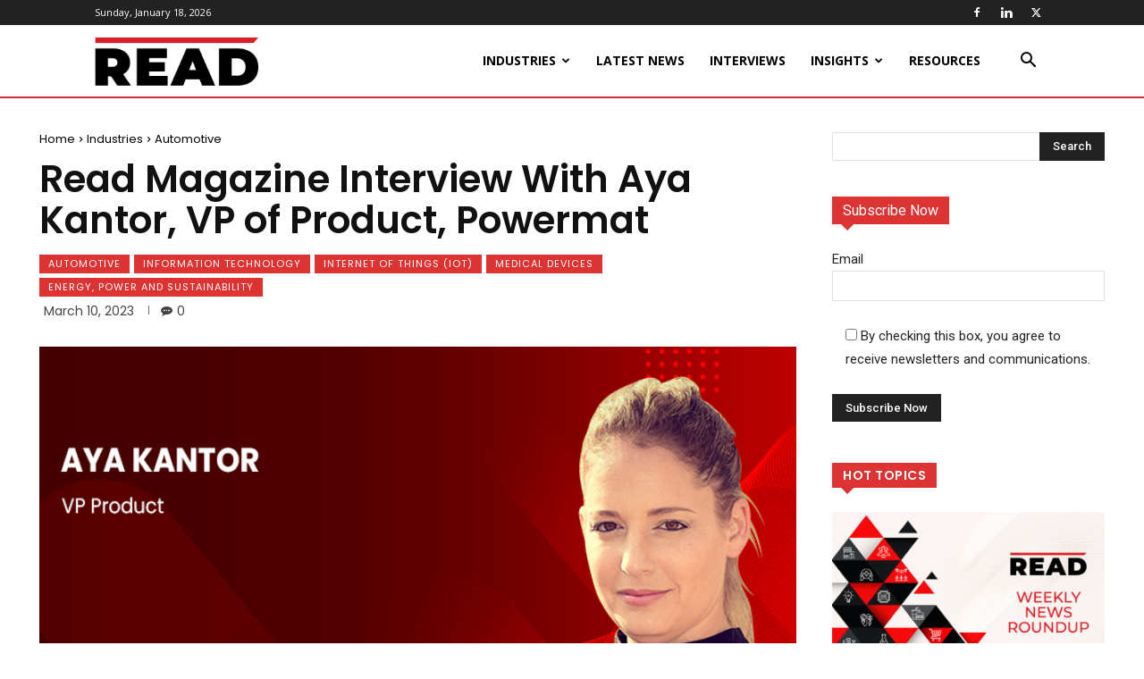

--- FILE ---
content_type: text/html; charset=UTF-8
request_url: https://readmagazine.com/interviews/read-magazine-interview-with-aya-kantor-vp-of-product-powermat/
body_size: 46087
content:
<!doctype html >
<!--[if IE 8]>    <html class="ie8" lang="en"> <![endif]-->
<!--[if IE 9]>    <html class="ie9" lang="en"> <![endif]-->
<!--[if gt IE 8]><!--> <html lang="en-US"> <!--<![endif]-->
<head>
    <title>Read Magazine Interview With Aya Kantor, VP of Product, Powermat</title>
    <meta charset="UTF-8" />
    <meta name="viewport" content="width=device-width, initial-scale=1.0">
    <link rel="pingback" href="" />
    <meta name='robots' content='index, follow, max-image-preview:large, max-snippet:-1, max-video-preview:-1' />
<link rel="icon" type="image/png" href="https://readmagazine.com/wp-content/uploads/2021/10/Favicon-01-300x300.png">
	<!-- This site is optimized with the Yoast SEO Premium plugin v19.5 (Yoast SEO v25.5) - https://yoast.com/wordpress/plugins/seo/ -->
	<meta name="description" content="Powermat has pioneered the wireless power space since 2006. We started our journey with solutions for the new world of Smartphones" />
	<link rel="canonical" href="https://readmagazine.com/interviews/read-magazine-interview-with-aya-kantor-vp-of-product-powermat/" />
	<meta property="og:locale" content="en_US" />
	<meta property="og:type" content="article" />
	<meta property="og:title" content="Read Magazine Interview With Aya Kantor, VP of Product, Powermat" />
	<meta property="og:description" content="Powermat has pioneered the wireless power space since 2006. We started our journey with solutions for the new world of Smartphones" />
	<meta property="og:url" content="https://readmagazine.com/interviews/read-magazine-interview-with-aya-kantor-vp-of-product-powermat/" />
	<meta property="og:site_name" content="ReadMagazine" />
	<meta property="article:published_time" content="2023-03-10T12:04:22+00:00" />
	<meta property="article:modified_time" content="2023-11-07T10:38:54+00:00" />
	<meta property="og:image" content="https://readmagazine.com/wp-content/uploads/Aya_Kantor_VP_Product_Powermat-1.jpg" />
	<meta property="og:image:width" content="800" />
	<meta property="og:image:height" content="450" />
	<meta property="og:image:type" content="image/jpeg" />
	<meta name="author" content="Krutika Parmaj" />
	<meta name="twitter:card" content="summary_large_image" />
	<meta name="twitter:label1" content="Written by" />
	<meta name="twitter:data1" content="Krutika Parmaj" />
	<meta name="twitter:label2" content="Est. reading time" />
	<meta name="twitter:data2" content="5 minutes" />
	<script type="application/ld+json" class="yoast-schema-graph">{"@context":"https://schema.org","@graph":[{"@type":"Article","@id":"https://readmagazine.com/interviews/read-magazine-interview-with-aya-kantor-vp-of-product-powermat/#article","isPartOf":{"@id":"https://readmagazine.com/interviews/read-magazine-interview-with-aya-kantor-vp-of-product-powermat/"},"author":{"name":"Krutika Parmaj","@id":"https://readmagazine.com/#/schema/person/fe00bb5428e9bd3b0253157f0ffcc693"},"headline":"Read Magazine Interview With Aya Kantor, VP of Product, Powermat","datePublished":"2023-03-10T12:04:22+00:00","dateModified":"2023-11-07T10:38:54+00:00","mainEntityOfPage":{"@id":"https://readmagazine.com/interviews/read-magazine-interview-with-aya-kantor-vp-of-product-powermat/"},"wordCount":1043,"publisher":{"@id":"https://readmagazine.com/#organization"},"image":{"@id":"https://readmagazine.com/interviews/read-magazine-interview-with-aya-kantor-vp-of-product-powermat/#primaryimage"},"thumbnailUrl":"https://readmagazine.com/wp-content/uploads/Aya_Kantor_VP_Product_Powermat-1.jpg","keywords":["5G","automotive","Autonomous Vehicles","energy and power","Information Technology","interview","IoT devices","Powermat","Read Magazine","robots","wireless","Wireless Charging","Wireless power"],"articleSection":["Automotive","Energy, Power and Sustainability","Information Technology","Internet Of Things (IOT)","Interviews","Medical Devices"],"inLanguage":"en-US"},{"@type":"WebPage","@id":"https://readmagazine.com/interviews/read-magazine-interview-with-aya-kantor-vp-of-product-powermat/","url":"https://readmagazine.com/interviews/read-magazine-interview-with-aya-kantor-vp-of-product-powermat/","name":"Read Magazine Interview With Aya Kantor, VP of Product, Powermat","isPartOf":{"@id":"https://readmagazine.com/#website"},"primaryImageOfPage":{"@id":"https://readmagazine.com/interviews/read-magazine-interview-with-aya-kantor-vp-of-product-powermat/#primaryimage"},"image":{"@id":"https://readmagazine.com/interviews/read-magazine-interview-with-aya-kantor-vp-of-product-powermat/#primaryimage"},"thumbnailUrl":"https://readmagazine.com/wp-content/uploads/Aya_Kantor_VP_Product_Powermat-1.jpg","datePublished":"2023-03-10T12:04:22+00:00","dateModified":"2023-11-07T10:38:54+00:00","description":"Powermat has pioneered the wireless power space since 2006. We started our journey with solutions for the new world of Smartphones","breadcrumb":{"@id":"https://readmagazine.com/interviews/read-magazine-interview-with-aya-kantor-vp-of-product-powermat/#breadcrumb"},"inLanguage":"en-US","potentialAction":[{"@type":"ReadAction","target":["https://readmagazine.com/interviews/read-magazine-interview-with-aya-kantor-vp-of-product-powermat/"]}]},{"@type":"ImageObject","inLanguage":"en-US","@id":"https://readmagazine.com/interviews/read-magazine-interview-with-aya-kantor-vp-of-product-powermat/#primaryimage","url":"https://readmagazine.com/wp-content/uploads/Aya_Kantor_VP_Product_Powermat-1.jpg","contentUrl":"https://readmagazine.com/wp-content/uploads/Aya_Kantor_VP_Product_Powermat-1.jpg","width":800,"height":450,"caption":"Powermat"},{"@type":"BreadcrumbList","@id":"https://readmagazine.com/interviews/read-magazine-interview-with-aya-kantor-vp-of-product-powermat/#breadcrumb","itemListElement":[{"@type":"ListItem","position":1,"name":"Home","item":"https://readmagazine.com/"},{"@type":"ListItem","position":2,"name":"Read Magazine Interview With Aya Kantor, VP of Product, Powermat"}]},{"@type":"WebSite","@id":"https://readmagazine.com/#website","url":"https://readmagazine.com/","name":"ReadMagazine","description":"Read Magazine is a digital publication","publisher":{"@id":"https://readmagazine.com/#organization"},"potentialAction":[{"@type":"SearchAction","target":{"@type":"EntryPoint","urlTemplate":"https://readmagazine.com/?s={search_term_string}"},"query-input":{"@type":"PropertyValueSpecification","valueRequired":true,"valueName":"search_term_string"}}],"inLanguage":"en-US"},{"@type":"Organization","@id":"https://readmagazine.com/#organization","name":"ReadMagazine","url":"https://readmagazine.com/","logo":{"@type":"ImageObject","inLanguage":"en-US","@id":"https://readmagazine.com/#/schema/logo/image/","url":"https://readmagazine.com/wp-content/uploads/2021/10/RM.png","contentUrl":"https://readmagazine.com/wp-content/uploads/2021/10/RM.png","width":150,"height":44,"caption":"ReadMagazine"},"image":{"@id":"https://readmagazine.com/#/schema/logo/image/"}},{"@type":"Person","@id":"https://readmagazine.com/#/schema/person/fe00bb5428e9bd3b0253157f0ffcc693","name":"Krutika Parmaj","image":{"@type":"ImageObject","inLanguage":"en-US","@id":"https://readmagazine.com/#/schema/person/image/","url":"https://secure.gravatar.com/avatar/eb7b9c4539d5f4e7489e186819a90f4e3469f78cce9aaba47c4d22939656b988?s=96&d=mm&r=g","contentUrl":"https://secure.gravatar.com/avatar/eb7b9c4539d5f4e7489e186819a90f4e3469f78cce9aaba47c4d22939656b988?s=96&d=mm&r=g","caption":"Krutika Parmaj"},"description":"Krutika is a digital marketing and content specialist with a passion for writing and understanding the latest trends in technology. She is an expert in creating marketing content that is not just informative but also compelling. She is a Tech and MarTech storyteller with a keen eye for smart business practices. Additionally, she is responsible for writing, creating, and executing content marketing campaigns to find new customers and keep the ones that we have already engaged. Krutika loves the mountains but when on the ground she loves to unwind with a great cup of tea and have a pumped up playtime session with her pet dog.","sameAs":["https://www.linkedin.com/in/krutika-parmaj-506315a7"],"url":"https://readmagazine.com"}]}</script>
	<!-- / Yoast SEO Premium plugin. -->


<link rel='dns-prefetch' href='//fonts.googleapis.com' />
<link rel="alternate" title="oEmbed (JSON)" type="application/json+oembed" href="https://readmagazine.com/wp-json/oembed/1.0/embed?url=https%3A%2F%2Freadmagazine.com%2Finterviews%2Fread-magazine-interview-with-aya-kantor-vp-of-product-powermat%2F" />
<link rel="alternate" title="oEmbed (XML)" type="text/xml+oembed" href="https://readmagazine.com/wp-json/oembed/1.0/embed?url=https%3A%2F%2Freadmagazine.com%2Finterviews%2Fread-magazine-interview-with-aya-kantor-vp-of-product-powermat%2F&#038;format=xml" />
<style id='wp-img-auto-sizes-contain-inline-css' type='text/css'>
img:is([sizes=auto i],[sizes^="auto," i]){contain-intrinsic-size:3000px 1500px}
/*# sourceURL=wp-img-auto-sizes-contain-inline-css */
</style>
<style id='wp-emoji-styles-inline-css' type='text/css'>

	img.wp-smiley, img.emoji {
		display: inline !important;
		border: none !important;
		box-shadow: none !important;
		height: 1em !important;
		width: 1em !important;
		margin: 0 0.07em !important;
		vertical-align: -0.1em !important;
		background: none !important;
		padding: 0 !important;
	}
/*# sourceURL=wp-emoji-styles-inline-css */
</style>
<link rel='stylesheet' id='contact-form-7-css' href='https://readmagazine.com/wp-content/plugins/contact-form-7/includes/css/styles.css?ver=6.1' type='text/css' media='all' />
<link rel='stylesheet' id='ppress-frontend-css' href='https://readmagazine.com/wp-content/plugins/wp-user-avatar/assets/css/frontend.min.css?ver=4.16.2' type='text/css' media='all' />
<link rel='stylesheet' id='ppress-flatpickr-css' href='https://readmagazine.com/wp-content/plugins/wp-user-avatar/assets/flatpickr/flatpickr.min.css?ver=4.16.2' type='text/css' media='all' />
<link rel='stylesheet' id='ppress-select2-css' href='https://readmagazine.com/wp-content/plugins/wp-user-avatar/assets/select2/select2.min.css?ver=6.9' type='text/css' media='all' />
<link rel='stylesheet' id='td-plugin-multi-purpose-css' href='https://readmagazine.com/wp-content/plugins/td-composer/td-multi-purpose/style.css?ver=6217cd4d7820e3bfbc83cc495211f01b' type='text/css' media='all' />
<link rel='stylesheet' id='google-fonts-style-css' href='https://fonts.googleapis.com/css?family=Poppins%3A400%7COpen+Sans%3A400%2C600%2C700%7CRoboto%3A400%2C500%2C700%7CPoppins%3A400%2C600%2C500%7CCrimson+Pro%3A400%7CLato%3A400%7CVolkhov%3A600%2C400&#038;display=swap&#038;ver=12.6.5' type='text/css' media='all' />
<link rel='stylesheet' id='td-theme-css' href='https://readmagazine.com/wp-content/themes/Newspaper/style.css?ver=12.6.5' type='text/css' media='all' />
<style id='td-theme-inline-css' type='text/css'>@media (max-width:767px){.td-header-desktop-wrap{display:none}}@media (min-width:767px){.td-header-mobile-wrap{display:none}}</style>
<link rel='stylesheet' id='js_composer_front-css' href='https://readmagazine.com/wp-content/plugins/js_composer/assets/css/js_composer.min.css?ver=6.10.0' type='text/css' media='all' />
<link rel='stylesheet' id='td-legacy-framework-front-style-css' href='https://readmagazine.com/wp-content/plugins/td-composer/legacy/Newspaper/assets/css/td_legacy_main.css?ver=6217cd4d7820e3bfbc83cc495211f01b' type='text/css' media='all' />
<link rel='stylesheet' id='td-standard-pack-framework-front-style-css' href='https://readmagazine.com/wp-content/plugins/td-standard-pack/Newspaper/assets/css/td_standard_pack_main.css?ver=4a3a1b49b2d9e88d0d2e7189313f4145' type='text/css' media='all' />
<link rel='stylesheet' id='td-theme-demo-style-css' href='https://readmagazine.com/wp-content/plugins/td-composer/legacy/Newspaper/includes/demos/pandemic_pro/demo_style.css?ver=12.6.5' type='text/css' media='all' />
<link rel='stylesheet' id='tdb_style_cloud_templates_front-css' href='https://readmagazine.com/wp-content/plugins/td-cloud-library/assets/css/tdb_main.css?ver=be262a20ca49ba5e513ad6176c77b975' type='text/css' media='all' />
<script type="text/javascript" src="https://readmagazine.com/wp-includes/js/jquery/jquery.min.js?ver=3.7.1" id="jquery-core-js"></script>
<script type="text/javascript" src="https://readmagazine.com/wp-includes/js/jquery/jquery-migrate.min.js?ver=3.4.1" id="jquery-migrate-js"></script>
<script type="text/javascript" src="https://readmagazine.com/wp-content/plugins/wp-user-avatar/assets/flatpickr/flatpickr.min.js?ver=4.16.2" id="ppress-flatpickr-js"></script>
<script type="text/javascript" src="https://readmagazine.com/wp-content/plugins/wp-user-avatar/assets/select2/select2.min.js?ver=4.16.2" id="ppress-select2-js"></script>
<link rel="https://api.w.org/" href="https://readmagazine.com/wp-json/" /><link rel="alternate" title="JSON" type="application/json" href="https://readmagazine.com/wp-json/wp/v2/posts/36352" /><meta name="generator" content="WordPress 6.9" />
<link rel='shortlink' href='https://readmagazine.com/?p=36352' />
    <script>
        window.tdb_global_vars = {"wpRestUrl":"https:\/\/readmagazine.com\/wp-json\/","permalinkStructure":"\/%category%\/%postname%\/"};
        window.tdb_p_autoload_vars = {"isAjax":false,"isAdminBarShowing":false,"autoloadScrollPercent":50,"postAutoloadStatus":"off","origPostEditUrl":null};
    </script>
    
    <style id="tdb-global-colors">:root{--accent-color:#fff}</style>
	
<meta name="generator" content="Powered by WPBakery Page Builder - drag and drop page builder for WordPress."/>

<!-- JS generated by theme -->

<script>
    
    

	    var tdBlocksArray = []; //here we store all the items for the current page

	    // td_block class - each ajax block uses a object of this class for requests
	    function tdBlock() {
		    this.id = '';
		    this.block_type = 1; //block type id (1-234 etc)
		    this.atts = '';
		    this.td_column_number = '';
		    this.td_current_page = 1; //
		    this.post_count = 0; //from wp
		    this.found_posts = 0; //from wp
		    this.max_num_pages = 0; //from wp
		    this.td_filter_value = ''; //current live filter value
		    this.is_ajax_running = false;
		    this.td_user_action = ''; // load more or infinite loader (used by the animation)
		    this.header_color = '';
		    this.ajax_pagination_infinite_stop = ''; //show load more at page x
	    }

        // td_js_generator - mini detector
        ( function () {
            var htmlTag = document.getElementsByTagName("html")[0];

	        if ( navigator.userAgent.indexOf("MSIE 10.0") > -1 ) {
                htmlTag.className += ' ie10';
            }

            if ( !!navigator.userAgent.match(/Trident.*rv\:11\./) ) {
                htmlTag.className += ' ie11';
            }

	        if ( navigator.userAgent.indexOf("Edge") > -1 ) {
                htmlTag.className += ' ieEdge';
            }

            if ( /(iPad|iPhone|iPod)/g.test(navigator.userAgent) ) {
                htmlTag.className += ' td-md-is-ios';
            }

            var user_agent = navigator.userAgent.toLowerCase();
            if ( user_agent.indexOf("android") > -1 ) {
                htmlTag.className += ' td-md-is-android';
            }

            if ( -1 !== navigator.userAgent.indexOf('Mac OS X')  ) {
                htmlTag.className += ' td-md-is-os-x';
            }

            if ( /chrom(e|ium)/.test(navigator.userAgent.toLowerCase()) ) {
               htmlTag.className += ' td-md-is-chrome';
            }

            if ( -1 !== navigator.userAgent.indexOf('Firefox') ) {
                htmlTag.className += ' td-md-is-firefox';
            }

            if ( -1 !== navigator.userAgent.indexOf('Safari') && -1 === navigator.userAgent.indexOf('Chrome') ) {
                htmlTag.className += ' td-md-is-safari';
            }

            if( -1 !== navigator.userAgent.indexOf('IEMobile') ){
                htmlTag.className += ' td-md-is-iemobile';
            }

        })();

        var tdLocalCache = {};

        ( function () {
            "use strict";

            tdLocalCache = {
                data: {},
                remove: function (resource_id) {
                    delete tdLocalCache.data[resource_id];
                },
                exist: function (resource_id) {
                    return tdLocalCache.data.hasOwnProperty(resource_id) && tdLocalCache.data[resource_id] !== null;
                },
                get: function (resource_id) {
                    return tdLocalCache.data[resource_id];
                },
                set: function (resource_id, cachedData) {
                    tdLocalCache.remove(resource_id);
                    tdLocalCache.data[resource_id] = cachedData;
                }
            };
        })();

    
    
var td_viewport_interval_list=[{"limitBottom":767,"sidebarWidth":228},{"limitBottom":1018,"sidebarWidth":300},{"limitBottom":1140,"sidebarWidth":324}];
var td_animation_stack_effect="type0";
var tds_animation_stack=true;
var td_animation_stack_specific_selectors=".entry-thumb, img, .td-lazy-img";
var td_animation_stack_general_selectors=".td-animation-stack img, .td-animation-stack .entry-thumb, .post img, .td-animation-stack .td-lazy-img";
var tdc_is_installed="yes";
var td_ajax_url="https:\/\/readmagazine.com\/wp-admin\/admin-ajax.php?td_theme_name=Newspaper&v=12.6.5";
var td_get_template_directory_uri="https:\/\/readmagazine.com\/wp-content\/plugins\/td-composer\/legacy\/common";
var tds_snap_menu="snap";
var tds_logo_on_sticky="show_header_logo";
var tds_header_style="tdm_header_style_3";
var td_please_wait="Please wait...";
var td_email_user_pass_incorrect="User or password incorrect!";
var td_email_user_incorrect="Email or username incorrect!";
var td_email_incorrect="Email incorrect!";
var td_user_incorrect="Username incorrect!";
var td_email_user_empty="Email or username empty!";
var td_pass_empty="Pass empty!";
var td_pass_pattern_incorrect="Invalid Pass Pattern!";
var td_retype_pass_incorrect="Retyped Pass incorrect!";
var tds_more_articles_on_post_enable="";
var tds_more_articles_on_post_time_to_wait="";
var tds_more_articles_on_post_pages_distance_from_top=0;
var tds_captcha="";
var tds_theme_color_site_wide="#e3382b";
var tds_smart_sidebar="";
var tdThemeName="Newspaper";
var tdThemeNameWl="Newspaper";
var td_magnific_popup_translation_tPrev="Previous (Left arrow key)";
var td_magnific_popup_translation_tNext="Next (Right arrow key)";
var td_magnific_popup_translation_tCounter="%curr% of %total%";
var td_magnific_popup_translation_ajax_tError="The content from %url% could not be loaded.";
var td_magnific_popup_translation_image_tError="The image #%curr% could not be loaded.";
var tdBlockNonce="246df0cc75";
var tdMobileMenu="enabled";
var tdMobileSearch="enabled";
var tdsDateFormat="l, F j, Y";
var tdDateNamesI18n={"month_names":["January","February","March","April","May","June","July","August","September","October","November","December"],"month_names_short":["Jan","Feb","Mar","Apr","May","Jun","Jul","Aug","Sep","Oct","Nov","Dec"],"day_names":["Sunday","Monday","Tuesday","Wednesday","Thursday","Friday","Saturday"],"day_names_short":["Sun","Mon","Tue","Wed","Thu","Fri","Sat"]};
var tdb_modal_confirm="Save";
var tdb_modal_cancel="Cancel";
var tdb_modal_confirm_alt="Yes";
var tdb_modal_cancel_alt="No";
var td_ad_background_click_link="";
var td_ad_background_click_target="";
</script>


<!-- Header style compiled by theme -->

<style>.td-page-title,.td-category-title-holder .td-page-title{font-family:Poppins}.td-page-content h3,.wpb_text_column h3{font-family:Poppins}.white-popup-block:before{background-image:url('https://readmagazine-68b209.ingress-bonde.easywp.com/wp-content/uploads/2021/10/9.jpg')}.td-scroll-up{position:fixed;bottom:4px;right:5px;cursor:pointer;z-index:9999}.ie9 .td-scroll-up{bottom:-70px}.ie9 .td-scroll-up-visible{bottom:5px}@media (max-width:767px){.td-scroll-up.td-hide-scroll-up-on-mob{display:none!important}}.td-scroll-up{display:none;width:40px;height:40px;background-color:var(--td_theme_color,#4db2ec);transform:translate3d(0,70px,0);transition:transform 0.4s cubic-bezier(.55,0,.1,1) 0s}.td-js-loaded .td-scroll-up{display:block!important}.td-scroll-up .td-icon-menu-up{position:relative;color:#fff;font-size:20px;display:block;text-align:center;width:40px;top:7px}.td-scroll-up-visible{transform:translate3d(0,0,0)}.td-md-is-android .td-scroll-up .td-icon-menu-up{padding-top:1px}:root{--td_theme_color:#e3382b;--td_slider_text:rgba(227,56,43,0.7);--td_mobile_menu_color:#ffffff;--td_mobile_icons_color:#000000;--td_mobile_gradient_one_mob:rgba(0,0,0,0.79);--td_mobile_gradient_two_mob:rgba(10,0,0,0.84);--td_mobile_text_active_color:#e3382b;--td_mobile_button_color_mob:#ffffff;--td_login_hover_background:#e3382b;--td_login_hover_color:#ffffff;--td_login_gradient_one:rgba(0,0,0,0.8);--td_login_gradient_two:rgba(0,0,0,0.8)}.td-header-style-12 .td-header-menu-wrap-full,.td-header-style-12 .td-affix,.td-grid-style-1.td-hover-1 .td-big-grid-post:hover .td-post-category,.td-grid-style-5.td-hover-1 .td-big-grid-post:hover .td-post-category,.td_category_template_3 .td-current-sub-category,.td_category_template_8 .td-category-header .td-category a.td-current-sub-category,.td_category_template_4 .td-category-siblings .td-category a:hover,.td_block_big_grid_9.td-grid-style-1 .td-post-category,.td_block_big_grid_9.td-grid-style-5 .td-post-category,.td-grid-style-6.td-hover-1 .td-module-thumb:after,.tdm-menu-active-style5 .td-header-menu-wrap .sf-menu>.current-menu-item>a,.tdm-menu-active-style5 .td-header-menu-wrap .sf-menu>.current-menu-ancestor>a,.tdm-menu-active-style5 .td-header-menu-wrap .sf-menu>.current-category-ancestor>a,.tdm-menu-active-style5 .td-header-menu-wrap .sf-menu>li>a:hover,.tdm-menu-active-style5 .td-header-menu-wrap .sf-menu>.sfHover>a{background-color:#e3382b}.td_mega_menu_sub_cats .cur-sub-cat,.td-mega-span h3 a:hover,.td_mod_mega_menu:hover .entry-title a,.header-search-wrap .result-msg a:hover,.td-header-top-menu .td-drop-down-search .td_module_wrap:hover .entry-title a,.td-header-top-menu .td-icon-search:hover,.td-header-wrap .result-msg a:hover,.top-header-menu li a:hover,.top-header-menu .current-menu-item>a,.top-header-menu .current-menu-ancestor>a,.top-header-menu .current-category-ancestor>a,.td-social-icon-wrap>a:hover,.td-header-sp-top-widget .td-social-icon-wrap a:hover,.td_mod_related_posts:hover h3>a,.td-post-template-11 .td-related-title .td-related-left:hover,.td-post-template-11 .td-related-title .td-related-right:hover,.td-post-template-11 .td-related-title .td-cur-simple-item,.td-post-template-11 .td_block_related_posts .td-next-prev-wrap a:hover,.td-category-header .td-pulldown-category-filter-link:hover,.td-category-siblings .td-subcat-dropdown a:hover,.td-category-siblings .td-subcat-dropdown a.td-current-sub-category,.footer-text-wrap .footer-email-wrap a,.footer-social-wrap a:hover,.td_module_17 .td-read-more a:hover,.td_module_18 .td-read-more a:hover,.td_module_19 .td-post-author-name a:hover,.td-pulldown-syle-2 .td-subcat-dropdown:hover .td-subcat-more span,.td-pulldown-syle-2 .td-subcat-dropdown:hover .td-subcat-more i,.td-pulldown-syle-3 .td-subcat-dropdown:hover .td-subcat-more span,.td-pulldown-syle-3 .td-subcat-dropdown:hover .td-subcat-more i,.tdm-menu-active-style3 .tdm-header.td-header-wrap .sf-menu>.current-category-ancestor>a,.tdm-menu-active-style3 .tdm-header.td-header-wrap .sf-menu>.current-menu-ancestor>a,.tdm-menu-active-style3 .tdm-header.td-header-wrap .sf-menu>.current-menu-item>a,.tdm-menu-active-style3 .tdm-header.td-header-wrap .sf-menu>.sfHover>a,.tdm-menu-active-style3 .tdm-header.td-header-wrap .sf-menu>li>a:hover{color:#e3382b}.td-mega-menu-page .wpb_content_element ul li a:hover,.td-theme-wrap .td-aj-search-results .td_module_wrap:hover .entry-title a,.td-theme-wrap .header-search-wrap .result-msg a:hover{color:#e3382b!important}.td_category_template_8 .td-category-header .td-category a.td-current-sub-category,.td_category_template_4 .td-category-siblings .td-category a:hover,.tdm-menu-active-style4 .tdm-header .sf-menu>.current-menu-item>a,.tdm-menu-active-style4 .tdm-header .sf-menu>.current-menu-ancestor>a,.tdm-menu-active-style4 .tdm-header .sf-menu>.current-category-ancestor>a,.tdm-menu-active-style4 .tdm-header .sf-menu>li>a:hover,.tdm-menu-active-style4 .tdm-header .sf-menu>.sfHover>a{border-color:#e3382b}.td-header-wrap .td-header-menu-wrap.td-affix .sf-menu>li>a,.td-header-wrap .td-affix .td-header-menu-social .td-social-icon-wrap a,.td-header-style-4 .td-affix .td-header-menu-social .td-social-icon-wrap i,.td-header-style-5 .td-affix .td-header-menu-social .td-social-icon-wrap i,.td-header-style-6 .td-affix .td-header-menu-social .td-social-icon-wrap i,.td-header-style-12 .td-affix .td-header-menu-social .td-social-icon-wrap i,.td-header-wrap .td-affix .header-search-wrap .td-icon-search{color:#000000}.td-header-wrap .td-affix .td-header-menu-social+.td-search-wrapper #td-header-search-button:before{background-color:#000000}.post .td-post-header .entry-title{font-family:Poppins}.post blockquote p,.page blockquote p,.td-post-text-content blockquote p{font-family:Poppins;font-size:20px;line-height:29px;font-style:normal;font-weight:normal;text-transform:none}.td-post-content h3{font-family:Poppins}.td-page-title,.td-category-title-holder .td-page-title{font-family:Poppins}.td-page-content h3,.wpb_text_column h3{font-family:Poppins}.white-popup-block:before{background-image:url('https://readmagazine-68b209.ingress-bonde.easywp.com/wp-content/uploads/2021/10/9.jpg')}.td-scroll-up{position:fixed;bottom:4px;right:5px;cursor:pointer;z-index:9999}.ie9 .td-scroll-up{bottom:-70px}.ie9 .td-scroll-up-visible{bottom:5px}@media (max-width:767px){.td-scroll-up.td-hide-scroll-up-on-mob{display:none!important}}.td-scroll-up{display:none;width:40px;height:40px;background-color:var(--td_theme_color,#4db2ec);transform:translate3d(0,70px,0);transition:transform 0.4s cubic-bezier(.55,0,.1,1) 0s}.td-js-loaded .td-scroll-up{display:block!important}.td-scroll-up .td-icon-menu-up{position:relative;color:#fff;font-size:20px;display:block;text-align:center;width:40px;top:7px}.td-scroll-up-visible{transform:translate3d(0,0,0)}.td-md-is-android .td-scroll-up .td-icon-menu-up{padding-top:1px}:root{--td_theme_color:#e3382b;--td_slider_text:rgba(227,56,43,0.7);--td_mobile_menu_color:#ffffff;--td_mobile_icons_color:#000000;--td_mobile_gradient_one_mob:rgba(0,0,0,0.79);--td_mobile_gradient_two_mob:rgba(10,0,0,0.84);--td_mobile_text_active_color:#e3382b;--td_mobile_button_color_mob:#ffffff;--td_login_hover_background:#e3382b;--td_login_hover_color:#ffffff;--td_login_gradient_one:rgba(0,0,0,0.8);--td_login_gradient_two:rgba(0,0,0,0.8)}.td-header-style-12 .td-header-menu-wrap-full,.td-header-style-12 .td-affix,.td-grid-style-1.td-hover-1 .td-big-grid-post:hover .td-post-category,.td-grid-style-5.td-hover-1 .td-big-grid-post:hover .td-post-category,.td_category_template_3 .td-current-sub-category,.td_category_template_8 .td-category-header .td-category a.td-current-sub-category,.td_category_template_4 .td-category-siblings .td-category a:hover,.td_block_big_grid_9.td-grid-style-1 .td-post-category,.td_block_big_grid_9.td-grid-style-5 .td-post-category,.td-grid-style-6.td-hover-1 .td-module-thumb:after,.tdm-menu-active-style5 .td-header-menu-wrap .sf-menu>.current-menu-item>a,.tdm-menu-active-style5 .td-header-menu-wrap .sf-menu>.current-menu-ancestor>a,.tdm-menu-active-style5 .td-header-menu-wrap .sf-menu>.current-category-ancestor>a,.tdm-menu-active-style5 .td-header-menu-wrap .sf-menu>li>a:hover,.tdm-menu-active-style5 .td-header-menu-wrap .sf-menu>.sfHover>a{background-color:#e3382b}.td_mega_menu_sub_cats .cur-sub-cat,.td-mega-span h3 a:hover,.td_mod_mega_menu:hover .entry-title a,.header-search-wrap .result-msg a:hover,.td-header-top-menu .td-drop-down-search .td_module_wrap:hover .entry-title a,.td-header-top-menu .td-icon-search:hover,.td-header-wrap .result-msg a:hover,.top-header-menu li a:hover,.top-header-menu .current-menu-item>a,.top-header-menu .current-menu-ancestor>a,.top-header-menu .current-category-ancestor>a,.td-social-icon-wrap>a:hover,.td-header-sp-top-widget .td-social-icon-wrap a:hover,.td_mod_related_posts:hover h3>a,.td-post-template-11 .td-related-title .td-related-left:hover,.td-post-template-11 .td-related-title .td-related-right:hover,.td-post-template-11 .td-related-title .td-cur-simple-item,.td-post-template-11 .td_block_related_posts .td-next-prev-wrap a:hover,.td-category-header .td-pulldown-category-filter-link:hover,.td-category-siblings .td-subcat-dropdown a:hover,.td-category-siblings .td-subcat-dropdown a.td-current-sub-category,.footer-text-wrap .footer-email-wrap a,.footer-social-wrap a:hover,.td_module_17 .td-read-more a:hover,.td_module_18 .td-read-more a:hover,.td_module_19 .td-post-author-name a:hover,.td-pulldown-syle-2 .td-subcat-dropdown:hover .td-subcat-more span,.td-pulldown-syle-2 .td-subcat-dropdown:hover .td-subcat-more i,.td-pulldown-syle-3 .td-subcat-dropdown:hover .td-subcat-more span,.td-pulldown-syle-3 .td-subcat-dropdown:hover .td-subcat-more i,.tdm-menu-active-style3 .tdm-header.td-header-wrap .sf-menu>.current-category-ancestor>a,.tdm-menu-active-style3 .tdm-header.td-header-wrap .sf-menu>.current-menu-ancestor>a,.tdm-menu-active-style3 .tdm-header.td-header-wrap .sf-menu>.current-menu-item>a,.tdm-menu-active-style3 .tdm-header.td-header-wrap .sf-menu>.sfHover>a,.tdm-menu-active-style3 .tdm-header.td-header-wrap .sf-menu>li>a:hover{color:#e3382b}.td-mega-menu-page .wpb_content_element ul li a:hover,.td-theme-wrap .td-aj-search-results .td_module_wrap:hover .entry-title a,.td-theme-wrap .header-search-wrap .result-msg a:hover{color:#e3382b!important}.td_category_template_8 .td-category-header .td-category a.td-current-sub-category,.td_category_template_4 .td-category-siblings .td-category a:hover,.tdm-menu-active-style4 .tdm-header .sf-menu>.current-menu-item>a,.tdm-menu-active-style4 .tdm-header .sf-menu>.current-menu-ancestor>a,.tdm-menu-active-style4 .tdm-header .sf-menu>.current-category-ancestor>a,.tdm-menu-active-style4 .tdm-header .sf-menu>li>a:hover,.tdm-menu-active-style4 .tdm-header .sf-menu>.sfHover>a{border-color:#e3382b}.td-header-wrap .td-header-menu-wrap.td-affix .sf-menu>li>a,.td-header-wrap .td-affix .td-header-menu-social .td-social-icon-wrap a,.td-header-style-4 .td-affix .td-header-menu-social .td-social-icon-wrap i,.td-header-style-5 .td-affix .td-header-menu-social .td-social-icon-wrap i,.td-header-style-6 .td-affix .td-header-menu-social .td-social-icon-wrap i,.td-header-style-12 .td-affix .td-header-menu-social .td-social-icon-wrap i,.td-header-wrap .td-affix .header-search-wrap .td-icon-search{color:#000000}.td-header-wrap .td-affix .td-header-menu-social+.td-search-wrapper #td-header-search-button:before{background-color:#000000}.post .td-post-header .entry-title{font-family:Poppins}.post blockquote p,.page blockquote p,.td-post-text-content blockquote p{font-family:Poppins;font-size:20px;line-height:29px;font-style:normal;font-weight:normal;text-transform:none}.td-post-content h3{font-family:Poppins}</style>

<!-- Global site tag (gtag.js) - Google Analytics -->
<script async src="https://www.googletagmanager.com/gtag/js?id=UA-237894815-3"></script>
<script>
  window.dataLayer = window.dataLayer || [];
  function gtag(){dataLayer.push(arguments);}
  gtag('js', new Date());

  gtag('config', 'UA-237894815-3');
</script>

<!-- Google Tag Manager -->
<script>(function(w,d,s,l,i){w[l]=w[l]||[];w[l].push({'gtm.start':
new Date().getTime(),event:'gtm.js'});var f=d.getElementsByTagName(s)[0],
j=d.createElement(s),dl=l!='dataLayer'?'&l='+l:'';j.async=true;j.src=
'https://www.googletagmanager.com/gtm.js?id='+i+dl;f.parentNode.insertBefore(j,f);
})(window,document,'script','dataLayer','GTM-PQH3NWV');</script>
<!-- End Google Tag Manager --><link rel="icon" href="https://readmagazine.com/wp-content/uploads/2021/10/cropped-Favicon-01-32x32.png" sizes="32x32" />
<link rel="icon" href="https://readmagazine.com/wp-content/uploads/2021/10/cropped-Favicon-01-192x192.png" sizes="192x192" />
<link rel="apple-touch-icon" href="https://readmagazine.com/wp-content/uploads/2021/10/cropped-Favicon-01-180x180.png" />
<meta name="msapplication-TileImage" content="https://readmagazine.com/wp-content/uploads/2021/10/cropped-Favicon-01-270x270.png" />

<!-- Button style compiled by theme -->

<style>.tdm-btn-style1{background-color:#e3382b}.tdm-btn-style2:before{border-color:#e3382b}.tdm-btn-style2{color:#e3382b}.tdm-btn-style3{-webkit-box-shadow:0 2px 16px #e3382b;-moz-box-shadow:0 2px 16px #e3382b;box-shadow:0 2px 16px #e3382b}.tdm-btn-style3:hover{-webkit-box-shadow:0 4px 26px #e3382b;-moz-box-shadow:0 4px 26px #e3382b;box-shadow:0 4px 26px #e3382b}</style>

<noscript><style> .wpb_animate_when_almost_visible { opacity: 1; }</style></noscript>	<style id="tdw-css-placeholder"></style><style id='global-styles-inline-css' type='text/css'>
:root{--wp--preset--aspect-ratio--square: 1;--wp--preset--aspect-ratio--4-3: 4/3;--wp--preset--aspect-ratio--3-4: 3/4;--wp--preset--aspect-ratio--3-2: 3/2;--wp--preset--aspect-ratio--2-3: 2/3;--wp--preset--aspect-ratio--16-9: 16/9;--wp--preset--aspect-ratio--9-16: 9/16;--wp--preset--color--black: #000000;--wp--preset--color--cyan-bluish-gray: #abb8c3;--wp--preset--color--white: #ffffff;--wp--preset--color--pale-pink: #f78da7;--wp--preset--color--vivid-red: #cf2e2e;--wp--preset--color--luminous-vivid-orange: #ff6900;--wp--preset--color--luminous-vivid-amber: #fcb900;--wp--preset--color--light-green-cyan: #7bdcb5;--wp--preset--color--vivid-green-cyan: #00d084;--wp--preset--color--pale-cyan-blue: #8ed1fc;--wp--preset--color--vivid-cyan-blue: #0693e3;--wp--preset--color--vivid-purple: #9b51e0;--wp--preset--gradient--vivid-cyan-blue-to-vivid-purple: linear-gradient(135deg,rgb(6,147,227) 0%,rgb(155,81,224) 100%);--wp--preset--gradient--light-green-cyan-to-vivid-green-cyan: linear-gradient(135deg,rgb(122,220,180) 0%,rgb(0,208,130) 100%);--wp--preset--gradient--luminous-vivid-amber-to-luminous-vivid-orange: linear-gradient(135deg,rgb(252,185,0) 0%,rgb(255,105,0) 100%);--wp--preset--gradient--luminous-vivid-orange-to-vivid-red: linear-gradient(135deg,rgb(255,105,0) 0%,rgb(207,46,46) 100%);--wp--preset--gradient--very-light-gray-to-cyan-bluish-gray: linear-gradient(135deg,rgb(238,238,238) 0%,rgb(169,184,195) 100%);--wp--preset--gradient--cool-to-warm-spectrum: linear-gradient(135deg,rgb(74,234,220) 0%,rgb(151,120,209) 20%,rgb(207,42,186) 40%,rgb(238,44,130) 60%,rgb(251,105,98) 80%,rgb(254,248,76) 100%);--wp--preset--gradient--blush-light-purple: linear-gradient(135deg,rgb(255,206,236) 0%,rgb(152,150,240) 100%);--wp--preset--gradient--blush-bordeaux: linear-gradient(135deg,rgb(254,205,165) 0%,rgb(254,45,45) 50%,rgb(107,0,62) 100%);--wp--preset--gradient--luminous-dusk: linear-gradient(135deg,rgb(255,203,112) 0%,rgb(199,81,192) 50%,rgb(65,88,208) 100%);--wp--preset--gradient--pale-ocean: linear-gradient(135deg,rgb(255,245,203) 0%,rgb(182,227,212) 50%,rgb(51,167,181) 100%);--wp--preset--gradient--electric-grass: linear-gradient(135deg,rgb(202,248,128) 0%,rgb(113,206,126) 100%);--wp--preset--gradient--midnight: linear-gradient(135deg,rgb(2,3,129) 0%,rgb(40,116,252) 100%);--wp--preset--font-size--small: 11px;--wp--preset--font-size--medium: 20px;--wp--preset--font-size--large: 32px;--wp--preset--font-size--x-large: 42px;--wp--preset--font-size--regular: 15px;--wp--preset--font-size--larger: 50px;--wp--preset--spacing--20: 0.44rem;--wp--preset--spacing--30: 0.67rem;--wp--preset--spacing--40: 1rem;--wp--preset--spacing--50: 1.5rem;--wp--preset--spacing--60: 2.25rem;--wp--preset--spacing--70: 3.38rem;--wp--preset--spacing--80: 5.06rem;--wp--preset--shadow--natural: 6px 6px 9px rgba(0, 0, 0, 0.2);--wp--preset--shadow--deep: 12px 12px 50px rgba(0, 0, 0, 0.4);--wp--preset--shadow--sharp: 6px 6px 0px rgba(0, 0, 0, 0.2);--wp--preset--shadow--outlined: 6px 6px 0px -3px rgb(255, 255, 255), 6px 6px rgb(0, 0, 0);--wp--preset--shadow--crisp: 6px 6px 0px rgb(0, 0, 0);}:where(.is-layout-flex){gap: 0.5em;}:where(.is-layout-grid){gap: 0.5em;}body .is-layout-flex{display: flex;}.is-layout-flex{flex-wrap: wrap;align-items: center;}.is-layout-flex > :is(*, div){margin: 0;}body .is-layout-grid{display: grid;}.is-layout-grid > :is(*, div){margin: 0;}:where(.wp-block-columns.is-layout-flex){gap: 2em;}:where(.wp-block-columns.is-layout-grid){gap: 2em;}:where(.wp-block-post-template.is-layout-flex){gap: 1.25em;}:where(.wp-block-post-template.is-layout-grid){gap: 1.25em;}.has-black-color{color: var(--wp--preset--color--black) !important;}.has-cyan-bluish-gray-color{color: var(--wp--preset--color--cyan-bluish-gray) !important;}.has-white-color{color: var(--wp--preset--color--white) !important;}.has-pale-pink-color{color: var(--wp--preset--color--pale-pink) !important;}.has-vivid-red-color{color: var(--wp--preset--color--vivid-red) !important;}.has-luminous-vivid-orange-color{color: var(--wp--preset--color--luminous-vivid-orange) !important;}.has-luminous-vivid-amber-color{color: var(--wp--preset--color--luminous-vivid-amber) !important;}.has-light-green-cyan-color{color: var(--wp--preset--color--light-green-cyan) !important;}.has-vivid-green-cyan-color{color: var(--wp--preset--color--vivid-green-cyan) !important;}.has-pale-cyan-blue-color{color: var(--wp--preset--color--pale-cyan-blue) !important;}.has-vivid-cyan-blue-color{color: var(--wp--preset--color--vivid-cyan-blue) !important;}.has-vivid-purple-color{color: var(--wp--preset--color--vivid-purple) !important;}.has-black-background-color{background-color: var(--wp--preset--color--black) !important;}.has-cyan-bluish-gray-background-color{background-color: var(--wp--preset--color--cyan-bluish-gray) !important;}.has-white-background-color{background-color: var(--wp--preset--color--white) !important;}.has-pale-pink-background-color{background-color: var(--wp--preset--color--pale-pink) !important;}.has-vivid-red-background-color{background-color: var(--wp--preset--color--vivid-red) !important;}.has-luminous-vivid-orange-background-color{background-color: var(--wp--preset--color--luminous-vivid-orange) !important;}.has-luminous-vivid-amber-background-color{background-color: var(--wp--preset--color--luminous-vivid-amber) !important;}.has-light-green-cyan-background-color{background-color: var(--wp--preset--color--light-green-cyan) !important;}.has-vivid-green-cyan-background-color{background-color: var(--wp--preset--color--vivid-green-cyan) !important;}.has-pale-cyan-blue-background-color{background-color: var(--wp--preset--color--pale-cyan-blue) !important;}.has-vivid-cyan-blue-background-color{background-color: var(--wp--preset--color--vivid-cyan-blue) !important;}.has-vivid-purple-background-color{background-color: var(--wp--preset--color--vivid-purple) !important;}.has-black-border-color{border-color: var(--wp--preset--color--black) !important;}.has-cyan-bluish-gray-border-color{border-color: var(--wp--preset--color--cyan-bluish-gray) !important;}.has-white-border-color{border-color: var(--wp--preset--color--white) !important;}.has-pale-pink-border-color{border-color: var(--wp--preset--color--pale-pink) !important;}.has-vivid-red-border-color{border-color: var(--wp--preset--color--vivid-red) !important;}.has-luminous-vivid-orange-border-color{border-color: var(--wp--preset--color--luminous-vivid-orange) !important;}.has-luminous-vivid-amber-border-color{border-color: var(--wp--preset--color--luminous-vivid-amber) !important;}.has-light-green-cyan-border-color{border-color: var(--wp--preset--color--light-green-cyan) !important;}.has-vivid-green-cyan-border-color{border-color: var(--wp--preset--color--vivid-green-cyan) !important;}.has-pale-cyan-blue-border-color{border-color: var(--wp--preset--color--pale-cyan-blue) !important;}.has-vivid-cyan-blue-border-color{border-color: var(--wp--preset--color--vivid-cyan-blue) !important;}.has-vivid-purple-border-color{border-color: var(--wp--preset--color--vivid-purple) !important;}.has-vivid-cyan-blue-to-vivid-purple-gradient-background{background: var(--wp--preset--gradient--vivid-cyan-blue-to-vivid-purple) !important;}.has-light-green-cyan-to-vivid-green-cyan-gradient-background{background: var(--wp--preset--gradient--light-green-cyan-to-vivid-green-cyan) !important;}.has-luminous-vivid-amber-to-luminous-vivid-orange-gradient-background{background: var(--wp--preset--gradient--luminous-vivid-amber-to-luminous-vivid-orange) !important;}.has-luminous-vivid-orange-to-vivid-red-gradient-background{background: var(--wp--preset--gradient--luminous-vivid-orange-to-vivid-red) !important;}.has-very-light-gray-to-cyan-bluish-gray-gradient-background{background: var(--wp--preset--gradient--very-light-gray-to-cyan-bluish-gray) !important;}.has-cool-to-warm-spectrum-gradient-background{background: var(--wp--preset--gradient--cool-to-warm-spectrum) !important;}.has-blush-light-purple-gradient-background{background: var(--wp--preset--gradient--blush-light-purple) !important;}.has-blush-bordeaux-gradient-background{background: var(--wp--preset--gradient--blush-bordeaux) !important;}.has-luminous-dusk-gradient-background{background: var(--wp--preset--gradient--luminous-dusk) !important;}.has-pale-ocean-gradient-background{background: var(--wp--preset--gradient--pale-ocean) !important;}.has-electric-grass-gradient-background{background: var(--wp--preset--gradient--electric-grass) !important;}.has-midnight-gradient-background{background: var(--wp--preset--gradient--midnight) !important;}.has-small-font-size{font-size: var(--wp--preset--font-size--small) !important;}.has-medium-font-size{font-size: var(--wp--preset--font-size--medium) !important;}.has-large-font-size{font-size: var(--wp--preset--font-size--large) !important;}.has-x-large-font-size{font-size: var(--wp--preset--font-size--x-large) !important;}
/*# sourceURL=global-styles-inline-css */
</style>
</head>

<body class="wp-singular post-template-default single single-post postid-36352 single-format-standard wp-theme-Newspaper td-standard-pack read-magazine-interview-with-aya-kantor-vp-of-product-powermat global-block-template-1 td-pandemic-pro tdb_template_100 wpb-js-composer js-comp-ver-6.10.0 vc_responsive tdb-template td-animation-stack-type0 td-full-layout" itemscope="itemscope" itemtype="https://schema.org/WebPage">
<!-- Google Tag Manager (noscript) -->
<noscript><iframe src="https://www.googletagmanager.com/ns.html?id=GTM-PQH3NWV"
height="0" width="0" style="display:none;visibility:hidden"></iframe></noscript>
<!-- End Google Tag Manager (noscript) -->
<div class="td-scroll-up td-hide-scroll-up-on-mob" data-style="style1"><i class="td-icon-menu-up"></i></div>
    <div class="td-menu-background" style="visibility:hidden"></div>
<div id="td-mobile-nav" style="visibility:hidden">
    <div class="td-mobile-container">
        <!-- mobile menu top section -->
        <div class="td-menu-socials-wrap">
            <!-- socials -->
            <div class="td-menu-socials">
                
        <span class="td-social-icon-wrap">
            <a target="_blank" href="https://www.facebook.com/ReadMagazine-106391655169901" title="Facebook" data-wpel-link="external" rel="nofollow external noopener noreferrer sponsored ugc">
                <i class="td-icon-font td-icon-facebook"></i>
                <span style="display: none">Facebook</span>
            </a>
        </span>
        <span class="td-social-icon-wrap">
            <a target="_blank" href="https://www.linkedin.com/company/readmagazine/" title="Linkedin" data-wpel-link="external" rel="nofollow external noopener noreferrer sponsored ugc">
                <i class="td-icon-font td-icon-linkedin"></i>
                <span style="display: none">Linkedin</span>
            </a>
        </span>
        <span class="td-social-icon-wrap">
            <a target="_blank" href="https://twitter.com/Read_Magazine21" title="Twitter" data-wpel-link="external" rel="nofollow external noopener noreferrer sponsored ugc">
                <i class="td-icon-font td-icon-twitter"></i>
                <span style="display: none">Twitter</span>
            </a>
        </span>            </div>
            <!-- close button -->
            <div class="td-mobile-close">
                <span><i class="td-icon-close-mobile"></i></span>
            </div>
        </div>

        <!-- login section -->
        
        <!-- menu section -->
        <div class="td-mobile-content">
            <div class="menu-td-demo-header-menu-container"><ul id="menu-td-demo-header-menu" class="td-mobile-main-menu"><li id="menu-item-104" class="menu-item menu-item-type-custom menu-item-object-custom menu-item-first menu-item-has-children menu-item-104"><a href="#">Industries<i class="td-icon-menu-right td-element-after"></i></a>
<ul class="sub-menu">
	<li id="menu-item-0" class="menu-item-0"><a href="https://readmagazine.com/topic/industries/aerospace/" data-wpel-link="internal" target="_self" rel="follow noopener noreferrer">Aerospace</a></li>
	<li class="menu-item-0"><a href="https://readmagazine.com/topic/industries/agritech/" data-wpel-link="internal" target="_self" rel="follow noopener noreferrer">Agritech</a></li>
	<li class="menu-item-0"><a href="https://readmagazine.com/topic/industries/automotive/" data-wpel-link="internal" target="_self" rel="follow noopener noreferrer">Automotive</a></li>
	<li class="menu-item-0"><a href="https://readmagazine.com/topic/industries/bfsi/" data-wpel-link="internal" target="_self" rel="follow noopener noreferrer">BFSI</a></li>
	<li class="menu-item-0"><a href="https://readmagazine.com/topic/industries/biotechnology/" data-wpel-link="internal" target="_self" rel="follow noopener noreferrer">Biotechnology</a></li>
	<li class="menu-item-0"><a href="https://readmagazine.com/topic/industries/chemicals/" data-wpel-link="internal" target="_self" rel="follow noopener noreferrer">Chemicals</a></li>
	<li class="menu-item-0"><a href="https://readmagazine.com/topic/industries/defence-technology/" data-wpel-link="internal" target="_self" rel="follow noopener noreferrer">Defence Technology</a></li>
	<li class="menu-item-0"><a href="https://readmagazine.com/topic/industries/energy-and-power-sustainability/" data-wpel-link="internal" target="_self" rel="follow noopener noreferrer">Energy, Power and Sustainability</a></li>
	<li class="menu-item-0"><a href="https://readmagazine.com/topic/industries/food-beverage/" data-wpel-link="internal" target="_self" rel="follow noopener noreferrer">Food &amp; Beverage</a></li>
	<li class="menu-item-0"><a href="https://readmagazine.com/topic/industries/healthcare/" data-wpel-link="internal" target="_self" rel="follow noopener noreferrer">Healthcare</a></li>
	<li class="menu-item-0"><a href="https://readmagazine.com/topic/industries/information-technology/" data-wpel-link="internal" target="_self" rel="follow noopener noreferrer">Information Technology</a></li>
	<li class="menu-item-0"><a href="https://readmagazine.com/topic/industries/information-technology/marketing-technology/" data-wpel-link="internal" target="_self" rel="follow noopener noreferrer">MarTech</a></li>
	<li class="menu-item-0"><a href="https://readmagazine.com/topic/industries/iot/" data-wpel-link="internal" target="_self" rel="follow noopener noreferrer">Internet Of Things (IOT)</a></li>
	<li class="menu-item-0"><a href="https://readmagazine.com/topic/industries/logistics-and-supply-chain/" data-wpel-link="internal" target="_self" rel="follow noopener noreferrer">Logistics and Supply Chain</a></li>
	<li class="menu-item-0"><a href="https://readmagazine.com/topic/industries/materials/" data-wpel-link="internal" target="_self" rel="follow noopener noreferrer">Materials</a></li>
	<li class="menu-item-0"><a href="https://readmagazine.com/topic/industries/medical-devices/" data-wpel-link="internal" target="_self" rel="follow noopener noreferrer">Medical Devices</a></li>
	<li class="menu-item-0"><a href="https://readmagazine.com/topic/industries/retail/" data-wpel-link="internal" target="_self" rel="follow noopener noreferrer">Retail</a></li>
	<li class="menu-item-0"><a href="https://readmagazine.com/topic/industries/semiconductor-electronics/" data-wpel-link="internal" target="_self" rel="follow noopener noreferrer">Semiconductor &amp; Electronics</a></li>
	<li class="menu-item-0"><a href="https://readmagazine.com/topic/industries/smart-lighting/" data-wpel-link="internal" target="_self" rel="follow noopener noreferrer">Smart Lighting</a></li>
</ul>
</li>
<li id="menu-item-176" class="menu-item menu-item-type-taxonomy menu-item-object-category menu-item-176"><a href="https://readmagazine.com/topic/news/" data-wpel-link="internal" target="_self" rel="follow noopener noreferrer">Latest News</a></li>
<li id="menu-item-4800" class="menu-item menu-item-type-taxonomy menu-item-object-category current-post-ancestor current-menu-parent current-post-parent menu-item-4800"><a href="https://readmagazine.com/topic/interviews/" data-wpel-link="internal" target="_self" rel="follow noopener noreferrer">Interviews</a></li>
<li id="menu-item-4801" class="menu-item menu-item-type-custom menu-item-object-custom menu-item-has-children menu-item-4801"><a href="#">Insights<i class="td-icon-menu-right td-element-after"></i></a>
<ul class="sub-menu">
	<li id="menu-item-4802" class="menu-item menu-item-type-taxonomy menu-item-object-category menu-item-4802"><a href="https://readmagazine.com/topic/guest-post/" data-wpel-link="internal" target="_self" rel="follow noopener noreferrer">Guest Post</a></li>
	<li id="menu-item-4803" class="menu-item menu-item-type-taxonomy menu-item-object-category menu-item-4803"><a href="https://readmagazine.com/topic/staff-writer/" data-wpel-link="internal" target="_self" rel="follow noopener noreferrer">Staff Writer</a></li>
	<li id="menu-item-190" class="menu-item menu-item-type-taxonomy menu-item-object-category menu-item-190"><a href="https://readmagazine.com/topic/featured-article/" data-wpel-link="internal" target="_self" rel="follow noopener noreferrer">Featured Article</a></li>
	<li id="menu-item-73834" class="menu-item menu-item-type-taxonomy menu-item-object-category menu-item-73834"><a href="https://readmagazine.com/topic/quick-byte/" data-wpel-link="internal" target="_self" rel="follow noopener noreferrer">Quick Byte</a></li>
</ul>
</li>
<li id="menu-item-74091" class="menu-item menu-item-type-custom menu-item-object-custom menu-item-74091"><a href="https://resources.readmagazine.com/" data-wpel-link="external" target="_blank" rel="nofollow external noopener noreferrer sponsored ugc">Resources</a></li>
</ul></div>        </div>
    </div>

    <!-- register/login section -->
    </div><div class="td-search-background" style="visibility:hidden"></div>
<div class="td-search-wrap-mob" style="visibility:hidden">
	<div class="td-drop-down-search">
		<form method="get" class="td-search-form" action="https://readmagazine.com/">
			<!-- close button -->
			<div class="td-search-close">
				<span><i class="td-icon-close-mobile"></i></span>
			</div>
			<div role="search" class="td-search-input">
				<span>Search</span>
				<input id="td-header-search-mob" type="text" value="" name="s" autocomplete="off" />
			</div>
		</form>
		<div id="td-aj-search-mob" class="td-ajax-search-flex"></div>
	</div>
</div>

    <div id="td-outer-wrap" class="td-theme-wrap">
    
        
            <div class="tdc-header-wrap ">

            <!--
Header style multipurpose 3
-->


<div class="td-header-wrap tdm-header tdm-header-style-3 ">
    
            <div class="td-header-top-menu-full td-container-wrap ">
            <div class="td-container td-header-row td-header-top-menu">
                
    <div class="top-bar-style-1">
        
<div class="td-header-sp-top-menu">


	        <div class="td_data_time">
            <div style="visibility:hidden;">

                Sunday, January 18, 2026
            </div>
        </div>
    </div>
        <div class="td-header-sp-top-widget">
    
    
        
        <span class="td-social-icon-wrap">
            <a target="_blank" href="https://www.facebook.com/ReadMagazine-106391655169901" title="Facebook" data-wpel-link="external" rel="nofollow external noopener noreferrer sponsored ugc">
                <i class="td-icon-font td-icon-facebook"></i>
                <span style="display: none">Facebook</span>
            </a>
        </span>
        <span class="td-social-icon-wrap">
            <a target="_blank" href="https://www.linkedin.com/company/readmagazine/" title="Linkedin" data-wpel-link="external" rel="nofollow external noopener noreferrer sponsored ugc">
                <i class="td-icon-font td-icon-linkedin"></i>
                <span style="display: none">Linkedin</span>
            </a>
        </span>
        <span class="td-social-icon-wrap">
            <a target="_blank" href="https://twitter.com/Read_Magazine21" title="Twitter" data-wpel-link="external" rel="nofollow external noopener noreferrer sponsored ugc">
                <i class="td-icon-font td-icon-twitter"></i>
                <span style="display: none">Twitter</span>
            </a>
        </span>    </div>

    </div>

<!-- LOGIN MODAL -->

                <div id="login-form" class="white-popup-block mfp-hide mfp-with-anim td-login-modal-wrap">
                    <div class="td-login-wrap">
                        <a href="#" aria-label="Back" class="td-back-button"><i class="td-icon-modal-back"></i></a>
                        <div id="td-login-div" class="td-login-form-div td-display-block">
                            <div class="td-login-panel-title">Sign in</div>
                            <div class="td-login-panel-descr">Welcome! Log into your account</div>
                            <div class="td_display_err"></div>
                            <form id="loginForm" action="#" method="post">
                                <div class="td-login-inputs"><input class="td-login-input" autocomplete="username" type="text" name="login_email" id="login_email" value="" required><label for="login_email">your username</label></div>
                                <div class="td-login-inputs"><input class="td-login-input" autocomplete="current-password" type="password" name="login_pass" id="login_pass" value="" required><label for="login_pass">your password</label></div>
                                <input type="button"  name="login_button" id="login_button" class="wpb_button btn td-login-button" value="Login">
                                
                            </form>

                            

                            <div class="td-login-info-text"><a href="#" id="forgot-pass-link">Forgot your password? Get help</a></div>
                            
                            
                            
                            <div class="td-login-info-text"><a class="privacy-policy-link" href="https://readmagazine.com/privacy-policy/" data-wpel-link="internal" target="_self" rel="follow noopener noreferrer">Privacy Policy</a></div>
                        </div>

                        

                         <div id="td-forgot-pass-div" class="td-login-form-div td-display-none">
                            <div class="td-login-panel-title">Password recovery</div>
                            <div class="td-login-panel-descr">Recover your password</div>
                            <div class="td_display_err"></div>
                            <form id="forgotpassForm" action="#" method="post">
                                <div class="td-login-inputs"><input class="td-login-input" type="text" name="forgot_email" id="forgot_email" value="" required><label for="forgot_email">your email</label></div>
                                <input type="button" name="forgot_button" id="forgot_button" class="wpb_button btn td-login-button" value="Send My Password">
                            </form>
                            <div class="td-login-info-text">A password will be e-mailed to you.</div>
                        </div>
                        
                        
                    </div>
                </div>
                            </div>
        </div>
    
    <div class="td-header-menu-wrap-full td-container-wrap ">
        <div class="td-header-menu-wrap td-header-gradient td-header-menu-no-search">
            <div class="td-container td-header-row td-header-main-menu">
                <div class="tdm-menu-btns-socials">
            <div class="header-search-wrap">
            <div class="td-search-btns-wrap">
                <a id="td-header-search-button" href="#" aria-label="Search" role="button" class="dropdown-toggle " data-toggle="dropdown"><i class="td-icon-search"></i></a>
                                    <a id="td-header-search-button-mob" href="#" role="button" aria-label="Search" class="dropdown-toggle " data-toggle="dropdown"><i class="td-icon-search"></i></a>
                            </div>

            <div class="td-drop-down-search">
                <form method="get" class="td-search-form" action="https://readmagazine.com/">
                    <div role="search" class="td-head-form-search-wrap">
                        <input id="td-header-search" type="text" value="" name="s" autocomplete="off" /><input class="wpb_button wpb_btn-inverse btn" type="submit" id="td-header-search-top" value="Search" />
                    </div>
                </form>
                <div id="td-aj-search"></div>
            </div>
        </div>
    
    
    </div>

<div id="td-header-menu" role="navigation">
        <div id="td-top-mobile-toggle"><a href="#" aria-label="mobile-toggle"><i class="td-icon-font td-icon-mobile"></i></a></div>
        <div class="td-main-menu-logo td-logo-in-menu">
        		<a class="td-mobile-logo td-sticky-header" aria-label="Logo" href="https://readmagazine.com/" data-wpel-link="internal" target="_self" rel="follow noopener noreferrer">
			<img class="td-retina-data" data-retina="https://readmagazine.com/wp-content/uploads/2021/10/RM.png" src="https://readmagazine.com/wp-content/uploads/2021/10/RM.png" alt=""  width="150" height="44"/>
		</a>
			<a class="td-header-logo td-sticky-header" aria-label="Logo" href="https://readmagazine.com/" data-wpel-link="internal" target="_self" rel="follow noopener noreferrer">
			<img class="td-retina-data" data-retina="https://readmagazine.com/wp-content/uploads/ReadMag-new.png" src="https://readmagazine.com/wp-content/uploads/ReadMag-new.png" alt=""  width="150" height="44"/>
			<span class="td-visual-hidden">ReadMagazine</span>
		</a>
	    </div>
    <div class="menu-td-demo-header-menu-container"><ul id="menu-td-demo-header-menu-1" class="sf-menu"><li class="menu-item menu-item-type-custom menu-item-object-custom menu-item-first td-menu-item td-mega-menu menu-item-104"><a href="#">Industries</a>
<ul class="sub-menu">
	<li class="menu-item-0"><div class="td-container-border"><div class="td-mega-grid"><div class="td_block_wrap td_block_mega_menu tdi_1 td_with_ajax_pagination td-pb-border-top td_block_template_1 td_ajax_preloading_preload"  data-td-block-uid="tdi_1" ><script>var block_tdi_1 = new tdBlock();
block_tdi_1.id = "tdi_1";
block_tdi_1.atts = '{"limit":4,"td_column_number":3,"ajax_pagination":"next_prev","category_id":"65","show_child_cat":30,"td_ajax_filter_type":"td_category_ids_filter","td_ajax_preloading":"preload","block_type":"td_block_mega_menu","block_template_id":"","header_color":"","ajax_pagination_infinite_stop":"","offset":"","td_filter_default_txt":"","td_ajax_filter_ids":"","el_class":"","color_preset":"","ajax_pagination_next_prev_swipe":"","border_top":"","css":"","tdc_css":"","class":"tdi_1","tdc_css_class":"tdi_1","tdc_css_class_style":"tdi_1_rand_style"}';
block_tdi_1.td_column_number = "3";
block_tdi_1.block_type = "td_block_mega_menu";
block_tdi_1.post_count = "4";
block_tdi_1.found_posts = "20690";
block_tdi_1.header_color = "";
block_tdi_1.ajax_pagination_infinite_stop = "";
block_tdi_1.max_num_pages = "5173";
tdBlocksArray.push(block_tdi_1);
</script>            <script>
                var tmpObj = JSON.parse(JSON.stringify(block_tdi_1));
                tmpObj.is_ajax_running = true;
                var currentBlockObjSignature = JSON.stringify(tmpObj);
                tdLocalCache.set(currentBlockObjSignature, JSON.stringify({"td_data":"<div class=\"td-mega-row\"><div class=\"td-mega-span\">\r\n        <div class=\"td_module_mega_menu td-animation-stack td_mod_mega_menu\">\r\n            <div class=\"td-module-image\">\r\n                <div class=\"td-module-thumb\"><a href=\"https:\/\/readmagazine.com\/industries\/aerospace\/read-magazines-weekly-roundup-discover-the-most-recent-news-google-cloud-microsoft-synopsys-rtx-sensata-blue-yonder-and-more\/\"  rel=\"bookmark\" class=\"td-image-wrap \" title=\"Read Magazine\u2019s Weekly Roundup: Discover the Most Recent News Google Cloud, Microsoft, Synopsys, RTX, Sensata, Blue Yonder and More !\" ><img class=\"entry-thumb\" src=\"data:image\/png;base64,iVBORw0KGgoAAAANSUhEUgAAANoAAACWAQMAAACCSQSPAAAAA1BMVEWurq51dlI4AAAAAXRSTlMmkutdmwAAABpJREFUWMPtwQENAAAAwiD7p7bHBwwAAAAg7RD+AAGXD7BoAAAAAElFTkSuQmCC\" alt=\"Read Magazine\u2019s Weekly Roundup\" title=\"Read Magazine\u2019s Weekly Roundup: Discover the Most Recent News Google Cloud, Microsoft, Synopsys, RTX, Sensata, Blue Yonder and More !\" data-type=\"image_tag\" data-img-url=\"https:\/\/readmagazine.com\/wp-content\/uploads\/RoundUP-Logo_Read-2-3-218x150.png\" data-img-retina-url=\"https:\/\/readmagazine.com\/wp-content\/uploads\/RoundUP-Logo_Read-2-3-436x300.png\" width=\"218\" height=\"150\" \/><\/a><\/div>                            <\/div>\r\n\r\n            <div class=\"item-details\">\r\n                <h3 class=\"entry-title td-module-title\"><a href=\"https:\/\/readmagazine.com\/industries\/aerospace\/read-magazines-weekly-roundup-discover-the-most-recent-news-google-cloud-microsoft-synopsys-rtx-sensata-blue-yonder-and-more\/\"  rel=\"bookmark\" title=\"Read Magazine\u2019s Weekly Roundup: Discover the Most Recent News Google Cloud, Microsoft, Synopsys, RTX, Sensata, Blue Yonder and More !\">Read Magazine\u2019s Weekly Roundup: Discover the Most Recent News Google Cloud,...<\/a><\/h3>            <\/div>\r\n        <\/div>\r\n        <\/div><div class=\"td-mega-span\">\r\n        <div class=\"td_module_mega_menu td-animation-stack td_mod_mega_menu\">\r\n            <div class=\"td-module-image\">\r\n                <div class=\"td-module-thumb\"><a href=\"https:\/\/readmagazine.com\/industries\/logistics-and-supply-chain\/mcleod-software-completes-integration-of-aurora-driver-ahead-of-schedule\/\"  rel=\"bookmark\" class=\"td-image-wrap \" title=\"McLeod Software Completes Integration of Aurora Driver Ahead of Schedule\" ><img class=\"entry-thumb\" src=\"data:image\/png;base64,iVBORw0KGgoAAAANSUhEUgAAANoAAACWAQMAAACCSQSPAAAAA1BMVEWurq51dlI4AAAAAXRSTlMmkutdmwAAABpJREFUWMPtwQENAAAAwiD7p7bHBwwAAAAg7RD+AAGXD7BoAAAAAElFTkSuQmCC\" alt=\"McLeod Software\" title=\"McLeod Software Completes Integration of Aurora Driver Ahead of Schedule\" data-type=\"image_tag\" data-img-url=\"https:\/\/readmagazine.com\/wp-content\/uploads\/McLeod-Software-Completes-Integration-of-Aurora-Driver-Ahead-of-Schedule-218x150.webp\" data-img-retina-url=\"https:\/\/readmagazine.com\/wp-content\/uploads\/McLeod-Software-Completes-Integration-of-Aurora-Driver-Ahead-of-Schedule-436x300.webp\" width=\"218\" height=\"150\" \/><\/a><\/div>                            <\/div>\r\n\r\n            <div class=\"item-details\">\r\n                <h3 class=\"entry-title td-module-title\"><a href=\"https:\/\/readmagazine.com\/industries\/logistics-and-supply-chain\/mcleod-software-completes-integration-of-aurora-driver-ahead-of-schedule\/\"  rel=\"bookmark\" title=\"McLeod Software Completes Integration of Aurora Driver Ahead of Schedule\">McLeod Software Completes Integration of Aurora Driver Ahead of Schedule<\/a><\/h3>            <\/div>\r\n        <\/div>\r\n        <\/div><div class=\"td-mega-span\">\r\n        <div class=\"td_module_mega_menu td-animation-stack td_mod_mega_menu\">\r\n            <div class=\"td-module-image\">\r\n                <div class=\"td-module-thumb\"><a href=\"https:\/\/readmagazine.com\/quick-byte\/sst-and-umc-launches-28nm-superflash-gen-4-automotive-grade-1-platform\/\"  rel=\"bookmark\" class=\"td-image-wrap \" title=\"SST and UMC Launches 28nm SuperFlash\u00ae Gen 4 Automotive Grade 1 Platform\" ><img class=\"entry-thumb\" src=\"data:image\/png;base64,iVBORw0KGgoAAAANSUhEUgAAANoAAACWAQMAAACCSQSPAAAAA1BMVEWurq51dlI4AAAAAXRSTlMmkutdmwAAABpJREFUWMPtwQENAAAAwiD7p7bHBwwAAAAg7RD+AAGXD7BoAAAAAElFTkSuQmCC\" alt=\"Silicon Storage Technology\" title=\"SST and UMC Launches 28nm SuperFlash\u00ae Gen 4 Automotive Grade 1 Platform\" data-type=\"image_tag\" data-img-url=\"https:\/\/readmagazine.com\/wp-content\/uploads\/SST-and-UMC-Announce-Immediate-Availability-218x150.webp\" data-img-retina-url=\"https:\/\/readmagazine.com\/wp-content\/uploads\/SST-and-UMC-Announce-Immediate-Availability-436x300.webp\" width=\"218\" height=\"150\" \/><\/a><\/div>                            <\/div>\r\n\r\n            <div class=\"item-details\">\r\n                <h3 class=\"entry-title td-module-title\"><a href=\"https:\/\/readmagazine.com\/quick-byte\/sst-and-umc-launches-28nm-superflash-gen-4-automotive-grade-1-platform\/\"  rel=\"bookmark\" title=\"SST and UMC Launches 28nm SuperFlash\u00ae Gen 4 Automotive Grade 1 Platform\">SST and UMC Launches 28nm SuperFlash\u00ae Gen 4 Automotive Grade 1...<\/a><\/h3>            <\/div>\r\n        <\/div>\r\n        <\/div><div class=\"td-mega-span\">\r\n        <div class=\"td_module_mega_menu td-animation-stack td_mod_mega_menu\">\r\n            <div class=\"td-module-image\">\r\n                <div class=\"td-module-thumb\"><a href=\"https:\/\/readmagazine.com\/quick-byte\/aeva-introduces-high-power-optical-amplifier-for-ai-data-center\/\"  rel=\"bookmark\" class=\"td-image-wrap \" title=\"Aeva Introduces High-Power Optical Amplifier for AI Data Center\" ><img class=\"entry-thumb\" src=\"data:image\/png;base64,iVBORw0KGgoAAAANSUhEUgAAANoAAACWAQMAAACCSQSPAAAAA1BMVEWurq51dlI4AAAAAXRSTlMmkutdmwAAABpJREFUWMPtwQENAAAAwiD7p7bHBwwAAAAg7RD+AAGXD7BoAAAAAElFTkSuQmCC\" alt=\"Aeva\" title=\"Aeva Introduces High-Power Optical Amplifier for AI Data Center\" data-type=\"image_tag\" data-img-url=\"https:\/\/readmagazine.com\/wp-content\/uploads\/Aeva-Unveils-Industry-Leading-High-Power-Semiconductor-218x150.webp\" data-img-retina-url=\"https:\/\/readmagazine.com\/wp-content\/uploads\/Aeva-Unveils-Industry-Leading-High-Power-Semiconductor-436x300.webp\" width=\"218\" height=\"150\" \/><\/a><\/div>                            <\/div>\r\n\r\n            <div class=\"item-details\">\r\n                <h3 class=\"entry-title td-module-title\"><a href=\"https:\/\/readmagazine.com\/quick-byte\/aeva-introduces-high-power-optical-amplifier-for-ai-data-center\/\"  rel=\"bookmark\" title=\"Aeva Introduces High-Power Optical Amplifier for AI Data Center\">Aeva Introduces High-Power Optical Amplifier for AI Data Center<\/a><\/h3>            <\/div>\r\n        <\/div>\r\n        <\/div><\/div>","td_block_id":"tdi_1","td_hide_prev":true,"td_hide_next":false}));
                                            tmpObj = JSON.parse(JSON.stringify(block_tdi_1));
                            tmpObj.is_ajax_running = true;
                            tmpObj.td_current_page = 1;
                            tmpObj.td_filter_value = 16;
                            var currentBlockObjSignature = JSON.stringify(tmpObj);
                            tdLocalCache.set(currentBlockObjSignature, JSON.stringify({"td_data":"<div class=\"td-mega-row\"><div class=\"td-mega-span\">\r\n        <div class=\"td_module_mega_menu td-animation-stack td_mod_mega_menu\">\r\n            <div class=\"td-module-image\">\r\n                <div class=\"td-module-thumb\"><a href=\"https:\/\/readmagazine.com\/industries\/aerospace\/read-magazines-weekly-roundup-discover-the-most-recent-news-google-cloud-microsoft-synopsys-rtx-sensata-blue-yonder-and-more\/\"  rel=\"bookmark\" class=\"td-image-wrap \" title=\"Read Magazine\u2019s Weekly Roundup: Discover the Most Recent News Google Cloud, Microsoft, Synopsys, RTX, Sensata, Blue Yonder and More !\" ><img class=\"entry-thumb\" src=\"data:image\/png;base64,iVBORw0KGgoAAAANSUhEUgAAANoAAACWAQMAAACCSQSPAAAAA1BMVEWurq51dlI4AAAAAXRSTlMmkutdmwAAABpJREFUWMPtwQENAAAAwiD7p7bHBwwAAAAg7RD+AAGXD7BoAAAAAElFTkSuQmCC\" alt=\"Read Magazine\u2019s Weekly Roundup\" title=\"Read Magazine\u2019s Weekly Roundup: Discover the Most Recent News Google Cloud, Microsoft, Synopsys, RTX, Sensata, Blue Yonder and More !\" data-type=\"image_tag\" data-img-url=\"https:\/\/readmagazine.com\/wp-content\/uploads\/RoundUP-Logo_Read-2-3-218x150.png\" data-img-retina-url=\"https:\/\/readmagazine.com\/wp-content\/uploads\/RoundUP-Logo_Read-2-3-436x300.png\" width=\"218\" height=\"150\" \/><\/a><\/div>                            <\/div>\r\n\r\n            <div class=\"item-details\">\r\n                <h3 class=\"entry-title td-module-title\"><a href=\"https:\/\/readmagazine.com\/industries\/aerospace\/read-magazines-weekly-roundup-discover-the-most-recent-news-google-cloud-microsoft-synopsys-rtx-sensata-blue-yonder-and-more\/\"  rel=\"bookmark\" title=\"Read Magazine\u2019s Weekly Roundup: Discover the Most Recent News Google Cloud, Microsoft, Synopsys, RTX, Sensata, Blue Yonder and More !\">Read Magazine\u2019s Weekly Roundup: Discover the Most Recent News Google Cloud,...<\/a><\/h3>            <\/div>\r\n        <\/div>\r\n        <\/div><div class=\"td-mega-span\">\r\n        <div class=\"td_module_mega_menu td-animation-stack td_mod_mega_menu\">\r\n            <div class=\"td-module-image\">\r\n                <div class=\"td-module-thumb\"><a href=\"https:\/\/readmagazine.com\/industries\/defence-technology\/ibase-t-introduces-solumina-ai-platform-for-defense-and-aerospace\/\"  rel=\"bookmark\" class=\"td-image-wrap \" title=\"iBase-t Introduces Solumina AI Platform for Defense and Aerospace\" ><img class=\"entry-thumb\" src=\"data:image\/png;base64,iVBORw0KGgoAAAANSUhEUgAAANoAAACWAQMAAACCSQSPAAAAA1BMVEWurq51dlI4AAAAAXRSTlMmkutdmwAAABpJREFUWMPtwQENAAAAwiD7p7bHBwwAAAAg7RD+AAGXD7BoAAAAAElFTkSuQmCC\" alt=\"iBase-t\" title=\"iBase-t Introduces Solumina AI Platform for Defense and Aerospace\" data-type=\"image_tag\" data-img-url=\"https:\/\/readmagazine.com\/wp-content\/uploads\/iBase-t-Launches-Solumina-AI_-The-Only-Domain-Specific-AI-Platform-for-Aerospace-_-Defense-218x150.webp\" data-img-retina-url=\"https:\/\/readmagazine.com\/wp-content\/uploads\/iBase-t-Launches-Solumina-AI_-The-Only-Domain-Specific-AI-Platform-for-Aerospace-_-Defense-436x300.webp\" width=\"218\" height=\"150\" \/><\/a><\/div>                            <\/div>\r\n\r\n            <div class=\"item-details\">\r\n                <h3 class=\"entry-title td-module-title\"><a href=\"https:\/\/readmagazine.com\/industries\/defence-technology\/ibase-t-introduces-solumina-ai-platform-for-defense-and-aerospace\/\"  rel=\"bookmark\" title=\"iBase-t Introduces Solumina AI Platform for Defense and Aerospace\">iBase-t Introduces Solumina AI Platform for Defense and Aerospace<\/a><\/h3>            <\/div>\r\n        <\/div>\r\n        <\/div><div class=\"td-mega-span\">\r\n        <div class=\"td_module_mega_menu td-animation-stack td_mod_mega_menu\">\r\n            <div class=\"td-module-image\">\r\n                <div class=\"td-module-thumb\"><a href=\"https:\/\/readmagazine.com\/industries\/aerospace\/rtx-provides-blue-canyon-satellite-for-interstellar-mission\/\"  rel=\"bookmark\" class=\"td-image-wrap \" title=\"RTX provides Blue Canyon satellite for interstellar mission\" ><img class=\"entry-thumb\" src=\"data:image\/png;base64,iVBORw0KGgoAAAANSUhEUgAAANoAAACWAQMAAACCSQSPAAAAA1BMVEWurq51dlI4AAAAAXRSTlMmkutdmwAAABpJREFUWMPtwQENAAAAwiD7p7bHBwwAAAAg7RD+AAGXD7BoAAAAAElFTkSuQmCC\" alt=\"RTX\" title=\"RTX provides Blue Canyon satellite for interstellar mission\" data-type=\"image_tag\" data-img-url=\"https:\/\/readmagazine.com\/wp-content\/uploads\/RTX-provides-Blue-Canyon-satellite-for-interstellar-mission-218x150.webp\" data-img-retina-url=\"https:\/\/readmagazine.com\/wp-content\/uploads\/RTX-provides-Blue-Canyon-satellite-for-interstellar-mission-436x300.webp\" width=\"218\" height=\"150\" \/><\/a><\/div>                            <\/div>\r\n\r\n            <div class=\"item-details\">\r\n                <h3 class=\"entry-title td-module-title\"><a href=\"https:\/\/readmagazine.com\/industries\/aerospace\/rtx-provides-blue-canyon-satellite-for-interstellar-mission\/\"  rel=\"bookmark\" title=\"RTX provides Blue Canyon satellite for interstellar mission\">RTX provides Blue Canyon satellite for interstellar mission<\/a><\/h3>            <\/div>\r\n        <\/div>\r\n        <\/div><div class=\"td-mega-span\">\r\n        <div class=\"td_module_mega_menu td-animation-stack td_mod_mega_menu\">\r\n            <div class=\"td-module-image\">\r\n                <div class=\"td-module-thumb\"><a href=\"https:\/\/readmagazine.com\/industries\/aerospace\/skyfi-secures-12-7-million-series-a-funding-to-advance-access-to-satellite-imagery-and-analytics\/\"  rel=\"bookmark\" class=\"td-image-wrap \" title=\"SkyFi Secures $12.7 Million Series A Funding to Advance Access to Satellite Imagery and Analytics\" ><img class=\"entry-thumb\" src=\"data:image\/png;base64,iVBORw0KGgoAAAANSUhEUgAAANoAAACWAQMAAACCSQSPAAAAA1BMVEWurq51dlI4AAAAAXRSTlMmkutdmwAAABpJREFUWMPtwQENAAAAwiD7p7bHBwwAAAAg7RD+AAGXD7BoAAAAAElFTkSuQmCC\" alt=\"SkyFi\" title=\"SkyFi Secures $12.7 Million Series A Funding to Advance Access to Satellite Imagery and Analytics\" data-type=\"image_tag\" data-img-url=\"https:\/\/readmagazine.com\/wp-content\/uploads\/SkyFi-Secures-_12.7-Million-Series-A-Funding-to-Advance-Access-to-Satellite-Imagery-and-Analytics-218x150.webp\" data-img-retina-url=\"https:\/\/readmagazine.com\/wp-content\/uploads\/SkyFi-Secures-_12.7-Million-Series-A-Funding-to-Advance-Access-to-Satellite-Imagery-and-Analytics-436x300.webp\" width=\"218\" height=\"150\" \/><\/a><\/div>                            <\/div>\r\n\r\n            <div class=\"item-details\">\r\n                <h3 class=\"entry-title td-module-title\"><a href=\"https:\/\/readmagazine.com\/industries\/aerospace\/skyfi-secures-12-7-million-series-a-funding-to-advance-access-to-satellite-imagery-and-analytics\/\"  rel=\"bookmark\" title=\"SkyFi Secures $12.7 Million Series A Funding to Advance Access to Satellite Imagery and Analytics\">SkyFi Secures $12.7 Million Series A Funding to Advance Access to...<\/a><\/h3>            <\/div>\r\n        <\/div>\r\n        <\/div><\/div>","td_block_id":"tdi_1","td_hide_prev":true,"td_hide_next":false}));
                                                    tmpObj = JSON.parse(JSON.stringify(block_tdi_1));
                            tmpObj.is_ajax_running = true;
                            tmpObj.td_current_page = 1;
                            tmpObj.td_filter_value = 18;
                            var currentBlockObjSignature = JSON.stringify(tmpObj);
                            tdLocalCache.set(currentBlockObjSignature, JSON.stringify({"td_data":"<div class=\"td-mega-row\"><div class=\"td-mega-span\">\r\n        <div class=\"td_module_mega_menu td-animation-stack td_mod_mega_menu\">\r\n            <div class=\"td-module-image\">\r\n                <div class=\"td-module-thumb\"><a href=\"https:\/\/readmagazine.com\/industries\/aerospace\/read-magazines-weekly-roundup-discover-the-most-recent-news-google-cloud-microsoft-synopsys-rtx-sensata-blue-yonder-and-more\/\"  rel=\"bookmark\" class=\"td-image-wrap \" title=\"Read Magazine\u2019s Weekly Roundup: Discover the Most Recent News Google Cloud, Microsoft, Synopsys, RTX, Sensata, Blue Yonder and More !\" ><img class=\"entry-thumb\" src=\"data:image\/png;base64,iVBORw0KGgoAAAANSUhEUgAAANoAAACWAQMAAACCSQSPAAAAA1BMVEWurq51dlI4AAAAAXRSTlMmkutdmwAAABpJREFUWMPtwQENAAAAwiD7p7bHBwwAAAAg7RD+AAGXD7BoAAAAAElFTkSuQmCC\" alt=\"Read Magazine\u2019s Weekly Roundup\" title=\"Read Magazine\u2019s Weekly Roundup: Discover the Most Recent News Google Cloud, Microsoft, Synopsys, RTX, Sensata, Blue Yonder and More !\" data-type=\"image_tag\" data-img-url=\"https:\/\/readmagazine.com\/wp-content\/uploads\/RoundUP-Logo_Read-2-3-218x150.png\" data-img-retina-url=\"https:\/\/readmagazine.com\/wp-content\/uploads\/RoundUP-Logo_Read-2-3-436x300.png\" width=\"218\" height=\"150\" \/><\/a><\/div>                            <\/div>\r\n\r\n            <div class=\"item-details\">\r\n                <h3 class=\"entry-title td-module-title\"><a href=\"https:\/\/readmagazine.com\/industries\/aerospace\/read-magazines-weekly-roundup-discover-the-most-recent-news-google-cloud-microsoft-synopsys-rtx-sensata-blue-yonder-and-more\/\"  rel=\"bookmark\" title=\"Read Magazine\u2019s Weekly Roundup: Discover the Most Recent News Google Cloud, Microsoft, Synopsys, RTX, Sensata, Blue Yonder and More !\">Read Magazine\u2019s Weekly Roundup: Discover the Most Recent News Google Cloud,...<\/a><\/h3>            <\/div>\r\n        <\/div>\r\n        <\/div><div class=\"td-mega-span\">\r\n        <div class=\"td_module_mega_menu td-animation-stack td_mod_mega_menu\">\r\n            <div class=\"td-module-image\">\r\n                <div class=\"td-module-thumb\"><a href=\"https:\/\/readmagazine.com\/quick-byte\/indigo-carbon-strikes-landmark-soil-carbon-deal-with-microsoft\/\"  rel=\"bookmark\" class=\"td-image-wrap \" title=\"Indigo Carbon Strikes Landmark Soil Carbon Deal with Microsoft\" ><img class=\"entry-thumb\" src=\"data:image\/png;base64,iVBORw0KGgoAAAANSUhEUgAAANoAAACWAQMAAACCSQSPAAAAA1BMVEWurq51dlI4AAAAAXRSTlMmkutdmwAAABpJREFUWMPtwQENAAAAwiD7p7bHBwwAAAAg7RD+AAGXD7BoAAAAAElFTkSuQmCC\" alt=\"Indigo Carbon PBC\" title=\"Indigo Carbon Strikes Landmark Soil Carbon Deal with Microsoft\" data-type=\"image_tag\" data-img-url=\"https:\/\/readmagazine.com\/wp-content\/uploads\/Indigo-to-Sell-2.85-Million-Tonnes-of-Carbon-Removal-to-Microsoft-218x150.webp\" data-img-retina-url=\"https:\/\/readmagazine.com\/wp-content\/uploads\/Indigo-to-Sell-2.85-Million-Tonnes-of-Carbon-Removal-to-Microsoft-436x300.webp\" width=\"218\" height=\"150\" \/><\/a><\/div>                            <\/div>\r\n\r\n            <div class=\"item-details\">\r\n                <h3 class=\"entry-title td-module-title\"><a href=\"https:\/\/readmagazine.com\/quick-byte\/indigo-carbon-strikes-landmark-soil-carbon-deal-with-microsoft\/\"  rel=\"bookmark\" title=\"Indigo Carbon Strikes Landmark Soil Carbon Deal with Microsoft\">Indigo Carbon Strikes Landmark Soil Carbon Deal with Microsoft<\/a><\/h3>            <\/div>\r\n        <\/div>\r\n        <\/div><div class=\"td-mega-span\">\r\n        <div class=\"td_module_mega_menu td-animation-stack td_mod_mega_menu\">\r\n            <div class=\"td-module-image\">\r\n                <div class=\"td-module-thumb\"><a href=\"https:\/\/readmagazine.com\/industries\/agritech\/xag-launches-p150-max-autonomous-agricultural-drone\/\"  rel=\"bookmark\" class=\"td-image-wrap \" title=\"XAG Launches P150 Max, Autonomous Agricultural Drone\" ><img class=\"entry-thumb\" src=\"data:image\/png;base64,iVBORw0KGgoAAAANSUhEUgAAANoAAACWAQMAAACCSQSPAAAAA1BMVEWurq51dlI4AAAAAXRSTlMmkutdmwAAABpJREFUWMPtwQENAAAAwiD7p7bHBwwAAAAg7RD+AAGXD7BoAAAAAElFTkSuQmCC\" alt=\"XAG\" title=\"XAG Launches P150 Max, Autonomous Agricultural Drone\" data-type=\"image_tag\" data-img-url=\"https:\/\/readmagazine.com\/wp-content\/uploads\/XAGs-New-P150-Max-Agricultural-Drone-Sets-a-Higher-Bar-for-Autonomous-Operation-218x150.webp\" data-img-retina-url=\"https:\/\/readmagazine.com\/wp-content\/uploads\/XAGs-New-P150-Max-Agricultural-Drone-Sets-a-Higher-Bar-for-Autonomous-Operation-436x300.webp\" width=\"218\" height=\"150\" \/><\/a><\/div>                            <\/div>\r\n\r\n            <div class=\"item-details\">\r\n                <h3 class=\"entry-title td-module-title\"><a href=\"https:\/\/readmagazine.com\/industries\/agritech\/xag-launches-p150-max-autonomous-agricultural-drone\/\"  rel=\"bookmark\" title=\"XAG Launches P150 Max, Autonomous Agricultural Drone\">XAG Launches P150 Max, Autonomous Agricultural Drone<\/a><\/h3>            <\/div>\r\n        <\/div>\r\n        <\/div><div class=\"td-mega-span\">\r\n        <div class=\"td_module_mega_menu td-animation-stack td_mod_mega_menu\">\r\n            <div class=\"td-module-image\">\r\n                <div class=\"td-module-thumb\"><a href=\"https:\/\/readmagazine.com\/industries\/aerospace\/read-magazines-weekly-roundup-discover-the-most-recent-news-lg-electronics-microchip-silicon-labs-iceye-nexans-shield-ai-sitma-and-more\/\"  rel=\"bookmark\" class=\"td-image-wrap \" title=\"Read Magazine\u2019s Weekly Roundup: Discover the Most Recent News LG Electronics, Microchip, Silicon Labs, ICEYE, Nexans, Shield AI, Sitma, and More !\" ><img class=\"entry-thumb\" src=\"data:image\/png;base64,iVBORw0KGgoAAAANSUhEUgAAANoAAACWAQMAAACCSQSPAAAAA1BMVEWurq51dlI4AAAAAXRSTlMmkutdmwAAABpJREFUWMPtwQENAAAAwiD7p7bHBwwAAAAg7RD+AAGXD7BoAAAAAElFTkSuQmCC\" alt=\"Weekly Roundup\" title=\"Read Magazine\u2019s Weekly Roundup: Discover the Most Recent News LG Electronics, Microchip, Silicon Labs, ICEYE, Nexans, Shield AI, Sitma, and More !\" data-type=\"image_tag\" data-img-url=\"https:\/\/readmagazine.com\/wp-content\/uploads\/RoundUP-Logo_Read-2-5-218x150.png\" data-img-retina-url=\"https:\/\/readmagazine.com\/wp-content\/uploads\/RoundUP-Logo_Read-2-5-436x300.png\" width=\"218\" height=\"150\" \/><\/a><\/div>                            <\/div>\r\n\r\n            <div class=\"item-details\">\r\n                <h3 class=\"entry-title td-module-title\"><a href=\"https:\/\/readmagazine.com\/industries\/aerospace\/read-magazines-weekly-roundup-discover-the-most-recent-news-lg-electronics-microchip-silicon-labs-iceye-nexans-shield-ai-sitma-and-more\/\"  rel=\"bookmark\" title=\"Read Magazine\u2019s Weekly Roundup: Discover the Most Recent News LG Electronics, Microchip, Silicon Labs, ICEYE, Nexans, Shield AI, Sitma, and More !\">Read Magazine\u2019s Weekly Roundup: Discover the Most Recent News LG Electronics,...<\/a><\/h3>            <\/div>\r\n        <\/div>\r\n        <\/div><\/div>","td_block_id":"tdi_1","td_hide_prev":true,"td_hide_next":false}));
                                                    tmpObj = JSON.parse(JSON.stringify(block_tdi_1));
                            tmpObj.is_ajax_running = true;
                            tmpObj.td_current_page = 1;
                            tmpObj.td_filter_value = 17;
                            var currentBlockObjSignature = JSON.stringify(tmpObj);
                            tdLocalCache.set(currentBlockObjSignature, JSON.stringify({"td_data":"<div class=\"td-mega-row\"><div class=\"td-mega-span\">\r\n        <div class=\"td_module_mega_menu td-animation-stack td_mod_mega_menu\">\r\n            <div class=\"td-module-image\">\r\n                <div class=\"td-module-thumb\"><a href=\"https:\/\/readmagazine.com\/industries\/aerospace\/read-magazines-weekly-roundup-discover-the-most-recent-news-google-cloud-microsoft-synopsys-rtx-sensata-blue-yonder-and-more\/\"  rel=\"bookmark\" class=\"td-image-wrap \" title=\"Read Magazine\u2019s Weekly Roundup: Discover the Most Recent News Google Cloud, Microsoft, Synopsys, RTX, Sensata, Blue Yonder and More !\" ><img class=\"entry-thumb\" src=\"data:image\/png;base64,iVBORw0KGgoAAAANSUhEUgAAANoAAACWAQMAAACCSQSPAAAAA1BMVEWurq51dlI4AAAAAXRSTlMmkutdmwAAABpJREFUWMPtwQENAAAAwiD7p7bHBwwAAAAg7RD+AAGXD7BoAAAAAElFTkSuQmCC\" alt=\"Read Magazine\u2019s Weekly Roundup\" title=\"Read Magazine\u2019s Weekly Roundup: Discover the Most Recent News Google Cloud, Microsoft, Synopsys, RTX, Sensata, Blue Yonder and More !\" data-type=\"image_tag\" data-img-url=\"https:\/\/readmagazine.com\/wp-content\/uploads\/RoundUP-Logo_Read-2-3-218x150.png\" data-img-retina-url=\"https:\/\/readmagazine.com\/wp-content\/uploads\/RoundUP-Logo_Read-2-3-436x300.png\" width=\"218\" height=\"150\" \/><\/a><\/div>                            <\/div>\r\n\r\n            <div class=\"item-details\">\r\n                <h3 class=\"entry-title td-module-title\"><a href=\"https:\/\/readmagazine.com\/industries\/aerospace\/read-magazines-weekly-roundup-discover-the-most-recent-news-google-cloud-microsoft-synopsys-rtx-sensata-blue-yonder-and-more\/\"  rel=\"bookmark\" title=\"Read Magazine\u2019s Weekly Roundup: Discover the Most Recent News Google Cloud, Microsoft, Synopsys, RTX, Sensata, Blue Yonder and More !\">Read Magazine\u2019s Weekly Roundup: Discover the Most Recent News Google Cloud,...<\/a><\/h3>            <\/div>\r\n        <\/div>\r\n        <\/div><div class=\"td-mega-span\">\r\n        <div class=\"td_module_mega_menu td-animation-stack td_mod_mega_menu\">\r\n            <div class=\"td-module-image\">\r\n                <div class=\"td-module-thumb\"><a href=\"https:\/\/readmagazine.com\/industries\/logistics-and-supply-chain\/mcleod-software-completes-integration-of-aurora-driver-ahead-of-schedule\/\"  rel=\"bookmark\" class=\"td-image-wrap \" title=\"McLeod Software Completes Integration of Aurora Driver Ahead of Schedule\" ><img class=\"entry-thumb\" src=\"data:image\/png;base64,iVBORw0KGgoAAAANSUhEUgAAANoAAACWAQMAAACCSQSPAAAAA1BMVEWurq51dlI4AAAAAXRSTlMmkutdmwAAABpJREFUWMPtwQENAAAAwiD7p7bHBwwAAAAg7RD+AAGXD7BoAAAAAElFTkSuQmCC\" alt=\"McLeod Software\" title=\"McLeod Software Completes Integration of Aurora Driver Ahead of Schedule\" data-type=\"image_tag\" data-img-url=\"https:\/\/readmagazine.com\/wp-content\/uploads\/McLeod-Software-Completes-Integration-of-Aurora-Driver-Ahead-of-Schedule-218x150.webp\" data-img-retina-url=\"https:\/\/readmagazine.com\/wp-content\/uploads\/McLeod-Software-Completes-Integration-of-Aurora-Driver-Ahead-of-Schedule-436x300.webp\" width=\"218\" height=\"150\" \/><\/a><\/div>                            <\/div>\r\n\r\n            <div class=\"item-details\">\r\n                <h3 class=\"entry-title td-module-title\"><a href=\"https:\/\/readmagazine.com\/industries\/logistics-and-supply-chain\/mcleod-software-completes-integration-of-aurora-driver-ahead-of-schedule\/\"  rel=\"bookmark\" title=\"McLeod Software Completes Integration of Aurora Driver Ahead of Schedule\">McLeod Software Completes Integration of Aurora Driver Ahead of Schedule<\/a><\/h3>            <\/div>\r\n        <\/div>\r\n        <\/div><div class=\"td-mega-span\">\r\n        <div class=\"td_module_mega_menu td-animation-stack td_mod_mega_menu\">\r\n            <div class=\"td-module-image\">\r\n                <div class=\"td-module-thumb\"><a href=\"https:\/\/readmagazine.com\/quick-byte\/sst-and-umc-launches-28nm-superflash-gen-4-automotive-grade-1-platform\/\"  rel=\"bookmark\" class=\"td-image-wrap \" title=\"SST and UMC Launches 28nm SuperFlash\u00ae Gen 4 Automotive Grade 1 Platform\" ><img class=\"entry-thumb\" src=\"data:image\/png;base64,iVBORw0KGgoAAAANSUhEUgAAANoAAACWAQMAAACCSQSPAAAAA1BMVEWurq51dlI4AAAAAXRSTlMmkutdmwAAABpJREFUWMPtwQENAAAAwiD7p7bHBwwAAAAg7RD+AAGXD7BoAAAAAElFTkSuQmCC\" alt=\"Silicon Storage Technology\" title=\"SST and UMC Launches 28nm SuperFlash\u00ae Gen 4 Automotive Grade 1 Platform\" data-type=\"image_tag\" data-img-url=\"https:\/\/readmagazine.com\/wp-content\/uploads\/SST-and-UMC-Announce-Immediate-Availability-218x150.webp\" data-img-retina-url=\"https:\/\/readmagazine.com\/wp-content\/uploads\/SST-and-UMC-Announce-Immediate-Availability-436x300.webp\" width=\"218\" height=\"150\" \/><\/a><\/div>                            <\/div>\r\n\r\n            <div class=\"item-details\">\r\n                <h3 class=\"entry-title td-module-title\"><a href=\"https:\/\/readmagazine.com\/quick-byte\/sst-and-umc-launches-28nm-superflash-gen-4-automotive-grade-1-platform\/\"  rel=\"bookmark\" title=\"SST and UMC Launches 28nm SuperFlash\u00ae Gen 4 Automotive Grade 1 Platform\">SST and UMC Launches 28nm SuperFlash\u00ae Gen 4 Automotive Grade 1...<\/a><\/h3>            <\/div>\r\n        <\/div>\r\n        <\/div><div class=\"td-mega-span\">\r\n        <div class=\"td_module_mega_menu td-animation-stack td_mod_mega_menu\">\r\n            <div class=\"td-module-image\">\r\n                <div class=\"td-module-thumb\"><a href=\"https:\/\/readmagazine.com\/quick-byte\/sensata-introduces-stev-series-contactors-for-battery-electric-and-electric-vehicles\/\"  rel=\"bookmark\" class=\"td-image-wrap \" title=\"Sensata Introduces STEV Series Contactors for Battery Electric and Electric Vehicles\" ><img class=\"entry-thumb\" src=\"data:image\/png;base64,iVBORw0KGgoAAAANSUhEUgAAANoAAACWAQMAAACCSQSPAAAAA1BMVEWurq51dlI4AAAAAXRSTlMmkutdmwAAABpJREFUWMPtwQENAAAAwiD7p7bHBwwAAAAg7RD+AAGXD7BoAAAAAElFTkSuQmCC\" alt=\"Sensata Technologies\" title=\"Sensata Introduces STEV Series Contactors for Battery Electric and Electric Vehicles\" data-type=\"image_tag\" data-img-url=\"https:\/\/readmagazine.com\/wp-content\/uploads\/ensata-Introduces-STEV-Series-Contactors-for-Battery-Electric-218x150.webp\" data-img-retina-url=\"https:\/\/readmagazine.com\/wp-content\/uploads\/ensata-Introduces-STEV-Series-Contactors-for-Battery-Electric-436x300.webp\" width=\"218\" height=\"150\" \/><\/a><\/div>                            <\/div>\r\n\r\n            <div class=\"item-details\">\r\n                <h3 class=\"entry-title td-module-title\"><a href=\"https:\/\/readmagazine.com\/quick-byte\/sensata-introduces-stev-series-contactors-for-battery-electric-and-electric-vehicles\/\"  rel=\"bookmark\" title=\"Sensata Introduces STEV Series Contactors for Battery Electric and Electric Vehicles\">Sensata Introduces STEV Series Contactors for Battery Electric and Electric Vehicles<\/a><\/h3>            <\/div>\r\n        <\/div>\r\n        <\/div><\/div>","td_block_id":"tdi_1","td_hide_prev":true,"td_hide_next":false}));
                                                    tmpObj = JSON.parse(JSON.stringify(block_tdi_1));
                            tmpObj.is_ajax_running = true;
                            tmpObj.td_current_page = 1;
                            tmpObj.td_filter_value = 63;
                            var currentBlockObjSignature = JSON.stringify(tmpObj);
                            tdLocalCache.set(currentBlockObjSignature, JSON.stringify({"td_data":"<div class=\"td-mega-row\"><div class=\"td-mega-span\">\r\n        <div class=\"td_module_mega_menu td-animation-stack td_mod_mega_menu\">\r\n            <div class=\"td-module-image\">\r\n                <div class=\"td-module-thumb\"><a href=\"https:\/\/readmagazine.com\/industries\/defence-technology\/defense-unicorns-raises-136-million-series-b-to-build-the-software-backbone-of-the-department-of-war\/\"  rel=\"bookmark\" class=\"td-image-wrap \" title=\"Defense Unicorns Raises $136 Million Series B to Build the Software Backbone of the Department of War\" ><img class=\"entry-thumb\" src=\"data:image\/png;base64,iVBORw0KGgoAAAANSUhEUgAAANoAAACWAQMAAACCSQSPAAAAA1BMVEWurq51dlI4AAAAAXRSTlMmkutdmwAAABpJREFUWMPtwQENAAAAwiD7p7bHBwwAAAAg7RD+AAGXD7BoAAAAAElFTkSuQmCC\" alt=\"Defense Unicorns\" title=\"Defense Unicorns Raises $136 Million Series B to Build the Software Backbone of the Department of War\" data-type=\"image_tag\" data-img-url=\"https:\/\/readmagazine.com\/wp-content\/uploads\/DEFENSE-UNICORNS-RAISES--218x150.webp\" data-img-retina-url=\"https:\/\/readmagazine.com\/wp-content\/uploads\/DEFENSE-UNICORNS-RAISES--436x300.webp\" width=\"218\" height=\"150\" \/><\/a><\/div>                            <\/div>\r\n\r\n            <div class=\"item-details\">\r\n                <h3 class=\"entry-title td-module-title\"><a href=\"https:\/\/readmagazine.com\/industries\/defence-technology\/defense-unicorns-raises-136-million-series-b-to-build-the-software-backbone-of-the-department-of-war\/\"  rel=\"bookmark\" title=\"Defense Unicorns Raises $136 Million Series B to Build the Software Backbone of the Department of War\">Defense Unicorns Raises $136 Million Series B to Build the Software...<\/a><\/h3>            <\/div>\r\n        <\/div>\r\n        <\/div><div class=\"td-mega-span\">\r\n        <div class=\"td_module_mega_menu td-animation-stack td_mod_mega_menu\">\r\n            <div class=\"td-module-image\">\r\n                <div class=\"td-module-thumb\"><a href=\"https:\/\/readmagazine.com\/industries\/aerospace\/read-magazines-weekly-roundup-discover-the-most-recent-news-accenture-nvidia-lockheed-martin-toyota-motor-databricks-qualcomm-and-more\/\"  rel=\"bookmark\" class=\"td-image-wrap \" title=\"Read Magazine\u2019s Weekly Roundup: Discover the Most Recent News Accenture, NVIDIA, Lockheed Martin, Toyota Motor, Databricks, Qualcomm and More !\" ><img class=\"entry-thumb\" src=\"data:image\/png;base64,iVBORw0KGgoAAAANSUhEUgAAANoAAACWAQMAAACCSQSPAAAAA1BMVEWurq51dlI4AAAAAXRSTlMmkutdmwAAABpJREFUWMPtwQENAAAAwiD7p7bHBwwAAAAg7RD+AAGXD7BoAAAAAElFTkSuQmCC\" alt=\"Weekly Roundup\" title=\"Read Magazine\u2019s Weekly Roundup: Discover the Most Recent News Accenture, NVIDIA, Lockheed Martin, Toyota Motor, Databricks, Qualcomm and More !\" data-type=\"image_tag\" data-img-url=\"https:\/\/readmagazine.com\/wp-content\/uploads\/RoundUP-Logo_Read-2-1-1-218x150.png\" data-img-retina-url=\"https:\/\/readmagazine.com\/wp-content\/uploads\/RoundUP-Logo_Read-2-1-1-436x300.png\" width=\"218\" height=\"150\" \/><\/a><\/div>                            <\/div>\r\n\r\n            <div class=\"item-details\">\r\n                <h3 class=\"entry-title td-module-title\"><a href=\"https:\/\/readmagazine.com\/industries\/aerospace\/read-magazines-weekly-roundup-discover-the-most-recent-news-accenture-nvidia-lockheed-martin-toyota-motor-databricks-qualcomm-and-more\/\"  rel=\"bookmark\" title=\"Read Magazine\u2019s Weekly Roundup: Discover the Most Recent News Accenture, NVIDIA, Lockheed Martin, Toyota Motor, Databricks, Qualcomm and More !\">Read Magazine\u2019s Weekly Roundup: Discover the Most Recent News Accenture, NVIDIA,...<\/a><\/h3>            <\/div>\r\n        <\/div>\r\n        <\/div><div class=\"td-mega-span\">\r\n        <div class=\"td_module_mega_menu td-animation-stack td_mod_mega_menu\">\r\n            <div class=\"td-module-image\">\r\n                <div class=\"td-module-thumb\"><a href=\"https:\/\/readmagazine.com\/industries\/bfsi\/billingplatform-appoints-industry-veteran-chris-bishop-as-ceo-to-drive-next-phase-of-growth\/\"  rel=\"bookmark\" class=\"td-image-wrap \" title=\"BillingPlatform Appoints Industry Veteran Chris Bishop as CEO to Drive Next Phase of Growth\" ><img class=\"entry-thumb\" src=\"data:image\/png;base64,iVBORw0KGgoAAAANSUhEUgAAANoAAACWAQMAAACCSQSPAAAAA1BMVEWurq51dlI4AAAAAXRSTlMmkutdmwAAABpJREFUWMPtwQENAAAAwiD7p7bHBwwAAAAg7RD+AAGXD7BoAAAAAElFTkSuQmCC\" alt=\"BillingPlatform\" title=\"BillingPlatform Appoints Industry Veteran Chris Bishop as CEO to Drive Next Phase of Growth\" data-type=\"image_tag\" data-img-url=\"https:\/\/readmagazine.com\/wp-content\/uploads\/BillingPlatform-Appoints-Industry-Veteran-Chris-Bishop-as-CEO-to-Drive-Next-Phase-of-Growth-218x150.webp\" data-img-retina-url=\"https:\/\/readmagazine.com\/wp-content\/uploads\/BillingPlatform-Appoints-Industry-Veteran-Chris-Bishop-as-CEO-to-Drive-Next-Phase-of-Growth-436x300.webp\" width=\"218\" height=\"150\" \/><\/a><\/div>                            <\/div>\r\n\r\n            <div class=\"item-details\">\r\n                <h3 class=\"entry-title td-module-title\"><a href=\"https:\/\/readmagazine.com\/industries\/bfsi\/billingplatform-appoints-industry-veteran-chris-bishop-as-ceo-to-drive-next-phase-of-growth\/\"  rel=\"bookmark\" title=\"BillingPlatform Appoints Industry Veteran Chris Bishop as CEO to Drive Next Phase of Growth\">BillingPlatform Appoints Industry Veteran Chris Bishop as CEO to Drive Next...<\/a><\/h3>            <\/div>\r\n        <\/div>\r\n        <\/div><div class=\"td-mega-span\">\r\n        <div class=\"td_module_mega_menu td-animation-stack td_mod_mega_menu\">\r\n            <div class=\"td-module-image\">\r\n                <div class=\"td-module-thumb\"><a href=\"https:\/\/readmagazine.com\/industries\/aerospace\/read-magazines-weekly-roundup-discover-the-most-recent-news-rocket-lab-zf-group-vista-equity-partners-collins-aerospace-vuzix-and-more-2\/\"  rel=\"bookmark\" class=\"td-image-wrap \" title=\"Read Magazine\u2019s Weekly Roundup: Discover the Most Recent News Rocket Lab, ZF Group, Vista Equity Partners, Collins Aerospace, Vuzix and More !\" ><img class=\"entry-thumb\" src=\"data:image\/png;base64,iVBORw0KGgoAAAANSUhEUgAAANoAAACWAQMAAACCSQSPAAAAA1BMVEWurq51dlI4AAAAAXRSTlMmkutdmwAAABpJREFUWMPtwQENAAAAwiD7p7bHBwwAAAAg7RD+AAGXD7BoAAAAAElFTkSuQmCC\" alt=\"Weekly Roundup\" title=\"Read Magazine\u2019s Weekly Roundup: Discover the Most Recent News Rocket Lab, ZF Group, Vista Equity Partners, Collins Aerospace, Vuzix and More !\" data-type=\"image_tag\" data-img-url=\"https:\/\/readmagazine.com\/wp-content\/uploads\/RoundUP-Logo_Read-2-4-218x150.png\" data-img-retina-url=\"https:\/\/readmagazine.com\/wp-content\/uploads\/RoundUP-Logo_Read-2-4-436x300.png\" width=\"218\" height=\"150\" \/><\/a><\/div>                            <\/div>\r\n\r\n            <div class=\"item-details\">\r\n                <h3 class=\"entry-title td-module-title\"><a href=\"https:\/\/readmagazine.com\/industries\/aerospace\/read-magazines-weekly-roundup-discover-the-most-recent-news-rocket-lab-zf-group-vista-equity-partners-collins-aerospace-vuzix-and-more-2\/\"  rel=\"bookmark\" title=\"Read Magazine\u2019s Weekly Roundup: Discover the Most Recent News Rocket Lab, ZF Group, Vista Equity Partners, Collins Aerospace, Vuzix and More !\">Read Magazine\u2019s Weekly Roundup: Discover the Most Recent News Rocket Lab,...<\/a><\/h3>            <\/div>\r\n        <\/div>\r\n        <\/div><\/div>","td_block_id":"tdi_1","td_hide_prev":true,"td_hide_next":false}));
                                                    tmpObj = JSON.parse(JSON.stringify(block_tdi_1));
                            tmpObj.is_ajax_running = true;
                            tmpObj.td_current_page = 1;
                            tmpObj.td_filter_value = 19;
                            var currentBlockObjSignature = JSON.stringify(tmpObj);
                            tdLocalCache.set(currentBlockObjSignature, JSON.stringify({"td_data":"<div class=\"td-mega-row\"><div class=\"td-mega-span\">\r\n        <div class=\"td_module_mega_menu td-animation-stack td_mod_mega_menu\">\r\n            <div class=\"td-module-image\">\r\n                <div class=\"td-module-thumb\"><a href=\"https:\/\/readmagazine.com\/industries\/aerospace\/read-magazines-weekly-roundup-discover-the-most-recent-news-google-cloud-microsoft-synopsys-rtx-sensata-blue-yonder-and-more\/\"  rel=\"bookmark\" class=\"td-image-wrap \" title=\"Read Magazine\u2019s Weekly Roundup: Discover the Most Recent News Google Cloud, Microsoft, Synopsys, RTX, Sensata, Blue Yonder and More !\" ><img class=\"entry-thumb\" src=\"data:image\/png;base64,iVBORw0KGgoAAAANSUhEUgAAANoAAACWAQMAAACCSQSPAAAAA1BMVEWurq51dlI4AAAAAXRSTlMmkutdmwAAABpJREFUWMPtwQENAAAAwiD7p7bHBwwAAAAg7RD+AAGXD7BoAAAAAElFTkSuQmCC\" alt=\"Read Magazine\u2019s Weekly Roundup\" title=\"Read Magazine\u2019s Weekly Roundup: Discover the Most Recent News Google Cloud, Microsoft, Synopsys, RTX, Sensata, Blue Yonder and More !\" data-type=\"image_tag\" data-img-url=\"https:\/\/readmagazine.com\/wp-content\/uploads\/RoundUP-Logo_Read-2-3-218x150.png\" data-img-retina-url=\"https:\/\/readmagazine.com\/wp-content\/uploads\/RoundUP-Logo_Read-2-3-436x300.png\" width=\"218\" height=\"150\" \/><\/a><\/div>                            <\/div>\r\n\r\n            <div class=\"item-details\">\r\n                <h3 class=\"entry-title td-module-title\"><a href=\"https:\/\/readmagazine.com\/industries\/aerospace\/read-magazines-weekly-roundup-discover-the-most-recent-news-google-cloud-microsoft-synopsys-rtx-sensata-blue-yonder-and-more\/\"  rel=\"bookmark\" title=\"Read Magazine\u2019s Weekly Roundup: Discover the Most Recent News Google Cloud, Microsoft, Synopsys, RTX, Sensata, Blue Yonder and More !\">Read Magazine\u2019s Weekly Roundup: Discover the Most Recent News Google Cloud,...<\/a><\/h3>            <\/div>\r\n        <\/div>\r\n        <\/div><div class=\"td-mega-span\">\r\n        <div class=\"td_module_mega_menu td-animation-stack td_mod_mega_menu\">\r\n            <div class=\"td-module-image\">\r\n                <div class=\"td-module-thumb\"><a href=\"https:\/\/readmagazine.com\/industries\/biotechnology\/pierre-fabre-and-iktos-launch-ai-driven-oncology-drug-discovery-collaboration\/\"  rel=\"bookmark\" class=\"td-image-wrap \" title=\"Pierre Fabre and Iktos Launch AI-Driven Oncology Drug Discovery Collaboration\" ><img class=\"entry-thumb\" src=\"data:image\/png;base64,iVBORw0KGgoAAAANSUhEUgAAANoAAACWAQMAAACCSQSPAAAAA1BMVEWurq51dlI4AAAAAXRSTlMmkutdmwAAABpJREFUWMPtwQENAAAAwiD7p7bHBwwAAAAg7RD+AAGXD7BoAAAAAElFTkSuQmCC\" alt=\"Pierre Fabre Laboratories\" title=\"Pierre Fabre and Iktos Launch AI-Driven Oncology Drug Discovery Collaboration\" data-type=\"image_tag\" data-img-url=\"https:\/\/readmagazine.com\/wp-content\/uploads\/Pierre-Fabre-Laboratories-and-Iktos-Announce-an-Integrated-218x150.webp\" data-img-retina-url=\"https:\/\/readmagazine.com\/wp-content\/uploads\/Pierre-Fabre-Laboratories-and-Iktos-Announce-an-Integrated-436x300.webp\" width=\"218\" height=\"150\" \/><\/a><\/div>                            <\/div>\r\n\r\n            <div class=\"item-details\">\r\n                <h3 class=\"entry-title td-module-title\"><a href=\"https:\/\/readmagazine.com\/industries\/biotechnology\/pierre-fabre-and-iktos-launch-ai-driven-oncology-drug-discovery-collaboration\/\"  rel=\"bookmark\" title=\"Pierre Fabre and Iktos Launch AI-Driven Oncology Drug Discovery Collaboration\">Pierre Fabre and Iktos Launch AI-Driven Oncology Drug Discovery Collaboration<\/a><\/h3>            <\/div>\r\n        <\/div>\r\n        <\/div><div class=\"td-mega-span\">\r\n        <div class=\"td_module_mega_menu td-animation-stack td_mod_mega_menu\">\r\n            <div class=\"td-module-image\">\r\n                <div class=\"td-module-thumb\"><a href=\"https:\/\/readmagazine.com\/news\/read-magazines-weekly-roundup-discover-the-most-recent-news-l3harris-xcell-biosciences-rivian-and-more\/\"  rel=\"bookmark\" class=\"td-image-wrap \" title=\"Read Magazine\u2019s Weekly Roundup: Discover the Most Recent News L3Harris, Xcell Biosciences, Rivian and More !\" ><img class=\"entry-thumb\" src=\"data:image\/png;base64,iVBORw0KGgoAAAANSUhEUgAAANoAAACWAQMAAACCSQSPAAAAA1BMVEWurq51dlI4AAAAAXRSTlMmkutdmwAAABpJREFUWMPtwQENAAAAwiD7p7bHBwwAAAAg7RD+AAGXD7BoAAAAAElFTkSuQmCC\" alt=\"Weekly Roundup\" title=\"Read Magazine\u2019s Weekly Roundup: Discover the Most Recent News L3Harris, Xcell Biosciences, Rivian and More !\" data-type=\"image_tag\" data-img-url=\"https:\/\/readmagazine.com\/wp-content\/uploads\/RoundUP-Logo_Read-2-9-218x150.png\" data-img-retina-url=\"https:\/\/readmagazine.com\/wp-content\/uploads\/RoundUP-Logo_Read-2-9-436x300.png\" width=\"218\" height=\"150\" \/><\/a><\/div>                            <\/div>\r\n\r\n            <div class=\"item-details\">\r\n                <h3 class=\"entry-title td-module-title\"><a href=\"https:\/\/readmagazine.com\/news\/read-magazines-weekly-roundup-discover-the-most-recent-news-l3harris-xcell-biosciences-rivian-and-more\/\"  rel=\"bookmark\" title=\"Read Magazine\u2019s Weekly Roundup: Discover the Most Recent News L3Harris, Xcell Biosciences, Rivian and More !\">Read Magazine\u2019s Weekly Roundup: Discover the Most Recent News L3Harris, Xcell...<\/a><\/h3>            <\/div>\r\n        <\/div>\r\n        <\/div><div class=\"td-mega-span\">\r\n        <div class=\"td_module_mega_menu td-animation-stack td_mod_mega_menu\">\r\n            <div class=\"td-module-image\">\r\n                <div class=\"td-module-thumb\"><a href=\"https:\/\/readmagazine.com\/quick-byte\/xcell-biosciences-and-culture-biosciences-team-up-to-elevate-cell-therapy-quality-with-ai\/\"  rel=\"bookmark\" class=\"td-image-wrap \" title=\"Xcell Biosciences and Culture Biosciences Team Up to Elevate Cell Therapy Quality with AI\" ><img class=\"entry-thumb\" src=\"data:image\/png;base64,iVBORw0KGgoAAAANSUhEUgAAANoAAACWAQMAAACCSQSPAAAAA1BMVEWurq51dlI4AAAAAXRSTlMmkutdmwAAABpJREFUWMPtwQENAAAAwiD7p7bHBwwAAAAg7RD+AAGXD7BoAAAAAElFTkSuQmCC\" alt=\"Xcell Biosciences and Culture Biosciences Team Up to Elevate Cell Therapy Quality with AI\" title=\"Xcell Biosciences and Culture Biosciences Team Up to Elevate Cell Therapy Quality with AI\" data-type=\"image_tag\" data-img-url=\"https:\/\/readmagazine.com\/wp-content\/uploads\/Xcell-Biosciences-and-Culture-Biosciences-Partner-to-Advance-Cell-Therapy-Quality-Through-AI-and-Machine-Learning-218x150.webp\" data-img-retina-url=\"https:\/\/readmagazine.com\/wp-content\/uploads\/Xcell-Biosciences-and-Culture-Biosciences-Partner-to-Advance-Cell-Therapy-Quality-Through-AI-and-Machine-Learning-436x300.webp\" width=\"218\" height=\"150\" \/><\/a><\/div>                            <\/div>\r\n\r\n            <div class=\"item-details\">\r\n                <h3 class=\"entry-title td-module-title\"><a href=\"https:\/\/readmagazine.com\/quick-byte\/xcell-biosciences-and-culture-biosciences-team-up-to-elevate-cell-therapy-quality-with-ai\/\"  rel=\"bookmark\" title=\"Xcell Biosciences and Culture Biosciences Team Up to Elevate Cell Therapy Quality with AI\">Xcell Biosciences and Culture Biosciences Team Up to Elevate Cell Therapy...<\/a><\/h3>            <\/div>\r\n        <\/div>\r\n        <\/div><\/div>","td_block_id":"tdi_1","td_hide_prev":true,"td_hide_next":false}));
                                                    tmpObj = JSON.parse(JSON.stringify(block_tdi_1));
                            tmpObj.is_ajax_running = true;
                            tmpObj.td_current_page = 1;
                            tmpObj.td_filter_value = 20;
                            var currentBlockObjSignature = JSON.stringify(tmpObj);
                            tdLocalCache.set(currentBlockObjSignature, JSON.stringify({"td_data":"<div class=\"td-mega-row\"><div class=\"td-mega-span\">\r\n        <div class=\"td_module_mega_menu td-animation-stack td_mod_mega_menu\">\r\n            <div class=\"td-module-image\">\r\n                <div class=\"td-module-thumb\"><a href=\"https:\/\/readmagazine.com\/industries\/aerospace\/read-magazines-weekly-roundup-discover-the-most-recent-news-accenture-nvidia-lockheed-martin-toyota-motor-databricks-qualcomm-and-more\/\"  rel=\"bookmark\" class=\"td-image-wrap \" title=\"Read Magazine\u2019s Weekly Roundup: Discover the Most Recent News Accenture, NVIDIA, Lockheed Martin, Toyota Motor, Databricks, Qualcomm and More !\" ><img class=\"entry-thumb\" src=\"data:image\/png;base64,iVBORw0KGgoAAAANSUhEUgAAANoAAACWAQMAAACCSQSPAAAAA1BMVEWurq51dlI4AAAAAXRSTlMmkutdmwAAABpJREFUWMPtwQENAAAAwiD7p7bHBwwAAAAg7RD+AAGXD7BoAAAAAElFTkSuQmCC\" alt=\"Weekly Roundup\" title=\"Read Magazine\u2019s Weekly Roundup: Discover the Most Recent News Accenture, NVIDIA, Lockheed Martin, Toyota Motor, Databricks, Qualcomm and More !\" data-type=\"image_tag\" data-img-url=\"https:\/\/readmagazine.com\/wp-content\/uploads\/RoundUP-Logo_Read-2-1-1-218x150.png\" data-img-retina-url=\"https:\/\/readmagazine.com\/wp-content\/uploads\/RoundUP-Logo_Read-2-1-1-436x300.png\" width=\"218\" height=\"150\" \/><\/a><\/div>                            <\/div>\r\n\r\n            <div class=\"item-details\">\r\n                <h3 class=\"entry-title td-module-title\"><a href=\"https:\/\/readmagazine.com\/industries\/aerospace\/read-magazines-weekly-roundup-discover-the-most-recent-news-accenture-nvidia-lockheed-martin-toyota-motor-databricks-qualcomm-and-more\/\"  rel=\"bookmark\" title=\"Read Magazine\u2019s Weekly Roundup: Discover the Most Recent News Accenture, NVIDIA, Lockheed Martin, Toyota Motor, Databricks, Qualcomm and More !\">Read Magazine\u2019s Weekly Roundup: Discover the Most Recent News Accenture, NVIDIA,...<\/a><\/h3>            <\/div>\r\n        <\/div>\r\n        <\/div><div class=\"td-mega-span\">\r\n        <div class=\"td_module_mega_menu td-animation-stack td_mod_mega_menu\">\r\n            <div class=\"td-module-image\">\r\n                <div class=\"td-module-thumb\"><a href=\"https:\/\/readmagazine.com\/industries\/chemicals\/element-solutions-inc-completes-acquisition-of-efc-gases-advanced-materials\/\"  rel=\"bookmark\" class=\"td-image-wrap \" title=\"Element Solutions Inc Completes Acquisition of EFC Gases &#038; Advanced Materials\" ><img class=\"entry-thumb\" src=\"data:image\/png;base64,iVBORw0KGgoAAAANSUhEUgAAANoAAACWAQMAAACCSQSPAAAAA1BMVEWurq51dlI4AAAAAXRSTlMmkutdmwAAABpJREFUWMPtwQENAAAAwiD7p7bHBwwAAAAg7RD+AAGXD7BoAAAAAElFTkSuQmCC\" alt=\"Element Solutions\" title=\"Element Solutions Inc Completes Acquisition of EFC Gases &#038; Advanced Materials\" data-type=\"image_tag\" data-img-url=\"https:\/\/readmagazine.com\/wp-content\/uploads\/Element-Solutions-Inc-Completes-Acquisition-of-EFC-Gases-_-Advanced-Materials-218x150.webp\" data-img-retina-url=\"https:\/\/readmagazine.com\/wp-content\/uploads\/Element-Solutions-Inc-Completes-Acquisition-of-EFC-Gases-_-Advanced-Materials-436x300.webp\" width=\"218\" height=\"150\" \/><\/a><\/div>                            <\/div>\r\n\r\n            <div class=\"item-details\">\r\n                <h3 class=\"entry-title td-module-title\"><a href=\"https:\/\/readmagazine.com\/industries\/chemicals\/element-solutions-inc-completes-acquisition-of-efc-gases-advanced-materials\/\"  rel=\"bookmark\" title=\"Element Solutions Inc Completes Acquisition of EFC Gases &#038; Advanced Materials\">Element Solutions Inc Completes Acquisition of EFC Gases &#038; Advanced Materials<\/a><\/h3>            <\/div>\r\n        <\/div>\r\n        <\/div><div class=\"td-mega-span\">\r\n        <div class=\"td_module_mega_menu td-animation-stack td_mod_mega_menu\">\r\n            <div class=\"td-module-image\">\r\n                <div class=\"td-module-thumb\"><a href=\"https:\/\/readmagazine.com\/industries\/chemicals\/rayonier-advanced-materials-announces-the-appointment-of-scott-m-sutton-as-chief-executive-officer\/\"  rel=\"bookmark\" class=\"td-image-wrap \" title=\"Rayonier Advanced Materials Announces the Appointment of Scott M. Sutton as Chief Executive Officer\" ><img class=\"entry-thumb\" src=\"data:image\/png;base64,iVBORw0KGgoAAAANSUhEUgAAANoAAACWAQMAAACCSQSPAAAAA1BMVEWurq51dlI4AAAAAXRSTlMmkutdmwAAABpJREFUWMPtwQENAAAAwiD7p7bHBwwAAAAg7RD+AAGXD7BoAAAAAElFTkSuQmCC\" alt=\"Rayonier Advanced Materials\" title=\"Rayonier Advanced Materials Announces the Appointment of Scott M. Sutton as Chief Executive Officer\" data-type=\"image_tag\" data-img-url=\"https:\/\/readmagazine.com\/wp-content\/uploads\/Rayonier-Advanced-Materials-Announces-the-Appointment-of-Scott-M.-Sutton-as-Chief-Executive-Officer-218x150.webp\" data-img-retina-url=\"https:\/\/readmagazine.com\/wp-content\/uploads\/Rayonier-Advanced-Materials-Announces-the-Appointment-of-Scott-M.-Sutton-as-Chief-Executive-Officer-436x300.webp\" width=\"218\" height=\"150\" \/><\/a><\/div>                            <\/div>\r\n\r\n            <div class=\"item-details\">\r\n                <h3 class=\"entry-title td-module-title\"><a href=\"https:\/\/readmagazine.com\/industries\/chemicals\/rayonier-advanced-materials-announces-the-appointment-of-scott-m-sutton-as-chief-executive-officer\/\"  rel=\"bookmark\" title=\"Rayonier Advanced Materials Announces the Appointment of Scott M. Sutton as Chief Executive Officer\">Rayonier Advanced Materials Announces the Appointment of Scott M. Sutton as...<\/a><\/h3>            <\/div>\r\n        <\/div>\r\n        <\/div><div class=\"td-mega-span\">\r\n        <div class=\"td_module_mega_menu td-animation-stack td_mod_mega_menu\">\r\n            <div class=\"td-module-image\">\r\n                <div class=\"td-module-thumb\"><a href=\"https:\/\/readmagazine.com\/industries\/aerospace\/read-magazines-weekly-roundup-discover-the-most-recent-news-rocket-lab-zf-group-vista-equity-partners-collins-aerospace-vuzix-and-more-2\/\"  rel=\"bookmark\" class=\"td-image-wrap \" title=\"Read Magazine\u2019s Weekly Roundup: Discover the Most Recent News Rocket Lab, ZF Group, Vista Equity Partners, Collins Aerospace, Vuzix and More !\" ><img class=\"entry-thumb\" src=\"data:image\/png;base64,iVBORw0KGgoAAAANSUhEUgAAANoAAACWAQMAAACCSQSPAAAAA1BMVEWurq51dlI4AAAAAXRSTlMmkutdmwAAABpJREFUWMPtwQENAAAAwiD7p7bHBwwAAAAg7RD+AAGXD7BoAAAAAElFTkSuQmCC\" alt=\"Weekly Roundup\" title=\"Read Magazine\u2019s Weekly Roundup: Discover the Most Recent News Rocket Lab, ZF Group, Vista Equity Partners, Collins Aerospace, Vuzix and More !\" data-type=\"image_tag\" data-img-url=\"https:\/\/readmagazine.com\/wp-content\/uploads\/RoundUP-Logo_Read-2-4-218x150.png\" data-img-retina-url=\"https:\/\/readmagazine.com\/wp-content\/uploads\/RoundUP-Logo_Read-2-4-436x300.png\" width=\"218\" height=\"150\" \/><\/a><\/div>                            <\/div>\r\n\r\n            <div class=\"item-details\">\r\n                <h3 class=\"entry-title td-module-title\"><a href=\"https:\/\/readmagazine.com\/industries\/aerospace\/read-magazines-weekly-roundup-discover-the-most-recent-news-rocket-lab-zf-group-vista-equity-partners-collins-aerospace-vuzix-and-more-2\/\"  rel=\"bookmark\" title=\"Read Magazine\u2019s Weekly Roundup: Discover the Most Recent News Rocket Lab, ZF Group, Vista Equity Partners, Collins Aerospace, Vuzix and More !\">Read Magazine\u2019s Weekly Roundup: Discover the Most Recent News Rocket Lab,...<\/a><\/h3>            <\/div>\r\n        <\/div>\r\n        <\/div><\/div>","td_block_id":"tdi_1","td_hide_prev":true,"td_hide_next":false}));
                                                    tmpObj = JSON.parse(JSON.stringify(block_tdi_1));
                            tmpObj.is_ajax_running = true;
                            tmpObj.td_current_page = 1;
                            tmpObj.td_filter_value = 38724;
                            var currentBlockObjSignature = JSON.stringify(tmpObj);
                            tdLocalCache.set(currentBlockObjSignature, JSON.stringify({"td_data":"<div class=\"td-mega-row\"><div class=\"td-mega-span\">\r\n        <div class=\"td_module_mega_menu td-animation-stack td_mod_mega_menu\">\r\n            <div class=\"td-module-image\">\r\n                <div class=\"td-module-thumb\"><a href=\"https:\/\/readmagazine.com\/industries\/aerospace\/read-magazines-weekly-roundup-discover-the-most-recent-news-google-cloud-microsoft-synopsys-rtx-sensata-blue-yonder-and-more\/\"  rel=\"bookmark\" class=\"td-image-wrap \" title=\"Read Magazine\u2019s Weekly Roundup: Discover the Most Recent News Google Cloud, Microsoft, Synopsys, RTX, Sensata, Blue Yonder and More !\" ><img class=\"entry-thumb\" src=\"data:image\/png;base64,iVBORw0KGgoAAAANSUhEUgAAANoAAACWAQMAAACCSQSPAAAAA1BMVEWurq51dlI4AAAAAXRSTlMmkutdmwAAABpJREFUWMPtwQENAAAAwiD7p7bHBwwAAAAg7RD+AAGXD7BoAAAAAElFTkSuQmCC\" alt=\"Read Magazine\u2019s Weekly Roundup\" title=\"Read Magazine\u2019s Weekly Roundup: Discover the Most Recent News Google Cloud, Microsoft, Synopsys, RTX, Sensata, Blue Yonder and More !\" data-type=\"image_tag\" data-img-url=\"https:\/\/readmagazine.com\/wp-content\/uploads\/RoundUP-Logo_Read-2-3-218x150.png\" data-img-retina-url=\"https:\/\/readmagazine.com\/wp-content\/uploads\/RoundUP-Logo_Read-2-3-436x300.png\" width=\"218\" height=\"150\" \/><\/a><\/div>                            <\/div>\r\n\r\n            <div class=\"item-details\">\r\n                <h3 class=\"entry-title td-module-title\"><a href=\"https:\/\/readmagazine.com\/industries\/aerospace\/read-magazines-weekly-roundup-discover-the-most-recent-news-google-cloud-microsoft-synopsys-rtx-sensata-blue-yonder-and-more\/\"  rel=\"bookmark\" title=\"Read Magazine\u2019s Weekly Roundup: Discover the Most Recent News Google Cloud, Microsoft, Synopsys, RTX, Sensata, Blue Yonder and More !\">Read Magazine\u2019s Weekly Roundup: Discover the Most Recent News Google Cloud,...<\/a><\/h3>            <\/div>\r\n        <\/div>\r\n        <\/div><div class=\"td-mega-span\">\r\n        <div class=\"td_module_mega_menu td-animation-stack td_mod_mega_menu\">\r\n            <div class=\"td-module-image\">\r\n                <div class=\"td-module-thumb\"><a href=\"https:\/\/readmagazine.com\/industries\/defence-technology\/ibase-t-introduces-solumina-ai-platform-for-defense-and-aerospace\/\"  rel=\"bookmark\" class=\"td-image-wrap \" title=\"iBase-t Introduces Solumina AI Platform for Defense and Aerospace\" ><img class=\"entry-thumb\" src=\"data:image\/png;base64,iVBORw0KGgoAAAANSUhEUgAAANoAAACWAQMAAACCSQSPAAAAA1BMVEWurq51dlI4AAAAAXRSTlMmkutdmwAAABpJREFUWMPtwQENAAAAwiD7p7bHBwwAAAAg7RD+AAGXD7BoAAAAAElFTkSuQmCC\" alt=\"iBase-t\" title=\"iBase-t Introduces Solumina AI Platform for Defense and Aerospace\" data-type=\"image_tag\" data-img-url=\"https:\/\/readmagazine.com\/wp-content\/uploads\/iBase-t-Launches-Solumina-AI_-The-Only-Domain-Specific-AI-Platform-for-Aerospace-_-Defense-218x150.webp\" data-img-retina-url=\"https:\/\/readmagazine.com\/wp-content\/uploads\/iBase-t-Launches-Solumina-AI_-The-Only-Domain-Specific-AI-Platform-for-Aerospace-_-Defense-436x300.webp\" width=\"218\" height=\"150\" \/><\/a><\/div>                            <\/div>\r\n\r\n            <div class=\"item-details\">\r\n                <h3 class=\"entry-title td-module-title\"><a href=\"https:\/\/readmagazine.com\/industries\/defence-technology\/ibase-t-introduces-solumina-ai-platform-for-defense-and-aerospace\/\"  rel=\"bookmark\" title=\"iBase-t Introduces Solumina AI Platform for Defense and Aerospace\">iBase-t Introduces Solumina AI Platform for Defense and Aerospace<\/a><\/h3>            <\/div>\r\n        <\/div>\r\n        <\/div><div class=\"td-mega-span\">\r\n        <div class=\"td_module_mega_menu td-animation-stack td_mod_mega_menu\">\r\n            <div class=\"td-module-image\">\r\n                <div class=\"td-module-thumb\"><a href=\"https:\/\/readmagazine.com\/industries\/defence-technology\/raft-introduces-partner-program-for-defense-modernization\/\"  rel=\"bookmark\" class=\"td-image-wrap \" title=\"Raft Introduces Partner Program for Defense Modernization\" ><img class=\"entry-thumb\" src=\"data:image\/png;base64,iVBORw0KGgoAAAANSUhEUgAAANoAAACWAQMAAACCSQSPAAAAA1BMVEWurq51dlI4AAAAAXRSTlMmkutdmwAAABpJREFUWMPtwQENAAAAwiD7p7bHBwwAAAAg7RD+AAGXD7BoAAAAAElFTkSuQmCC\" alt=\"Raft\" title=\"Raft Introduces Partner Program for Defense Modernization\" data-type=\"image_tag\" data-img-url=\"https:\/\/readmagazine.com\/wp-content\/uploads\/Raft-Launches-Partner-Program-to-Accelerate-Department-of-War-Modernization-218x150.webp\" data-img-retina-url=\"https:\/\/readmagazine.com\/wp-content\/uploads\/Raft-Launches-Partner-Program-to-Accelerate-Department-of-War-Modernization-436x300.webp\" width=\"218\" height=\"150\" \/><\/a><\/div>                            <\/div>\r\n\r\n            <div class=\"item-details\">\r\n                <h3 class=\"entry-title td-module-title\"><a href=\"https:\/\/readmagazine.com\/industries\/defence-technology\/raft-introduces-partner-program-for-defense-modernization\/\"  rel=\"bookmark\" title=\"Raft Introduces Partner Program for Defense Modernization\">Raft Introduces Partner Program for Defense Modernization<\/a><\/h3>            <\/div>\r\n        <\/div>\r\n        <\/div><div class=\"td-mega-span\">\r\n        <div class=\"td_module_mega_menu td-animation-stack td_mod_mega_menu\">\r\n            <div class=\"td-module-image\">\r\n                <div class=\"td-module-thumb\"><a href=\"https:\/\/readmagazine.com\/industries\/defence-technology\/defense-unicorns-raises-136-million-series-b-to-build-the-software-backbone-of-the-department-of-war\/\"  rel=\"bookmark\" class=\"td-image-wrap \" title=\"Defense Unicorns Raises $136 Million Series B to Build the Software Backbone of the Department of War\" ><img class=\"entry-thumb\" src=\"data:image\/png;base64,iVBORw0KGgoAAAANSUhEUgAAANoAAACWAQMAAACCSQSPAAAAA1BMVEWurq51dlI4AAAAAXRSTlMmkutdmwAAABpJREFUWMPtwQENAAAAwiD7p7bHBwwAAAAg7RD+AAGXD7BoAAAAAElFTkSuQmCC\" alt=\"Defense Unicorns\" title=\"Defense Unicorns Raises $136 Million Series B to Build the Software Backbone of the Department of War\" data-type=\"image_tag\" data-img-url=\"https:\/\/readmagazine.com\/wp-content\/uploads\/DEFENSE-UNICORNS-RAISES--218x150.webp\" data-img-retina-url=\"https:\/\/readmagazine.com\/wp-content\/uploads\/DEFENSE-UNICORNS-RAISES--436x300.webp\" width=\"218\" height=\"150\" \/><\/a><\/div>                            <\/div>\r\n\r\n            <div class=\"item-details\">\r\n                <h3 class=\"entry-title td-module-title\"><a href=\"https:\/\/readmagazine.com\/industries\/defence-technology\/defense-unicorns-raises-136-million-series-b-to-build-the-software-backbone-of-the-department-of-war\/\"  rel=\"bookmark\" title=\"Defense Unicorns Raises $136 Million Series B to Build the Software Backbone of the Department of War\">Defense Unicorns Raises $136 Million Series B to Build the Software...<\/a><\/h3>            <\/div>\r\n        <\/div>\r\n        <\/div><\/div>","td_block_id":"tdi_1","td_hide_prev":true,"td_hide_next":false}));
                                    </script>
            <div class="td_mega_menu_sub_cats"><div class="block-mega-child-cats"><a class="cur-sub-cat mega-menu-sub-cat-tdi_1" id="tdi_2" data-td_block_id="tdi_1" data-td_filter_value="" href="https://readmagazine.com/topic/industries/" data-wpel-link="internal" target="_self" rel="follow noopener noreferrer">All</a><a class="mega-menu-sub-cat-tdi_1" id="tdi_3" data-td_block_id="tdi_1" data-td_filter_value="16" href="https://readmagazine.com/topic/industries/aerospace/" data-wpel-link="internal" target="_self" rel="follow noopener noreferrer">Aerospace</a><a class="mega-menu-sub-cat-tdi_1" id="tdi_4" data-td_block_id="tdi_1" data-td_filter_value="18" href="https://readmagazine.com/topic/industries/agritech/" data-wpel-link="internal" target="_self" rel="follow noopener noreferrer">Agritech</a><a class="mega-menu-sub-cat-tdi_1" id="tdi_5" data-td_block_id="tdi_1" data-td_filter_value="17" href="https://readmagazine.com/topic/industries/automotive/" data-wpel-link="internal" target="_self" rel="follow noopener noreferrer">Automotive</a><a class="mega-menu-sub-cat-tdi_1" id="tdi_6" data-td_block_id="tdi_1" data-td_filter_value="63" href="https://readmagazine.com/topic/industries/bfsi/" data-wpel-link="internal" target="_self" rel="follow noopener noreferrer">BFSI</a><a class="mega-menu-sub-cat-tdi_1" id="tdi_7" data-td_block_id="tdi_1" data-td_filter_value="19" href="https://readmagazine.com/topic/industries/biotechnology/" data-wpel-link="internal" target="_self" rel="follow noopener noreferrer">Biotechnology</a><a class="mega-menu-sub-cat-tdi_1" id="tdi_8" data-td_block_id="tdi_1" data-td_filter_value="20" href="https://readmagazine.com/topic/industries/chemicals/" data-wpel-link="internal" target="_self" rel="follow noopener noreferrer">Chemicals</a><a class="mega-menu-sub-cat-tdi_1" id="tdi_9" data-td_block_id="tdi_1" data-td_filter_value="38724" href="https://readmagazine.com/topic/industries/defence-technology/" data-wpel-link="internal" target="_self" rel="follow noopener noreferrer">Defence Technology</a><a class="mega-menu-sub-cat-tdi_1" id="tdi_10" data-td_block_id="tdi_1" data-td_filter_value="21" href="https://readmagazine.com/topic/industries/energy-and-power-sustainability/" data-wpel-link="internal" target="_self" rel="follow noopener noreferrer">Energy, Power and Sustainability</a><a class="mega-menu-sub-cat-tdi_1" id="tdi_11" data-td_block_id="tdi_1" data-td_filter_value="22" href="https://readmagazine.com/topic/industries/food-beverage/" data-wpel-link="internal" target="_self" rel="follow noopener noreferrer">Food &amp; Beverage</a><a class="mega-menu-sub-cat-tdi_1" id="tdi_12" data-td_block_id="tdi_1" data-td_filter_value="23" href="https://readmagazine.com/topic/industries/healthcare/" data-wpel-link="internal" target="_self" rel="follow noopener noreferrer">Healthcare</a><a class="mega-menu-sub-cat-tdi_1" id="tdi_13" data-td_block_id="tdi_1" data-td_filter_value="67" href="https://readmagazine.com/topic/industries/information-technology/" data-wpel-link="internal" target="_self" rel="follow noopener noreferrer">Information Technology</a><a class="mega-menu-sub-cat-tdi_1" id="tdi_14" data-td_block_id="tdi_1" data-td_filter_value="5268" href="https://readmagazine.com/topic/industries/information-technology/marketing-technology/" data-wpel-link="internal" target="_self" rel="follow noopener noreferrer">MarTech</a><a class="mega-menu-sub-cat-tdi_1" id="tdi_15" data-td_block_id="tdi_1" data-td_filter_value="24" href="https://readmagazine.com/topic/industries/iot/" data-wpel-link="internal" target="_self" rel="follow noopener noreferrer">Internet Of Things (IOT)</a><a class="mega-menu-sub-cat-tdi_1" id="tdi_16" data-td_block_id="tdi_1" data-td_filter_value="38723" href="https://readmagazine.com/topic/industries/logistics-and-supply-chain/" data-wpel-link="internal" target="_self" rel="follow noopener noreferrer">Logistics and Supply Chain</a><a class="mega-menu-sub-cat-tdi_1" id="tdi_17" data-td_block_id="tdi_1" data-td_filter_value="575" href="https://readmagazine.com/topic/industries/materials/" data-wpel-link="internal" target="_self" rel="follow noopener noreferrer">Materials</a><a class="mega-menu-sub-cat-tdi_1" id="tdi_18" data-td_block_id="tdi_1" data-td_filter_value="25" href="https://readmagazine.com/topic/industries/medical-devices/" data-wpel-link="internal" target="_self" rel="follow noopener noreferrer">Medical Devices</a><a class="mega-menu-sub-cat-tdi_1" id="tdi_19" data-td_block_id="tdi_1" data-td_filter_value="64" href="https://readmagazine.com/topic/industries/retail/" data-wpel-link="internal" target="_self" rel="follow noopener noreferrer">Retail</a><a class="mega-menu-sub-cat-tdi_1" id="tdi_20" data-td_block_id="tdi_1" data-td_filter_value="26" href="https://readmagazine.com/topic/industries/semiconductor-electronics/" data-wpel-link="internal" target="_self" rel="follow noopener noreferrer">Semiconductor &amp; Electronics</a><a class="mega-menu-sub-cat-tdi_1" id="tdi_21" data-td_block_id="tdi_1" data-td_filter_value="27" href="https://readmagazine.com/topic/industries/smart-lighting/" data-wpel-link="internal" target="_self" rel="follow noopener noreferrer">Smart Lighting</a></div></div><div id=tdi_1 class="td_block_inner"><div class="td-mega-row"><div class="td-mega-span">
        <div class="td_module_mega_menu td-animation-stack td_mod_mega_menu">
            <div class="td-module-image">
                <div class="td-module-thumb"><a href="https://readmagazine.com/industries/aerospace/read-magazines-weekly-roundup-discover-the-most-recent-news-google-cloud-microsoft-synopsys-rtx-sensata-blue-yonder-and-more/"  rel="bookmark" class="td-image-wrap " title="Read Magazine’s Weekly Roundup: Discover the Most Recent News Google Cloud, Microsoft, Synopsys, RTX, Sensata, Blue Yonder and More !" ><img class="entry-thumb" src="[data-uri]" alt="Read Magazine’s Weekly Roundup" title="Read Magazine’s Weekly Roundup: Discover the Most Recent News Google Cloud, Microsoft, Synopsys, RTX, Sensata, Blue Yonder and More !" data-type="image_tag" data-img-url="https://readmagazine.com/wp-content/uploads/RoundUP-Logo_Read-2-3-218x150.png" data-img-retina-url="https://readmagazine.com/wp-content/uploads/RoundUP-Logo_Read-2-3-436x300.png" width="218" height="150" /></a></div>                            </div>

            <div class="item-details">
                <h3 class="entry-title td-module-title"><a href="https://readmagazine.com/industries/aerospace/read-magazines-weekly-roundup-discover-the-most-recent-news-google-cloud-microsoft-synopsys-rtx-sensata-blue-yonder-and-more/" rel="bookmark follow noopener noreferrer" title="Read Magazine’s Weekly Roundup: Discover the Most Recent News Google Cloud, Microsoft, Synopsys, RTX, Sensata, Blue Yonder and More !" data-wpel-link="internal" target="_self">Read Magazine’s Weekly Roundup: Discover the Most Recent News Google Cloud,&#8230;</a></h3>            </div>
        </div>
        </div><div class="td-mega-span">
        <div class="td_module_mega_menu td-animation-stack td_mod_mega_menu">
            <div class="td-module-image">
                <div class="td-module-thumb"><a href="https://readmagazine.com/industries/logistics-and-supply-chain/mcleod-software-completes-integration-of-aurora-driver-ahead-of-schedule/"  rel="bookmark" class="td-image-wrap " title="McLeod Software Completes Integration of Aurora Driver Ahead of Schedule" ><img class="entry-thumb" src="[data-uri]" alt="McLeod Software" title="McLeod Software Completes Integration of Aurora Driver Ahead of Schedule" data-type="image_tag" data-img-url="https://readmagazine.com/wp-content/uploads/McLeod-Software-Completes-Integration-of-Aurora-Driver-Ahead-of-Schedule-218x150.webp" data-img-retina-url="https://readmagazine.com/wp-content/uploads/McLeod-Software-Completes-Integration-of-Aurora-Driver-Ahead-of-Schedule-436x300.webp" width="218" height="150" /></a></div>                            </div>

            <div class="item-details">
                <h3 class="entry-title td-module-title"><a href="https://readmagazine.com/industries/logistics-and-supply-chain/mcleod-software-completes-integration-of-aurora-driver-ahead-of-schedule/" rel="bookmark follow noopener noreferrer" title="McLeod Software Completes Integration of Aurora Driver Ahead of Schedule" data-wpel-link="internal" target="_self">McLeod Software Completes Integration of Aurora Driver Ahead of Schedule</a></h3>            </div>
        </div>
        </div><div class="td-mega-span">
        <div class="td_module_mega_menu td-animation-stack td_mod_mega_menu">
            <div class="td-module-image">
                <div class="td-module-thumb"><a href="https://readmagazine.com/quick-byte/sst-and-umc-launches-28nm-superflash-gen-4-automotive-grade-1-platform/"  rel="bookmark" class="td-image-wrap " title="SST and UMC Launches 28nm SuperFlash® Gen 4 Automotive Grade 1 Platform" ><img class="entry-thumb" src="[data-uri]" alt="Silicon Storage Technology" title="SST and UMC Launches 28nm SuperFlash® Gen 4 Automotive Grade 1 Platform" data-type="image_tag" data-img-url="https://readmagazine.com/wp-content/uploads/SST-and-UMC-Announce-Immediate-Availability-218x150.webp" data-img-retina-url="https://readmagazine.com/wp-content/uploads/SST-and-UMC-Announce-Immediate-Availability-436x300.webp" width="218" height="150" /></a></div>                            </div>

            <div class="item-details">
                <h3 class="entry-title td-module-title"><a href="https://readmagazine.com/quick-byte/sst-and-umc-launches-28nm-superflash-gen-4-automotive-grade-1-platform/" rel="bookmark follow noopener noreferrer" title="SST and UMC Launches 28nm SuperFlash® Gen 4 Automotive Grade 1 Platform" data-wpel-link="internal" target="_self">SST and UMC Launches 28nm SuperFlash® Gen 4 Automotive Grade 1&#8230;</a></h3>            </div>
        </div>
        </div><div class="td-mega-span">
        <div class="td_module_mega_menu td-animation-stack td_mod_mega_menu">
            <div class="td-module-image">
                <div class="td-module-thumb"><a href="https://readmagazine.com/quick-byte/aeva-introduces-high-power-optical-amplifier-for-ai-data-center/"  rel="bookmark" class="td-image-wrap " title="Aeva Introduces High-Power Optical Amplifier for AI Data Center" ><img class="entry-thumb" src="[data-uri]" alt="Aeva" title="Aeva Introduces High-Power Optical Amplifier for AI Data Center" data-type="image_tag" data-img-url="https://readmagazine.com/wp-content/uploads/Aeva-Unveils-Industry-Leading-High-Power-Semiconductor-218x150.webp" data-img-retina-url="https://readmagazine.com/wp-content/uploads/Aeva-Unveils-Industry-Leading-High-Power-Semiconductor-436x300.webp" width="218" height="150" /></a></div>                            </div>

            <div class="item-details">
                <h3 class="entry-title td-module-title"><a href="https://readmagazine.com/quick-byte/aeva-introduces-high-power-optical-amplifier-for-ai-data-center/" rel="bookmark follow noopener noreferrer" title="Aeva Introduces High-Power Optical Amplifier for AI Data Center" data-wpel-link="internal" target="_self">Aeva Introduces High-Power Optical Amplifier for AI Data Center</a></h3>            </div>
        </div>
        </div></div></div><div class="td-next-prev-wrap"><a href="#" class="td-ajax-prev-page ajax-page-disabled" aria-label="prev-page" id="prev-page-tdi_1" data-td_block_id="tdi_1"><i class="td-next-prev-icon td-icon-font td-icon-menu-left"></i></a><a href="#" class="td-ajax-next-page" aria-label="next-page" id="next-page-tdi_1" data-td_block_id="tdi_1"><i class="td-next-prev-icon td-icon-font td-icon-menu-right"></i></a></div><div class="clearfix"></div></div> <!-- ./block1 --></div></div></li>
</ul>
</li>
<li class="menu-item menu-item-type-taxonomy menu-item-object-category td-menu-item td-normal-menu menu-item-176"><a href="https://readmagazine.com/topic/news/" data-wpel-link="internal" target="_self" rel="follow noopener noreferrer">Latest News</a></li>
<li class="menu-item menu-item-type-taxonomy menu-item-object-category current-post-ancestor current-menu-parent current-post-parent td-menu-item td-normal-menu menu-item-4800"><a href="https://readmagazine.com/topic/interviews/" data-wpel-link="internal" target="_self" rel="follow noopener noreferrer">Interviews</a></li>
<li class="menu-item menu-item-type-custom menu-item-object-custom menu-item-has-children td-menu-item td-normal-menu menu-item-4801"><a href="#">Insights</a>
<ul class="sub-menu">
	<li class="menu-item menu-item-type-taxonomy menu-item-object-category td-menu-item td-normal-menu menu-item-4802"><a href="https://readmagazine.com/topic/guest-post/" data-wpel-link="internal" target="_self" rel="follow noopener noreferrer">Guest Post</a></li>
	<li class="menu-item menu-item-type-taxonomy menu-item-object-category td-menu-item td-normal-menu menu-item-4803"><a href="https://readmagazine.com/topic/staff-writer/" data-wpel-link="internal" target="_self" rel="follow noopener noreferrer">Staff Writer</a></li>
	<li class="menu-item menu-item-type-taxonomy menu-item-object-category td-menu-item td-normal-menu menu-item-190"><a href="https://readmagazine.com/topic/featured-article/" data-wpel-link="internal" target="_self" rel="follow noopener noreferrer">Featured Article</a></li>
	<li class="menu-item menu-item-type-taxonomy menu-item-object-category td-menu-item td-normal-menu menu-item-73834"><a href="https://readmagazine.com/topic/quick-byte/" data-wpel-link="internal" target="_self" rel="follow noopener noreferrer">Quick Byte</a></li>
</ul>
</li>
<li class="menu-item menu-item-type-custom menu-item-object-custom td-menu-item td-normal-menu menu-item-74091"><a href="https://resources.readmagazine.com/" data-wpel-link="external" target="_blank" rel="nofollow external noopener noreferrer sponsored ugc">Resources</a></li>
</ul></div></div>

            </div>
        </div>
    </div>

    </div>
            </div>

            
    <div id="tdb-autoload-article" data-autoload="off" data-autoload-org-post-id="36352" data-autoload-type="" data-autoload-count="5" >
    <style>
        .tdb-autoload-wrap {
            position: relative;
        }
        .tdb-autoload-wrap .tdb-loader-autoload {
            top: auto !important;
            bottom: 50px !important;
        }
        .tdb-autoload-debug {
            display: none;
            width: 1068px;
            margin-right: auto;
            margin-left: auto;
        }
        @media (min-width: 1019px) and (max-width: 1018px) {
            .tdb-autoload-debug {
                width: 740px;
            }
        }
        @media (max-width: 767px) {
            .tdb-autoload-debug {
                display: none;
                width: 100%;
                padding-left: 20px;
                padding-right: 20px;
            }
        }
    </style>

        <div class="td-main-content-wrap td-container-wrap">
            <div class="tdc-content-wrap">
                <article id="template-id-100"
                    class="post-100 tdb_templates type-tdb_templates status-publish post"                    itemscope itemtype="https://schema.org/Article"                                                                            >
	                                    <div id="tdi_22" class="tdc-zone"><div class="tdc_zone tdi_23  wpb_row td-pb-row"  >
<style scoped>.tdi_23{min-height:0}</style><div id="tdi_24" class="tdc-row stretch_row_1200 td-stretch-content"><div class="vc_row tdi_25  wpb_row td-pb-row" >
<style scoped>.tdi_25,.tdi_25 .tdc-columns{min-height:0}.tdi_25,.tdi_25 .tdc-columns{display:block}.tdi_25 .tdc-columns{width:100%}@media (min-width:768px){.tdi_25{margin-left:-20px;margin-right:-20px}.tdi_25 .tdc-row-video-background-error,.tdi_25>.vc_column,.tdi_25>.tdc-columns>.vc_column{padding-left:20px;padding-right:20px}}@media (min-width:1019px) and (max-width:1140px){@media (min-width:768px){.tdi_25{margin-left:-15px;margin-right:-15px}.tdi_25 .tdc-row-video-background-error,.tdi_25>.vc_column,.tdi_25>.tdc-columns>.vc_column{padding-left:15px;padding-right:15px}}}@media (min-width:768px) and (max-width:1018px){@media (min-width:768px){.tdi_25{margin-left:-10px;margin-right:-10px}.tdi_25 .tdc-row-video-background-error,.tdi_25>.vc_column,.tdi_25>.tdc-columns>.vc_column{padding-left:10px;padding-right:10px}}}.tdi_25{margin-bottom:60px!important;padding-top:40px!important}.tdi_25 .td_block_wrap{text-align:left}@media (min-width:768px) and (max-width:1018px){.tdi_25{margin-right:6px!important;margin-bottom:40px!important;margin-left:6px!important;padding-top:20px!important}}@media (min-width:1019px) and (max-width:1140px){.tdi_25{margin-bottom:50px!important;padding-top:30px!important}}@media (max-width:767px){.tdi_25{margin-bottom:40px!important;padding-top:30px!important}}</style><div class="vc_column tdi_27  wpb_column vc_column_container tdc-column td-pb-span8">
<style scoped>.tdi_27{vertical-align:baseline}.tdi_27>.wpb_wrapper,.tdi_27>.wpb_wrapper>.tdc-elements{display:block}.tdi_27>.wpb_wrapper>.tdc-elements{width:100%}.tdi_27>.wpb_wrapper>.vc_row_inner{width:auto}.tdi_27>.wpb_wrapper{width:auto;height:auto}.tdi_27{width:72%!important}@media (min-width:768px) and (max-width:1018px){.tdi_27{width:calc(100% - 240px)!important}}@media (max-width:767px){.tdi_27{width:auto!important}}</style><div class="wpb_wrapper" ><div class="td_block_wrap tdb_breadcrumbs tdi_28 td-pb-border-top td_block_template_1 tdb-breadcrumbs "  data-td-block-uid="tdi_28" >
<style>.tdi_28{margin-bottom:15px!important}@media (max-width:767px){.tdi_28{margin-bottom:10px!important}}@media (min-width:768px) and (max-width:1018px){.tdi_28{margin-bottom:10px!important}}</style>
<style>.tdb-breadcrumbs{margin-bottom:11px;font-family:'Open Sans','Open Sans Regular',sans-serif;font-size:12px;color:#747474;line-height:18px}.tdb-breadcrumbs a{color:#747474}.tdb-breadcrumbs a:hover{color:#000}.tdb-breadcrumbs .tdb-bread-sep{line-height:1;vertical-align:middle}.tdb-breadcrumbs .tdb-bread-sep-svg svg{height:auto}.tdb-breadcrumbs .tdb-bread-sep-svg svg,.tdb-breadcrumbs .tdb-bread-sep-svg svg *{fill:#c3c3c3}.single-tdb_templates.author-template .tdb_breadcrumbs{margin-bottom:2px}.tdb_category_breadcrumbs{margin:21px 0 9px}.search-results .tdb_breadcrumbs{margin-bottom:2px}.tdi_28 .tdb-bread-sep{font-size:10px;margin:0 5px}.tdi_28,.tdi_28 a{color:#000000}.tdi_28 .tdb-bread-sep-svg svg,.tdi_28 .tdb-bread-sep-svg svg *{fill:#000000}.tdi_28 a:hover{color:#dd3333}.td-theme-wrap .tdi_28{text-align:left}.tdi_28{font-family:Poppins!important;font-size:13px!important;line-height:1.2!important;font-weight:400!important}</style><div class="tdb-block-inner td-fix-index"><span><a title="" class="tdb-entry-crumb" href="https://readmagazine.com/" data-wpel-link="internal" target="_self" rel="follow noopener noreferrer">Home</a></span><i class="tdb-bread-sep td-icon-right"></i><span><a title="View all posts in Industries" class="tdb-entry-crumb" href="https://readmagazine.com/topic/industries/" data-wpel-link="internal" target="_self" rel="follow noopener noreferrer">Industries</a></span><i class="tdb-bread-sep td-icon-right"></i><span><a title="View all posts in Automotive" class="tdb-entry-crumb" href="https://readmagazine.com/topic/industries/automotive/" data-wpel-link="internal" target="_self" rel="follow noopener noreferrer">Automotive</a></span></div></div><script type="application/ld+json">
                        {
                            "@context": "https://schema.org",
                            "@type": "BreadcrumbList",
                            "itemListElement": [{
                            "@type": "ListItem",
                            "position": 1,
                                "item": {
                                "@type": "WebSite",
                                "@id": "https://readmagazine.com/",
                                "name": "Home"                                               
                            }
                        },{
                            "@type": "ListItem",
                            "position": 2,
                                "item": {
                                "@type": "WebPage",
                                "@id": "https://readmagazine.com/topic/industries/",
                                "name": "Industries"
                            }
                        },{
                            "@type": "ListItem",
                            "position": 3,
                                "item": {
                                "@type": "WebPage",
                                "@id": "https://readmagazine.com/topic/industries/automotive/",
                                "name": "Automotive"                                
                            }
                        }    ]
                        }
                       </script><div class="td_block_wrap tdb_title tdi_29 tdb-single-title td-pb-border-top td_block_template_1"  data-td-block-uid="tdi_29" >
<style>.tdi_29{margin-bottom:15px!important}@media (min-width:768px) and (max-width:1018px){.tdi_29{margin-bottom:10px!important}}</style>
<style>.tdb_title{margin-bottom:19px}.tdb_title.tdb-content-horiz-center{text-align:center}.tdb_title.tdb-content-horiz-center .tdb-title-line{margin:0 auto}.tdb_title.tdb-content-horiz-right{text-align:right}.tdb_title.tdb-content-horiz-right .tdb-title-line{margin-left:auto;margin-right:0}.tdb-title-text{display:inline-block;position:relative;margin:0;word-wrap:break-word;font-size:30px;line-height:38px;font-weight:700}.tdb-first-letter{position:absolute;-webkit-user-select:none;user-select:none;pointer-events:none;text-transform:uppercase;color:rgba(0,0,0,0.08);font-size:6em;font-weight:300;top:50%;-webkit-transform:translateY(-50%);transform:translateY(-50%);left:-0.36em;z-index:-1;-webkit-text-fill-color:initial}.tdb-title-line{display:none;position:relative}.tdb-title-line:after{content:'';width:100%;position:absolute;background-color:var(--td_theme_color,#4db2ec);top:0;left:0;margin:auto}.tdb-single-title .tdb-title-text{font-size:41px;line-height:50px;font-weight:400}.tdi_29 .tdb-title-line:after{height:2px;bottom:40%}.tdi_29 .tdb-title-line{height:50px}.td-theme-wrap .tdi_29{text-align:left}.tdi_29 .tdb-first-letter{left:-0.36em;right:auto}.tdi_29 .tdb-title-text{font-family:Poppins!important;font-size:42px!important;line-height:1.1!important;font-weight:600!important;text-transform:none!important}@media (min-width:1019px) and (max-width:1140px){.tdi_29 .tdb-title-text{font-size:36px!important}}@media (min-width:768px) and (max-width:1018px){.tdi_29 .tdb-title-text{font-size:30px!important}}@media (max-width:767px){.tdi_29 .tdb-title-text{font-size:22px!important}}</style><div class="tdb-block-inner td-fix-index"><h1 class="tdb-title-text">Read Magazine Interview With Aya Kantor, VP of Product, Powermat</h1><div></div><div class="tdb-title-line"></div></div></div><div class="td_block_wrap tdb_single_categories tdi_30 td-pb-border-top td_block_template_1 "   data-td-block-uid="tdi_30" >
<style>.tdi_30{margin-right:15px!important;margin-bottom:0px!important}@media(min-width:1141px){.tdi_30{display:inline-block!important}}@media (min-width:1019px) and (max-width:1140px){.tdi_30{display:inline-block!important}}@media (min-width:768px) and (max-width:1018px){.tdi_30{margin-right:10px!important;display:inline-block!important}}@media (max-width:767px){.tdi_30{margin-right:10px!important;display:inline-block!important}}</style>
<style>.tdb_single_categories{margin:0 0 10px 0;line-height:1;font-family:'Open Sans','Open Sans Regular',sans-serif}.tdb_single_categories a{pointer-events:auto;font-size:10px;display:inline-block;margin:0 5px 5px 0;line-height:1;color:#fff;padding:3px 6px 4px 6px;white-space:nowrap;position:relative;vertical-align:middle}.tdb_single_categories a:hover .tdb-cat-bg{opacity:0.9}.tdb_single_categories a:hover .tdb-cat-bg:before{opacity:1}.tdb-category i:last-of-type{display:none}.tdb-cat-text{display:inline-block;vertical-align:middle;margin-right:10px}.tdb-cat-sep{font-size:14px;vertical-align:middle;position:relative}.tdb-cat-sep-svg{line-height:0}.tdb-cat-sep-svg svg{width:14px;height:auto}.tdb-cat-bg{position:absolute;background-color:#222;border:1px solid #222;width:100%;height:100%;top:0;left:0;z-index:-1}.tdb-cat-bg:before{content:'';width:100%;height:100%;left:0;top:0;position:absolute;z-index:-1;opacity:0;-webkit-transition:opacity 0.3s ease;transition:opacity 0.3s ease}.tdb-cat-style2 .tdb-cat-bg{background-color:rgba(34,34,34,0.85)}.tdi_30 .tdb-entry-category{padding:5px 10px;font-family:Poppins!important;font-size:11px!important;font-weight:400!important;text-transform:uppercase!important;letter-spacing:1px!important}.tdi_30 .tdb-cat-bg{border-width:0px;background-color:#dd3333;}.tdi_30 .tdb-cat-bg:before{background-color:#000000}.tdi_30 .tdb-cat-sep{font-size:14px}.tdi_30 .tdb-cat-text{margin-right:10px}.td-theme-wrap .tdi_30{text-align:left}</style><div class="tdb-category td-fix-index"><a class="tdb-entry-category" href="https://readmagazine.com/topic/industries/automotive/" data-wpel-link="internal" target="_self" rel="follow noopener noreferrer"><span class="tdb-cat-bg"></span>Automotive</a><a class="tdb-entry-category" href="https://readmagazine.com/topic/industries/information-technology/" data-wpel-link="internal" target="_self" rel="follow noopener noreferrer"><span class="tdb-cat-bg"></span>Information Technology</a><a class="tdb-entry-category" href="https://readmagazine.com/topic/industries/iot/" data-wpel-link="internal" target="_self" rel="follow noopener noreferrer"><span class="tdb-cat-bg"></span>Internet Of Things (IOT)</a><a class="tdb-entry-category" href="https://readmagazine.com/topic/industries/medical-devices/" data-wpel-link="internal" target="_self" rel="follow noopener noreferrer"><span class="tdb-cat-bg"></span>Medical Devices</a><a class="tdb-entry-category" href="https://readmagazine.com/topic/industries/energy-and-power-sustainability/" data-wpel-link="internal" target="_self" rel="follow noopener noreferrer"><span class="tdb-cat-bg"></span>Energy, Power and Sustainability</a></div></div><div class="td_block_wrap tdb_single_date tdi_31 td-pb-border-top td_block_template_1 tdb-post-meta"  data-td-block-uid="tdi_31" >
<style>.tdi_31{margin-right:5px!important;margin-bottom:2px!important;margin-left:5px!important}@media (min-width:768px) and (max-width:1018px){.tdi_31{margin-right:0px!important;margin-left:0px!important}}@media (max-width:767px){.tdi_31{margin-top:10px!important;margin-left:0px!important;display:block!important}}</style>
<style>.tdb-post-meta{margin-bottom:16px;color:#444;font-family:'Open Sans','Open Sans Regular',sans-serif;font-size:11px;font-weight:400;clear:none;vertical-align:middle;line-height:1}.tdb-post-meta span,.tdb-post-meta i,.tdb-post-meta time{vertical-align:middle}.tdb_single_date{line-height:30px}.tdb_single_date a{vertical-align:middle}.tdb_single_date .tdb-date-icon-svg{position:relative;line-height:0}.tdb_single_date svg{height:auto}.tdb_single_date svg,.tdb_single_date svg *{fill:#444}.tdi_31{display:inline-block;font-family:Poppins!important;font-size:14px!important;line-height:1!important}.tdi_31 svg{width:14px}.tdi_31 .tdb-date-icon{margin-right:5px}@media (min-width:768px) and (max-width:1018px){.tdi_31{font-size:12px!important}}@media (max-width:767px){.tdi_31{line-height:!important}}</style><div class="tdb-block-inner td-fix-index"><time class="entry-date updated td-module-date" datetime="2023-03-10T17:34:22+05:30">March 10, 2023</time></div></div> <!-- ./block --><div class="tdm_block td_block_wrap tdm_block_icon tdi_32 tdm-content-horiz-left td-pb-border-top td_block_template_1"  data-td-block-uid="tdi_32"   >
<style>@media (max-width:767px){.tdi_32{display:none!important}}</style>
<style>.tdm_block_icon.tdm_block{margin-bottom:0}.tds-icon{position:relative}.tds-icon:after{content:'';width:100%;height:100%;left:0;top:0;position:absolute;z-index:-1;opacity:0;-webkit-transition:opacity 0.3s ease;transition:opacity 0.3s ease}.tds-icon svg{display:block}.tdi_32 i{font-size:13px;text-align:center;width:16.9px;height:16.9px;line-height:16.9px}.tdi_32 i,.tdi_32 .tds-icon-svg-wrap{position:relative;top:1px}.tdi_32{display:inline-block}</style>
<style>.tdi_33{-webkit-transition:all 0.2s ease;-moz-transition:all 0.2s ease;-o-transition:all 0.2s ease;transition:all 0.2s ease}.tdi_33:before{-webkit-transition:all 0.2s ease;-moz-transition:all 0.2s ease;-o-transition:all 0.2s ease;transition:all 0.2s ease;background-color:#666666;-webkit-background-clip:text;-webkit-text-fill-color:transparent}html[class*='ie'] .tdi_33:before{background:none;color:#666666}.tdi_33 svg{fill:#666666}.tdi_33 svg *{fill:inherit}@media (min-width:1019px) and (max-width:1140px){}@media (min-width:768px) and (max-width:1018px){}@media (max-width:767px){}</style><i class="tds-icon td-icon-vertical-line tdi_33 td-fix-index "></i></div><div class="td_block_wrap tdb_single_comments_count tdi_34 td-pb-border-top td_block_template_1 tdb-post-meta"  data-td-block-uid="tdi_34" >
<style>.tdi_34{margin-bottom:2px!important;margin-left:5px!important}@media (min-width:768px) and (max-width:1018px){.tdi_34{margin-left:0px!important}}@media (max-width:767px){.tdi_34{display:none!important}}</style>
<style>.tdb_single_comments_count{line-height:30px}.tdb_single_comments_count .tdb-comm-icon-svg{position:relative;line-height:0}.tdb_single_comments_count svg{height:auto}.tdb_single_comments_count svg,.tdb_single_comments_count svg *{fill:#444}.tdi_34{display:inline-block;font-family:Poppins!important;font-size:14px!important;line-height:1!important}.tdi_34 i{font-size:13px}.tdi_34 .tdb-comm-icon{margin-right:5px}.tdi_34 a{color:#444}.tdi_34 a svg,.tdi_34 a svg *{fill:#444}@media (min-width:768px) and (max-width:1018px){.tdi_34{font-size:12px!important}}@media (max-width:767px){.tdi_34 i{font-size:10px}.tdi_34{font-size:11px!important}}</style><div class="tdb-block-inner td-fix-index"><a href="https://readmagazine.com/interviews/read-magazine-interview-with-aya-kantor-vp-of-product-powermat/#respond" data-wpel-link="internal" target="_self" rel="follow noopener noreferrer"><i class="tdb-comm-icon td-icon-commenting"></i><span class="tdb-add-text"></span><span>0</span></a></div></div><div class="td_block_wrap tdb_single_bg_featured_image tdi_35 tdb-content-horiz-left td-pb-border-top td_block_template_1"  data-td-block-uid="tdi_35" >
<style>.tdi_35{margin-top:30px!important;margin-bottom:30px!important}@media (min-width:768px) and (max-width:1018px){.tdi_35{margin-top:25px!important;margin-bottom:25px!important}}@media (max-width:767px){.tdi_35{margin-top:20px!important;margin-bottom:20px!important}}</style>
<style>.tdb_single_bg_featured_image{margin-bottom:26px;overflow:hidden}.tdb-featured-image-bg{background-color:#f1f1f1;background-position:center center}.tdb_single_bg_featured_image .tdb-caption-text{z-index:1;text-align:left;font-size:11px;font-style:italic;font-weight:normal;line-height:17px;color:#444;display:block}.tdb_single_bg_featured_image.tdb-content-horiz-center .tdb-caption-text{text-align:center;left:0;right:0;margin-left:auto;margin-right:auto}.tdb_single_bg_featured_image.tdb-content-horiz-right .tdb-caption-text{text-align:right;left:auto;right:0}.tdi_35 .tdb-featured-image-bg{background:url('https://readmagazine.com/wp-content/uploads/Aya_Kantor_VP_Product_Powermat-1.jpg');background-size:cover;background-repeat:no-repeat;background-position:center 50%;padding-bottom:60%}.tdi_35 .tdb-caption-text{margin:6px 0 0}html:not(.td-md-is-ios):not(.td-md-is-android) body:not(.tdb-autoload-ajax) .tdi_35 .tdb-featured-image-bg{background-attachment:scroll}.tdi_35 .tdb-featured-image-bg:hover:before{opacity:0}</style><div class="tdb-featured-image-bg"></div></div><div class="vc_row_inner tdi_37  vc_row vc_inner wpb_row td-pb-row" >
<style scoped>.tdi_37{position:relative!important;top:0;transform:none;-webkit-transform:none}.tdi_37,.tdi_37 .tdc-inner-columns{display:block}.tdi_37 .tdc-inner-columns{width:100%}@media (min-width:768px){.tdi_37{margin-left:-10px;margin-right:-10px}.tdi_37>.vc_column_inner,.tdi_37>.tdc-inner-columns>.vc_column_inner{padding-left:10px;padding-right:10px}}</style><div class="vc_column_inner tdi_39  wpb_column vc_column_container tdc-inner-column td-pb-span4 td-is-sticky">
<style scoped>.tdi_39{vertical-align:baseline}.tdi_39 .vc_column-inner>.wpb_wrapper,.tdi_39 .vc_column-inner>.wpb_wrapper .tdc-elements{display:block}.tdi_39 .vc_column-inner>.wpb_wrapper .tdc-elements{width:100%}.tdi_39{width:28%!important}@media (max-width:767px){.tdi_39{width:100%!important;display:none!important}}@media (min-width:768px) and (max-width:1018px){.tdi_39{width:100%!important;display:none!important}}</style><div class="vc_column-inner"><div class="wpb_wrapper" data-sticky-offset="20" data-sticky-is-width-auto="W2ZhbHNlLGZhbHNlLGZhbHNlLGZhbHNlXQ=="><div class="td_block_wrap td_flex_block_1 tdi_40 td-pb-border-top td_block_template_1 td_ajax_preloading_preload td_flex_block"  data-td-block-uid="tdi_40" >
<style>.tdi_40{margin-bottom:7px!important;padding-top:20px!important;padding-right:20px!important;padding-bottom:25px!important;padding-left:20px!important;position:relative}@media (min-width:768px) and (max-width:1018px){.tdi_40{margin-top:-8px!important}}@media (min-width:1019px) and (max-width:1140px){.tdi_40{padding-top:15px!important;padding-right:15px!important;padding-bottom:20px!important;padding-left:15px!important}}</style>
<style>.tdi_40 .entry-thumb{background-position:center 50%}.tdi_40 .td-image-container{display:none;margin-left:0;margin-right:auto}.tdi_40 .entry-thumb{background-image:none!important}body .tdi_40 .td-favorite{font-size:36px;box-shadow:1px 1px 4px 0px rgba(0,0,0,0.2)}.tdi_40 .td-module-meta-info{padding:0px;border-color:#eaeaea}.tdi_40 .td_module_wrap{padding-left:0px;padding-right:0px;padding-bottom:11px;margin-bottom:11px}.tdi_40 .td_block_inner{margin-left:-0px;margin-right:-0px}.tdi_40 .td-module-container:before{bottom:-11px}.tdi_40 .td-module-container{padding:0px}.tdi_40 .td-post-vid-time{display:block}.tdi_40 .td-post-category:not(.td-post-extra-category){display:none}.tdi_40 .td-author-photo .avatar{width:20px;height:20px;margin-right:6px;border-radius:50%}.tdi_40 .td-excerpt{display:none;column-count:1;column-gap:48px}.tdi_40 .td-audio-player{opacity:1;visibility:visible;height:auto;font-size:13px}.tdi_40 .td-read-more{display:none}.tdi_40 .td-author-date{display:inline}.tdi_40 .td-post-author-name{display:none}.tdi_40 .entry-review-stars{display:none}.tdi_40 .td-icon-star,.tdi_40 .td-icon-star-empty,.tdi_40 .td-icon-star-half{font-size:15px}.tdi_40 .td-module-comments{display:none}.tdi_40 .td_module_wrap:nth-last-child(1){margin-bottom:0;padding-bottom:0}.tdi_40 .td_module_wrap:nth-last-child(1) .td-module-container:before{display:none}.tdi_40 .td-post-category{color:#ffffff}.tdi_40 .td-post-category:hover{color:#ffffff}.tdi_40 .td-module-title a{color:#000000;box-shadow:inset 0 0 0 0 #000}.tdi_40 .td_module_wrap:hover .td-module-title a{color:#e3382b!important}.tdi_40 .td-post-author-name a{color:#000000}.tdi_40 .td-post-date,.tdi_40 .td-post-author-name span{color:#e3382b}.tdi_40 .td-module-meta-info,.tdi_40 .td-next-prev-wrap{text-align:left}.tdi_40 .td-category-pos-above .td-post-category{align-self:flex-start!important}.tdi_40 .td-category-pos-image .td-post-category:not(.td-post-extra-category){left:0;right:auto;transform:translateX(0);-webkit-transform:translateX(0)}.tdi_40 .td-ajax-next-page{margin-right:auto;margin-left:0}.tdi_40 .entry-title{font-family:Poppins!important;font-size:13px!important;line-height:1.4!important;font-weight:500!important}.tdi_40 .td-editor-date,.tdi_40 .td-editor-date .td-post-author-name a,.tdi_40 .td-editor-date .entry-date,.tdi_40 .td-module-comments a{font-family:Poppins!important;font-size:11px!important;line-height:1!important;font-weight:500!important;text-transform:uppercase!important;letter-spacing:0.5px!important}html:not([class*='ie']) .tdi_40 .td-module-container:hover .entry-thumb:before{opacity:0}@media (min-width:768px){.tdi_40 .td-module-title a{transition:all 0.2s ease;-webkit-transition:all 0.2s ease}}@media (min-width:1019px) and (max-width:1140px){.tdi_40 .td-image-container{display:none}.tdi_40 .td_module_wrap{padding-bottom:5px;margin-bottom:5px;padding-bottom:5px!important;margin-bottom:5px!important}.tdi_40 .td-module-container:before{bottom:-5px}.tdi_40 .td_module_wrap:nth-last-child(1){margin-bottom:0!important;padding-bottom:0!important}.tdi_40 .td_module_wrap .td-module-container:before{display:block!important}.tdi_40 .td_module_wrap:nth-last-child(1) .td-module-container:before{display:none!important}.tdi_40 .td-module-title a{box-shadow:inset 0 0 0 0 #000}.tdi_40 .entry-title{margin:0 0 4px;font-size:11px!important}.tdi_40 .td-editor-date,.tdi_40 .td-editor-date .td-post-author-name a,.tdi_40 .td-editor-date .entry-date,.tdi_40 .td-module-comments a{font-size:10px!important}@media (min-width:768px){.tdi_40 .td-module-title a{transition:all 0.2s ease;-webkit-transition:all 0.2s ease}}}@media (min-width:768px) and (max-width:1018px){.tdi_40 .td-image-container{display:none}.tdi_40 .td_module_wrap{padding-bottom:2.5px;margin-bottom:2.5px;padding-bottom:2.5px!important;margin-bottom:2.5px!important}.tdi_40 .td-module-container:before{bottom:-2.5px}.tdi_40 .td_module_wrap:nth-last-child(1){margin-bottom:0!important;padding-bottom:0!important}.tdi_40 .td_module_wrap .td-module-container:before{display:block!important}.tdi_40 .td_module_wrap:nth-last-child(1) .td-module-container:before{display:none!important}.tdi_40 .td-module-title a{box-shadow:inset 0 0 0 0 #000}.tdi_40 .entry-title{margin:0 0 3px;font-size:11px!important}.tdi_40 .td-editor-date,.tdi_40 .td-editor-date .td-post-author-name a,.tdi_40 .td-editor-date .entry-date,.tdi_40 .td-module-comments a{font-size:10px!important}@media (min-width:768px){.tdi_40 .td-module-title a{transition:all 0.2s ease;-webkit-transition:all 0.2s ease}}}@media (max-width:767px){.tdi_40 .td-image-container{display:none}.tdi_40 .td_module_wrap{padding-bottom:10px;margin-bottom:10px;padding-bottom:10px!important;margin-bottom:10px!important}.tdi_40 .td-module-container:before{bottom:-10px}.tdi_40 .td_module_wrap:nth-last-child(1){margin-bottom:0!important;padding-bottom:0!important}.tdi_40 .td_module_wrap .td-module-container:before{display:block!important}.tdi_40 .td_module_wrap:nth-last-child(1) .td-module-container:before{display:none!important}.tdi_40 .td-module-title a{box-shadow:inset 0 0 0 0 #000}@media (min-width:768px){.tdi_40 .td-module-title a{transition:all 0.2s ease;-webkit-transition:all 0.2s ease}}}</style>
<div class="tdi_40_rand_style td-element-style"><style>
.tdi_40_rand_style{
background-color:#fdf2ed !important;
}
 </style></div><script>var block_tdi_40 = new tdBlock();
block_tdi_40.id = "tdi_40";
block_tdi_40.atts = '{"show_com":"none","image_width":"","image_floated":"hidden","meta_padding":"0","image_radius":"","meta_info_horiz":"content-horiz-left","modules_category":"above","modules_category_margin":"","show_excerpt":"none","show_btn":"none","show_review":"none","show_cat":"none","m_padding":"0","f_title_font_family":"702","tdc_css":"[base64]","f_title_font_size":"eyJhbGwiOiIxMyIsInBvcnRyYWl0IjoiMTEiLCJsYW5kc2NhcGUiOiIxMSJ9","underline_height":"0","f_title_font_weight":"500","show_author":"none","show_date":"","cat_txt":"#ffffff","cat_txt_hover":"#ffffff","f_cat_font_family":"","f_cat_font_transform":"","f_cat_font_weight":"","modules_divider":"","h_effect":"","title_txt_hover":"#e3382b","f_title_font_line_height":"1.4","all_modules_space":"eyJhbGwiOiIyMiIsInBob25lIjoiMjAiLCJsYW5kc2NhcGUiOiIxMCIsInBvcnRyYWl0IjoiNSJ9","category_id":"","sort":"","td_ajax_preloading":"preload","modules_on_row":"","modules_gap":"0","f_meta_font_weight":"500","f_meta_font_transform":"uppercase","f_meta_font_family":"702","f_ex_font_family":"","f_ex_font_weight":"","f_btn_font_family":"","f_btn_font_transform":"","f_btn_font_weight":"","f_btn_font_style":"","btn_title":"View Post","image_size":"","hide_image":"yes","modules_border_color":"","title_txt":"#000000","modules_divider_color":"","f_meta_font_size":"eyJhbGwiOiIxMSIsInBvcnRyYWl0IjoiMTAiLCJsYW5kc2NhcGUiOiIxMCJ9","f_meta_font_line_height":"1","f_meta_font_spacing":"0.5","author_txt":"#000000","date_txt":"#e3382b","art_title":"eyJsYW5kc2NhcGUiOiIwIDAgNHB4IiwicG9ydHJhaXQiOiIwIDAgM3B4In0=","block_type":"td_flex_block_1","separator":"","custom_title":"","custom_url":"","block_template_id":"","title_tag":"","mc1_tl":"","mc1_title_tag":"","mc1_el":"","post_ids":"-36352","taxonomies":"","category_ids":"","in_all_terms":"","tag_slug":"","autors_id":"","installed_post_types":"","include_cf_posts":"","exclude_cf_posts":"","popular_by_date":"","linked_posts":"","favourite_only":"","limit":"5","offset":"","open_in_new_window":"","show_modified_date":"","time_ago":"","time_ago_add_txt":"ago","time_ago_txt_pos":"","review_source":"","el_class":"","td_query_cache":"","td_query_cache_expiration":"","td_ajax_filter_type":"","td_ajax_filter_ids":"","td_filter_default_txt":"All","container_width":"","modules_border_size":"","modules_border_style":"","modules_border_radius":"","image_alignment":"50","image_height":"","show_favourites":"","fav_size":"2","fav_space":"","fav_ico_color":"","fav_ico_color_h":"","fav_bg":"","fav_bg_h":"","fav_shadow_shadow_header":"","fav_shadow_shadow_title":"Shadow","fav_shadow_shadow_size":"","fav_shadow_shadow_offset_horizontal":"","fav_shadow_shadow_offset_vertical":"","fav_shadow_shadow_spread":"","fav_shadow_shadow_color":"","video_icon":"","video_popup":"yes","video_rec":"","spot_header":"","video_rec_title":"","video_rec_color":"","video_rec_disable":"","autoplay_vid":"yes","show_vid_t":"block","vid_t_margin":"","vid_t_padding":"","video_title_color":"","video_title_color_h":"","video_bg":"","video_overlay":"","vid_t_color":"","vid_t_bg_color":"","f_vid_title_font_header":"","f_vid_title_font_title":"Video pop-up article title","f_vid_title_font_settings":"","f_vid_title_font_family":"","f_vid_title_font_size":"","f_vid_title_font_line_height":"","f_vid_title_font_style":"","f_vid_title_font_weight":"","f_vid_title_font_transform":"","f_vid_title_font_spacing":"","f_vid_title_":"","f_vid_time_font_title":"Video duration text","f_vid_time_font_settings":"","f_vid_time_font_family":"","f_vid_time_font_size":"","f_vid_time_font_line_height":"","f_vid_time_font_style":"","f_vid_time_font_weight":"","f_vid_time_font_transform":"","f_vid_time_font_spacing":"","f_vid_time_":"","meta_info_align":"","meta_width":"","meta_margin":"","meta_space":"","art_btn":"","meta_info_border_size":"","meta_info_border_style":"","meta_info_border_color":"#eaeaea","meta_info_border_radius":"","modules_category_padding":"","modules_cat_border":"","modules_category_radius":"0","modules_extra_cat":"","author_photo":"","author_photo_size":"","author_photo_space":"","author_photo_radius":"","review_space":"","review_size":"2.5","review_distance":"","art_excerpt":"","excerpt_col":"1","excerpt_gap":"","excerpt_middle":"","excerpt_inline":"","show_audio":"block","hide_audio":"","art_audio":"","art_audio_size":"1.5","btn_margin":"","btn_padding":"","btn_border_width":"","btn_radius":"","pag_space":"","pag_padding":"","pag_border_width":"","pag_border_radius":"","prev_tdicon":"","next_tdicon":"","pag_icons_size":"","f_header_font_header":"","f_header_font_title":"Block header","f_header_font_settings":"","f_header_font_family":"","f_header_font_size":"","f_header_font_line_height":"","f_header_font_style":"","f_header_font_weight":"","f_header_font_transform":"","f_header_font_spacing":"","f_header_":"","f_ajax_font_title":"Ajax categories","f_ajax_font_settings":"","f_ajax_font_family":"","f_ajax_font_size":"","f_ajax_font_line_height":"","f_ajax_font_style":"","f_ajax_font_weight":"","f_ajax_font_transform":"","f_ajax_font_spacing":"","f_ajax_":"","f_more_font_title":"Load more button","f_more_font_settings":"","f_more_font_family":"","f_more_font_size":"","f_more_font_line_height":"","f_more_font_style":"","f_more_font_weight":"","f_more_font_transform":"","f_more_font_spacing":"","f_more_":"","f_title_font_header":"","f_title_font_title":"Article title","f_title_font_settings":"","f_title_font_style":"","f_title_font_transform":"","f_title_font_spacing":"","f_title_":"","f_cat_font_title":"Article category tag","f_cat_font_settings":"","f_cat_font_size":"","f_cat_font_line_height":"","f_cat_font_style":"","f_cat_font_spacing":"","f_cat_":"","f_meta_font_title":"Article meta info","f_meta_font_settings":"","f_meta_font_style":"","f_meta_":"","f_ex_font_title":"Article excerpt","f_ex_font_settings":"","f_ex_font_size":"","f_ex_font_line_height":"","f_ex_font_style":"","f_ex_font_transform":"","f_ex_font_spacing":"","f_ex_":"","f_btn_font_title":"Article read more button","f_btn_font_settings":"","f_btn_font_size":"","f_btn_font_line_height":"","f_btn_font_spacing":"","f_btn_":"","mix_color":"","mix_type":"","fe_brightness":"1","fe_contrast":"1","fe_saturate":"1","mix_color_h":"","mix_type_h":"","fe_brightness_h":"1","fe_contrast_h":"1","fe_saturate_h":"1","m_bg":"","color_overlay":"","shadow_shadow_header":"","shadow_shadow_title":"Module Shadow","shadow_shadow_size":"","shadow_shadow_offset_horizontal":"","shadow_shadow_offset_vertical":"","shadow_shadow_spread":"","shadow_shadow_color":"","all_underline_height":"","all_underline_color":"","cat_bg":"","cat_bg_hover":"","cat_border":"","cat_border_hover":"","meta_bg":"","author_txt_hover":"","ex_txt":"","com_bg":"","com_txt":"","rev_txt":"","audio_btn_color":"","audio_time_color":"","audio_bar_color":"","audio_bar_curr_color":"","shadow_m_shadow_header":"","shadow_m_shadow_title":"Meta info shadow","shadow_m_shadow_size":"","shadow_m_shadow_offset_horizontal":"","shadow_m_shadow_offset_vertical":"","shadow_m_shadow_spread":"","shadow_m_shadow_color":"","btn_bg":"","btn_bg_hover":"","btn_txt":"","btn_txt_hover":"","btn_border":"","btn_border_hover":"","pag_text":"","pag_h_text":"","pag_bg":"","pag_h_bg":"","pag_border":"","pag_h_border":"","ajax_pagination":"","ajax_pagination_next_prev_swipe":"","ajax_pagination_infinite_stop":"","css":"","td_column_number":1,"header_color":"","color_preset":"","border_top":"","class":"tdi_40","tdc_css_class":"tdi_40","tdc_css_class_style":"tdi_40_rand_style"}';
block_tdi_40.td_column_number = "1";
block_tdi_40.block_type = "td_flex_block_1";
block_tdi_40.post_count = "5";
block_tdi_40.found_posts = "21079";
block_tdi_40.header_color = "";
block_tdi_40.ajax_pagination_infinite_stop = "";
block_tdi_40.max_num_pages = "4216";
tdBlocksArray.push(block_tdi_40);
</script><div class="td-block-title-wrap"></div><div id=tdi_40 class="td_block_inner td-mc1-wrap">
        <div class="td_module_flex td_module_flex_1 td_module_wrap td-animation-stack td-cpt-post">
            <div class="td-module-container td-category-pos-above">
                
                <div class="td-module-meta-info">
                                        
                    <h3 class="entry-title td-module-title"><a href="https://readmagazine.com/industries/aerospace/read-magazines-weekly-roundup-discover-the-most-recent-news-google-cloud-microsoft-synopsys-rtx-sensata-blue-yonder-and-more/" rel="bookmark follow noopener noreferrer" title="Read Magazine’s Weekly Roundup: Discover the Most Recent News Google Cloud, Microsoft, Synopsys, RTX, Sensata, Blue Yonder and More !" data-wpel-link="internal" target="_self">Read Magazine’s Weekly Roundup: Discover the Most Recent News Google Cloud, Microsoft, Synopsys, RTX, Sensata, Blue Yonder and More !</a></h3>
                    
                                            <div class="td-editor-date">
                                                        
                                                            <span class="td-author-date">
                                                                                                            <span class="td-post-date"><time class="entry-date updated td-module-date" datetime="2026-01-16T18:40:58+05:30" >January 16, 2026</time></span>                                                                                                        </span>
                                                    </div>
                    
                    
                    
                                    </div>
            </div>
        </div>

        
        <div class="td_module_flex td_module_flex_1 td_module_wrap td-animation-stack td-cpt-post">
            <div class="td-module-container td-category-pos-above">
                
                <div class="td-module-meta-info">
                                        
                    <h3 class="entry-title td-module-title"><a href="https://readmagazine.com/industries/logistics-and-supply-chain/mcleod-software-completes-integration-of-aurora-driver-ahead-of-schedule/" rel="bookmark follow noopener noreferrer" title="McLeod Software Completes Integration of Aurora Driver Ahead of Schedule" data-wpel-link="internal" target="_self">McLeod Software Completes Integration of Aurora Driver Ahead of Schedule</a></h3>
                    
                                            <div class="td-editor-date">
                                                        
                                                            <span class="td-author-date">
                                                                                                            <span class="td-post-date"><time class="entry-date updated td-module-date" datetime="2026-01-16T16:30:34+05:30" >January 16, 2026</time></span>                                                                                                        </span>
                                                    </div>
                    
                    
                    
                                    </div>
            </div>
        </div>

        
        <div class="td_module_flex td_module_flex_1 td_module_wrap td-animation-stack td-cpt-post">
            <div class="td-module-container td-category-pos-above">
                
                <div class="td-module-meta-info">
                                        
                    <h3 class="entry-title td-module-title"><a href="https://readmagazine.com/quick-byte/sst-and-umc-launches-28nm-superflash-gen-4-automotive-grade-1-platform/" rel="bookmark follow noopener noreferrer" title="SST and UMC Launches 28nm SuperFlash® Gen 4 Automotive Grade 1 Platform" data-wpel-link="internal" target="_self">SST and UMC Launches 28nm SuperFlash® Gen 4 Automotive Grade 1 Platform</a></h3>
                    
                                            <div class="td-editor-date">
                                                        
                                                            <span class="td-author-date">
                                                                                                            <span class="td-post-date"><time class="entry-date updated td-module-date" datetime="2026-01-16T16:27:54+05:30" >January 16, 2026</time></span>                                                                                                        </span>
                                                    </div>
                    
                    
                    
                                    </div>
            </div>
        </div>

        
        <div class="td_module_flex td_module_flex_1 td_module_wrap td-animation-stack td-cpt-post">
            <div class="td-module-container td-category-pos-above">
                
                <div class="td-module-meta-info">
                                        
                    <h3 class="entry-title td-module-title"><a href="https://readmagazine.com/quick-byte/aeva-introduces-high-power-optical-amplifier-for-ai-data-center/" rel="bookmark follow noopener noreferrer" title="Aeva Introduces High-Power Optical Amplifier for AI Data Center" data-wpel-link="internal" target="_self">Aeva Introduces High-Power Optical Amplifier for AI Data Center</a></h3>
                    
                                            <div class="td-editor-date">
                                                        
                                                            <span class="td-author-date">
                                                                                                            <span class="td-post-date"><time class="entry-date updated td-module-date" datetime="2026-01-16T16:25:18+05:30" >January 16, 2026</time></span>                                                                                                        </span>
                                                    </div>
                    
                    
                    
                                    </div>
            </div>
        </div>

        
        <div class="td_module_flex td_module_flex_1 td_module_wrap td-animation-stack td-cpt-post">
            <div class="td-module-container td-category-pos-above">
                
                <div class="td-module-meta-info">
                                        
                    <h3 class="entry-title td-module-title"><a href="https://readmagazine.com/industries/defence-technology/ibase-t-introduces-solumina-ai-platform-for-defense-and-aerospace/" rel="bookmark follow noopener noreferrer" title="iBase-t Introduces Solumina AI Platform for Defense and Aerospace" data-wpel-link="internal" target="_self">iBase-t Introduces Solumina AI Platform for Defense and Aerospace</a></h3>
                    
                                            <div class="td-editor-date">
                                                        
                                                            <span class="td-author-date">
                                                                                                            <span class="td-post-date"><time class="entry-date updated td-module-date" datetime="2026-01-16T16:23:27+05:30" >January 16, 2026</time></span>                                                                                                        </span>
                                                    </div>
                    
                    
                    
                                    </div>
            </div>
        </div>

        </div></div></div></div></div><div class="vc_column_inner tdi_42  wpb_column vc_column_container tdc-inner-column td-pb-span8">
<style scoped>.tdi_42{vertical-align:baseline}.tdi_42 .vc_column-inner>.wpb_wrapper,.tdi_42 .vc_column-inner>.wpb_wrapper .tdc-elements{display:block}.tdi_42 .vc_column-inner>.wpb_wrapper .tdc-elements{width:100%}.tdi_42{width:72%!important}@media (max-width:767px){.tdi_42{width:100%!important}}@media (min-width:768px) and (max-width:1018px){.tdi_42{width:100%!important}}</style><div class="vc_column-inner"><div class="wpb_wrapper" ><div class="td_block_wrap tdb_single_content tdi_43 td-pb-border-top td_block_template_1 td-post-content tagdiv-type"  data-td-block-uid="tdi_43" >
<style>.tdi_43{margin-top:0px!important}</style>
<style>.tdb_single_content{margin-bottom:0;*zoom:1}.tdb_single_content:before,.tdb_single_content:after{display:table;content:'';line-height:0}.tdb_single_content:after{clear:both}.tdb_single_content .tdb-block-inner>*:not(.wp-block-quote):not(.alignwide):not(.alignfull.wp-block-cover.has-parallax):not(.td-a-ad){margin-left:auto;margin-right:auto}.tdb_single_content a{pointer-events:auto}.tdb_single_content .td-spot-id-top_ad .tdc-placeholder-title:before{content:'Article Top Ad'!important}.tdb_single_content .td-spot-id-inline_ad0 .tdc-placeholder-title:before{content:'Article Inline Ad 1'!important}.tdb_single_content .td-spot-id-inline_ad1 .tdc-placeholder-title:before{content:'Article Inline Ad 2'!important}.tdb_single_content .td-spot-id-inline_ad2 .tdc-placeholder-title:before{content:'Article Inline Ad 3'!important}.tdb_single_content .td-spot-id-bottom_ad .tdc-placeholder-title:before{content:'Article Bottom Ad'!important}.tdb_single_content .id_top_ad,.tdb_single_content .id_bottom_ad{clear:both;margin-bottom:21px;text-align:center}.tdb_single_content .id_top_ad img,.tdb_single_content .id_bottom_ad img{margin-bottom:0}.tdb_single_content .id_top_ad .adsbygoogle,.tdb_single_content .id_bottom_ad .adsbygoogle{position:relative}.tdb_single_content .id_ad_content-horiz-left,.tdb_single_content .id_ad_content-horiz-right,.tdb_single_content .id_ad_content-horiz-center{margin-bottom:15px}.tdb_single_content .id_ad_content-horiz-left img,.tdb_single_content .id_ad_content-horiz-right img,.tdb_single_content .id_ad_content-horiz-center img{margin-bottom:0}.tdb_single_content .id_ad_content-horiz-center{text-align:center}.tdb_single_content .id_ad_content-horiz-center img{margin-right:auto;margin-left:auto}.tdb_single_content .id_ad_content-horiz-left{float:left;margin-top:9px;margin-right:21px}.tdb_single_content .id_ad_content-horiz-right{float:right;margin-top:6px;margin-left:21px}.tdb_single_content .tdc-a-ad .tdc-placeholder-title{width:300px;height:250px}.tdb_single_content .tdc-a-ad .tdc-placeholder-title:before{position:absolute;top:50%;-webkit-transform:translateY(-50%);transform:translateY(-50%);margin:auto;display:table;width:100%}.tdb_single_content .tdb-block-inner.td-fix-index{word-break:break-word}.tdi_43 [class*='inline_ad0']{margin:0px 0px 25px 0px}.tdi_43 [class*='inline_ad1']{margin:0px 0px 25px 0px}.tdi_43,.tdi_43>p,.tdi_43 .tdb-block-inner>p{font-family:Poppins!important;font-size:15px!important;line-height:1.8!important;font-weight:400!important;letter-spacing:0.2px!important}.tdi_43 h3:not(.tds-locker-title){font-family:Crimson Pro!important;font-size:24px!important}.tdi_43 li{line-height:1.4!important}.tdi_43 li:before{margin-top:1px;line-height:21px!important}.tdi_43 .tdb-block-inner blockquote p{color:#829875}@media (max-width:767px){.tdb_single_content .id_ad_content-horiz-left,.tdb_single_content .id_ad_content-horiz-right,.tdb_single_content .id_ad_content-horiz-center{margin:0 auto 26px auto}}@media (max-width:767px){.tdb_single_content .id_ad_content-horiz-left{margin-right:0}}@media (max-width:767px){.tdb_single_content .id_ad_content-horiz-right{margin-left:0}}@media (max-width:767px){.tdb_single_content .td-a-ad{float:none;text-align:center}.tdb_single_content .td-a-ad img{margin-right:auto;margin-left:auto}.tdb_single_content .tdc-a-ad{float:none}}@media (min-width:1019px) and (max-width:1140px){.tdi_43,.tdi_43>p,.tdi_43 .tdb-block-inner>p{font-size:13px!important}}@media (min-width:768px) and (max-width:1018px){.tdi_43,.tdi_43>p,.tdi_43 .tdb-block-inner>p{font-size:13px!important}}@media (max-width:767px){.tdi_43 img.aligncenter,.tdi_43 .aligncenter img{margin-left:-50px;width:calc(100% + (2 * 50px));max-width:none!important}.tdi_43,.tdi_43>p,.tdi_43 .tdb-block-inner>p{font-size:13px!important}}</style><div class="tdb-block-inner td-fix-index"><h4><strong>Hi, Aya, can you give us a quick background of your professional journey? How has it been so far?</strong></h4>
<p>I started my journey in the tech world over 20 years ago. I’ve studied Bio-Medical engineering and have an MBA in Technology Management. I started in hi-tech already in my third year of university making my way from the R&amp;D world to product management and product marketing disciplines. In the last decade, I’ve been leading Powermat product development focused on the design-in of wireless power solutions into 3<sup>rd</sup> party products working with leading brands in the market. Prior to joining Powermat, I held multiple product management and product marketing roles in Applied Materials (NASDAQ: AMAT) and NICE (NASDAQ: NICE).</p>
<h4><strong>Tell us about your current role at Powermat.</strong></h4>
<p>I currently serve as Powermat’s VP of Product. As part of this role, I am responsible for the company’s product roadmap, product life cycle, and product delivery.</p>
<h4><strong>Why is the need for wireless power solutions growing and how are they useful?</strong></h4>
<p>In the past two decades, the technology world has predominantly focused on going wireless. From IoT devices that can be found in every home, factory, commercial space, and hospital, to autonomous vehicles and robots, all are power-hungry and require power. In a world that has gone wireless, we still remain with one cable tethering devices down – the power cable.</p>
<blockquote><p><em><strong>&#8220;Wireless power and wireless charging provide the freedom to power seamlessly, on the go, and with minimal or no human intervention, making our future truly 100% wireless.&#8221;</strong></em></p></blockquote><div class="td-a-ad id_inline_ad0 id_ad_content-horiz-center"><span class="td-adspot-title"></span><div class="banner-ad" style="width: auto; max-width: auto; margin: 0 auto;">
        <a href="https://readmagazine.com/contact-us/" data-wpel-link="internal" target="_self" rel="follow noopener noreferrer">
            <img src="https://readmagazine.com/wp-content/uploads/ReadMagazine.jpg" alt="Banner Ad" style="display: block; width: 100%; height: auto;">
        </a>
    </div></div>
<h4><strong>Can you explain to us how Powermat works towards its vision to create a 100% wireless future?</strong></h4>
<p>Powermat has pioneered the wireless power space since 2006. We started our journey with solutions for the new world of Smartphones which had taken over the consumer market and very quickly understood that in order to make the technology ubiquitous, we had to expand our efforts to integrate our technology into a wider ecosystem, including vehicles, homes, and commercial spaces.</p>
<p><strong>Also Read: <a title="Read Magazine Interview With Justin Hansen, COO and Co-Founder, Media Tradecraft" href="https://readmagazine.com/interviews/read-magazine-interview-with-justin-hansen-coo-and-co-founder-media-tradecraft/" rel="bookmark follow noopener noreferrer" data-wpel-link="internal" target="_self">Read Magazine Interview With Justin Hansen, COO and Co-Founder, Media Tradecraft</a></strong></p>
<p>In recent years we are witnessing the 4<sup>th</sup> technology revolution in the industrial and mobility space, these devices and vehicles require autonomous power solutions. Powermat has expanded its technology to support a wider range of power levels, from a few mW to 600W, and more spatial freedom, to support the power needs of telecom, IoT, robotics, mobility, and industrial products.</p><div class="td-a-ad id_inline_ad1 id_ad_content-horiz-center"><span class="td-adspot-title"></span><div class="banner-ad" style="width: auto; max-width: auto; margin: 0 auto;">
        <a href="https://readmagazine.com/contact-us/" data-wpel-link="internal" target="_self" rel="follow noopener noreferrer">
            <img src="https://readmagazine.com/wp-content/uploads/ReadMagazine.jpg" alt="Banner Ad" style="display: block; width: 100%; height: auto;">
        </a>
    </div></div>
<h4><strong>How is wireless charging impacting different industries such as Automotive, Robotics, Drones, etc?</strong></h4>
<p>Wireless power solutions provide autonomous devices with true power freedom. The use of wireless power enables robots, cars, and drones to power on the go, inside their operational loop. This saves time &amp; money, eliminating downtime, and the need for human intervention in autonomous operations. Wireless power also provides the benefit of safety, reducing risks of spark hazards, and enabling operation in wet and flammable. The third benefit of wireless power in these industries is the reliability provided by the technology, removing expensive connector solutions which are prone to breakage and environmental corrosion.</p>
<h4><strong>How can wireless advanced technology benefit the 5G, IoT, and robotics markets?</strong></h4>
<p>5G and IoT markets are markets that highly depend on the mass deployment of equipment. One of the key challenges of deployment of such equipment is the cost (CAPEX, and OPEX) related to installation and powering of the equipment. A great example would be the 5G technology which requires the installation of repeaters in order to provide sufficient coverage.</p>
<p>Installation of repeaters requires the use of long electric cables and the drilling of building walls to provide power to these units. Powermat’s wireless power technology enables the transfer of power through walls and windows to enable easy installation of telecom equipment within minutes. This provides carriers with up to X4 reduction in installation cost of 5G equipment.</p>
<h4><strong>Can you tell us about your Powermat’s flagship product the PMT Family and the PMQ family and how are they helping in creating a wireless future?</strong></h4>
<p>Power is a key ingredient of many products ranging over a wide variety of industries consumer, medical, telecom, IoT, industrial, robotics, mobility, and more. To cater to all these markets Powermat has developed technology platforms, the Powermat PMT product family, which ranges from ultra-low power areas up to 600W enables our customers to easily integrate the technology into their products regardless of their application. For example, the Powermat PMT 300 family can be used for applications up to 300W such as electric scooters, telecom equipment, Robotics, and industrial wireless connectors.</p>
<p>The Powermat PMQ family is a product family which provides solutions for mobile devices and products that adhere to the Wireless Power Consortium Qi standard. Within this product family, you can find a wide variety of solutions from consumer products to automotive in-cabin wireless charging solutions.</p>
<h4><strong>What are the most important things to consider when creating product business models?</strong></h4>
<p>As <a href="https://powermat.com/" target="_blank" rel="noopener nofollow external noreferrer sponsored ugc" data-wpel-link="external">Powermat</a> technology is predominantly driven by the integration of its reference designs and technology licensing to third-party products, our customer&#8217;s success is our business&#8217;s success. We work hand in hand with our customers to define and develop the best-suited solution for their products, optimizing the reference design to meet their technical requirements, cost, and supply chain needs. Our target is to enable our customers to deliver their products to market fast and at the correct price point to enable product success.</p>
<h4><strong>What are the biggest challenges you face when bringing a new product into the market?</strong></h4>
<p>When developing platforms that are integrated into a wide variety of products and industries the key challenge is defining the correct product specifications whose functionalities appeal to all industries but still meet the price points of the most cost-sensitive products.</p>
<h4><strong>As a VP of Product, what would be your advice to make it big in the product development sector?</strong></h4>
<p>The key to success in the product development world is to best understand product-market fit. Understanding the market&#8217;s true needs, pain points, and commercial considerations is the key to the commercial success of products. This needs to be paired with a sustainable business model which is based on market volume, customer price sensitivities, and company resources.</p>
<p><em><strong>Thanks, Aya!</strong></em></p>
</div></div><div class="td_block_wrap tdb_single_tags tdi_44 td-pb-border-top td_block_template_1"  data-td-block-uid="tdi_44" >
<style>.tdi_44{margin-bottom:30px!important}@media (max-width:767px){.tdi_44{margin-bottom:20px!important}}</style>
<style>.tdb_single_tags{margin-bottom:2px;font-family:'Open Sans','Open Sans Regular',sans-serif;font-weight:600}.tdb_single_tags span,.tdb_single_tags a{font-size:11px}.tdb_single_tags span{text-transform:uppercase}.tdb_single_tags a:hover{background-color:var(--td_theme_color,#4db2ec);border-color:var(--td_theme_color,#4db2ec);color:#fff}.tdb_single_tags ul{display:inline-block;margin:0;list-style-type:none;font-size:0}.tdb_single_tags li{display:inline-block;margin-left:0}.tdi_44 span{margin-right:5px;padding:5px 10px;color:#fff;background-color:#dd3333;font-family:Poppins!important;font-size:13px!important;line-height:1!important;font-weight:500!important;text-transform:capitalize!important}.tdi_44 a{margin-right:5px;padding:5px 10px;border:0px solid #ededed;color:#000000;background-color:#fdf2ed;font-family:Poppins!important;font-size:13px!important;line-height:1!important;font-weight:500!important}.tdi_44 a:hover{color:#ffffff;background-color:#dd3333}@media (min-width:1019px) and (max-width:1140px){.tdi_44 a{border:0px solid #ededed}}@media (min-width:768px) and (max-width:1018px){.tdi_44 a{border:0px solid #ededed}.tdi_44 span{font-size:11px!important}.tdi_44 a{font-size:11px!important}}@media (max-width:767px){.tdi_44 a{border:0px solid #ededed}.tdi_44 span{font-size:10px!important}.tdi_44 a{font-size:10px!important}}</style><div class="tdb-block-inner td-fix-index"><ul class="tdb-tags"><li><span>Tags</span></li><li><a href="https://readmagazine.com/tag/5g/" data-wpel-link="internal" target="_self" rel="follow noopener noreferrer">5G</a></li><li><a href="https://readmagazine.com/tag/automotive/" data-wpel-link="internal" target="_self" rel="follow noopener noreferrer">automotive</a></li><li><a href="https://readmagazine.com/tag/autonomous-vehicles/" data-wpel-link="internal" target="_self" rel="follow noopener noreferrer">Autonomous Vehicles</a></li><li><a href="https://readmagazine.com/tag/energy-and-power/" data-wpel-link="internal" target="_self" rel="follow noopener noreferrer">energy and power</a></li><li><a href="https://readmagazine.com/tag/information-technology/" data-wpel-link="internal" target="_self" rel="follow noopener noreferrer">Information Technology</a></li><li><a href="https://readmagazine.com/tag/interview/" data-wpel-link="internal" target="_self" rel="follow noopener noreferrer">interview</a></li><li><a href="https://readmagazine.com/tag/iot-devices/" data-wpel-link="internal" target="_self" rel="follow noopener noreferrer">IoT devices</a></li><li><a href="https://readmagazine.com/tag/powermat/" data-wpel-link="internal" target="_self" rel="follow noopener noreferrer">Powermat</a></li><li><a href="https://readmagazine.com/tag/read-magazine/" data-wpel-link="internal" target="_self" rel="follow noopener noreferrer">Read Magazine</a></li><li><a href="https://readmagazine.com/tag/robots/" data-wpel-link="internal" target="_self" rel="follow noopener noreferrer">robots</a></li><li><a href="https://readmagazine.com/tag/wireless/" data-wpel-link="internal" target="_self" rel="follow noopener noreferrer">wireless</a></li><li><a href="https://readmagazine.com/tag/wireless-charging/" data-wpel-link="internal" target="_self" rel="follow noopener noreferrer">Wireless Charging</a></li><li><a href="https://readmagazine.com/tag/wireless-power/" data-wpel-link="internal" target="_self" rel="follow noopener noreferrer">Wireless power</a></li></ul></div></div><div class="td_block_wrap tdb_single_post_share tdi_45  td-pb-border-top td_block_template_1"  data-td-block-uid="tdi_45" >
<style>.tdi_45{margin-bottom:0px!important}@media (max-width:767px){.tdi_45{text-align:left!important}}@media (min-width:1019px) and (max-width:1140px){.tdi_45{margin-bottom:25px!important}}</style>
<style>.tdb_single_post_share{margin-bottom:23px}.tdb-share-classic{position:relative;height:20px;margin-bottom:15px}.td-post-sharing-show-all-icons .td-social-sharing-hidden .td-social-expand-tabs{display:none}.td-post-sharing_display-vertically .td-post-sharing-visible,.td-post-sharing_display-vertically .td-social-sharing-hidden{display:flex;flex-direction:column}.tdi_45 .td-post-sharing-visible{align-items:flex-start}.tdi_45 .td-social-handler .td-social-but-text{font-family:Lato!important}</style><div id="tdi_45" class="td-post-sharing tdb-block td-ps-bg td-ps-notext td-ps-big td-ps-nogap td-post-sharing-style12 ">
		<style>.td-post-sharing-classic{position:relative;height:20px}.td-post-sharing{margin-left:-3px;margin-right:-3px;font-family:'Open Sans','Open Sans Regular',sans-serif;z-index:2;white-space:nowrap;opacity:0}.td-post-sharing.td-social-show-all{white-space:normal}.td-js-loaded .td-post-sharing{-webkit-transition:opacity 0.3s;transition:opacity 0.3s;opacity:1}.td-post-sharing-classic+.td-post-sharing{margin-top:15px}@media (max-width:767px){.td-post-sharing-classic+.td-post-sharing{margin-top:8px}}.td-post-sharing-top{margin-bottom:30px}@media (max-width:767px){.td-post-sharing-top{margin-bottom:20px}}.td-post-sharing-bottom{border-style:solid;border-color:#ededed;border-width:1px 0;padding:21px 0;margin-bottom:42px}.td-post-sharing-bottom .td-post-sharing{margin-bottom:-7px}.td-post-sharing-visible,.td-social-sharing-hidden{display:inline-block}.td-social-sharing-hidden ul{display:none}.td-social-show-all .td-pulldown-filter-list{display:inline-block}.td-social-network,.td-social-handler{position:relative;display:inline-block;margin:0 3px 7px;height:40px;min-width:40px;font-size:11px;text-align:center;vertical-align:middle}.td-ps-notext .td-social-network .td-social-but-icon,.td-ps-notext .td-social-handler .td-social-but-icon{border-top-right-radius:2px;border-bottom-right-radius:2px}.td-social-network{color:#000;overflow:hidden}.td-social-network .td-social-but-icon{border-top-left-radius:2px;border-bottom-left-radius:2px}.td-social-network .td-social-but-text{border-top-right-radius:2px;border-bottom-right-radius:2px}.td-social-network:hover{opacity:0.8!important}.td-social-handler{color:#444;border:1px solid #e9e9e9;border-radius:2px}.td-social-handler .td-social-but-text{font-weight:700}.td-social-handler .td-social-but-text:before{background-color:#000;opacity:0.08}.td-social-share-text{margin-right:18px}.td-social-share-text:before,.td-social-share-text:after{content:'';position:absolute;top:50%;-webkit-transform:translateY(-50%);transform:translateY(-50%);left:100%;width:0;height:0;border-style:solid}.td-social-share-text:before{border-width:9px 0 9px 11px;border-color:transparent transparent transparent #e9e9e9}.td-social-share-text:after{border-width:8px 0 8px 10px;border-color:transparent transparent transparent #fff}.td-social-but-text,.td-social-but-icon{display:inline-block;position:relative}.td-social-but-icon{padding-left:13px;padding-right:13px;line-height:40px;z-index:1}.td-social-but-icon i{position:relative;top:-1px;vertical-align:middle}.td-social-but-text{margin-left:-6px;padding-left:12px;padding-right:17px;line-height:40px}.td-social-but-text:before{content:'';position:absolute;top:12px;left:0;width:1px;height:16px;background-color:#fff;opacity:0.2;z-index:1}.td-social-handler i,.td-social-facebook i,.td-social-reddit i,.td-social-linkedin i,.td-social-tumblr i,.td-social-stumbleupon i,.td-social-vk i,.td-social-viber i,.td-social-flipboard i,.td-social-koo i{font-size:14px}.td-social-telegram i{font-size:16px}.td-social-mail i,.td-social-line i,.td-social-print i{font-size:15px}.td-social-handler .td-icon-share{top:-1px;left:-1px}.td-social-twitter .td-icon-twitter{font-size:14px}.td-social-pinterest .td-icon-pinterest{font-size:13px}.td-social-whatsapp .td-icon-whatsapp,.td-social-kakao .td-icon-kakao{font-size:18px}.td-social-kakao .td-icon-kakao:before{color:#3C1B1D}.td-social-reddit .td-social-but-icon{padding-right:12px}.td-social-reddit .td-icon-reddit{left:-1px}.td-social-telegram .td-social-but-icon{padding-right:12px}.td-social-telegram .td-icon-telegram{left:-1px}.td-social-stumbleupon .td-social-but-icon{padding-right:11px}.td-social-stumbleupon .td-icon-stumbleupon{left:-2px}.td-social-digg .td-social-but-icon{padding-right:11px}.td-social-digg .td-icon-digg{left:-2px;font-size:17px}.td-social-vk .td-social-but-icon{padding-right:11px}.td-social-vk .td-icon-vk{left:-2px}.td-social-naver .td-icon-naver{left:-1px;font-size:16px}.td-social-gettr .td-icon-gettr{font-size:25px}.td-ps-notext .td-social-gettr .td-icon-gettr{left:-5px}.td-social-copy_url{position:relative}.td-social-copy_url-check{position:absolute;top:50%;left:50%;transform:translate(-50%,-50%);color:#fff;opacity:0;pointer-events:none;transition:opacity .2s ease-in-out;z-index:11}.td-social-copy_url .td-icon-copy_url{left:-1px;font-size:17px}.td-social-copy_url-disabled{pointer-events:none}.td-social-copy_url-disabled .td-icon-copy_url{opacity:0}.td-social-copy_url-copied .td-social-copy_url-check{opacity:1}@keyframes social_copy_url_loader{0%{-webkit-transform:rotate(0);transform:rotate(0)}100%{-webkit-transform:rotate(360deg);transform:rotate(360deg)}}.td-social-expand-tabs i{top:-2px;left:-1px;font-size:16px}@media (min-width:767px){.td-social-line,.td-social-viber{display:none}}.td-ps-bg .td-social-network{color:#fff}.td-ps-bg .td-social-facebook .td-social-but-icon,.td-ps-bg .td-social-facebook .td-social-but-text{background-color:#516eab}.td-ps-bg .td-social-twitter .td-social-but-icon,.td-ps-bg .td-social-twitter .td-social-but-text{background-color:#29c5f6}.td-ps-bg .td-social-pinterest .td-social-but-icon,.td-ps-bg .td-social-pinterest .td-social-but-text{background-color:#ca212a}.td-ps-bg .td-social-whatsapp .td-social-but-icon,.td-ps-bg .td-social-whatsapp .td-social-but-text{background-color:#7bbf6a}.td-ps-bg .td-social-reddit .td-social-but-icon,.td-ps-bg .td-social-reddit .td-social-but-text{background-color:#f54200}.td-ps-bg .td-social-mail .td-social-but-icon,.td-ps-bg .td-social-digg .td-social-but-icon,.td-ps-bg .td-social-copy_url .td-social-but-icon,.td-ps-bg .td-social-mail .td-social-but-text,.td-ps-bg .td-social-digg .td-social-but-text,.td-ps-bg .td-social-copy_url .td-social-but-text{background-color:#000}.td-ps-bg .td-social-print .td-social-but-icon,.td-ps-bg .td-social-print .td-social-but-text{background-color:#333}.td-ps-bg .td-social-linkedin .td-social-but-icon,.td-ps-bg .td-social-linkedin .td-social-but-text{background-color:#0266a0}.td-ps-bg .td-social-tumblr .td-social-but-icon,.td-ps-bg .td-social-tumblr .td-social-but-text{background-color:#3e5a70}.td-ps-bg .td-social-telegram .td-social-but-icon,.td-ps-bg .td-social-telegram .td-social-but-text{background-color:#179cde}.td-ps-bg .td-social-stumbleupon .td-social-but-icon,.td-ps-bg .td-social-stumbleupon .td-social-but-text{background-color:#ee4813}.td-ps-bg .td-social-vk .td-social-but-icon,.td-ps-bg .td-social-vk .td-social-but-text{background-color:#4c75a3}.td-ps-bg .td-social-line .td-social-but-icon,.td-ps-bg .td-social-line .td-social-but-text{background-color:#00b900}.td-ps-bg .td-social-viber .td-social-but-icon,.td-ps-bg .td-social-viber .td-social-but-text{background-color:#5d54a4}.td-ps-bg .td-social-naver .td-social-but-icon,.td-ps-bg .td-social-naver .td-social-but-text{background-color:#3ec729}.td-ps-bg .td-social-flipboard .td-social-but-icon,.td-ps-bg .td-social-flipboard .td-social-but-text{background-color:#f42827}.td-ps-bg .td-social-kakao .td-social-but-icon,.td-ps-bg .td-social-kakao .td-social-but-text{background-color:#f9e000}.td-ps-bg .td-social-gettr .td-social-but-icon,.td-ps-bg .td-social-gettr .td-social-but-text{background-color:#fc223b}.td-ps-bg .td-social-koo .td-social-but-icon,.td-ps-bg .td-social-koo .td-social-but-text{background-color:#facd00}.td-ps-dark-bg .td-social-network{color:#fff}.td-ps-dark-bg .td-social-network .td-social-but-icon,.td-ps-dark-bg .td-social-network .td-social-but-text{background-color:#000}.td-ps-border .td-social-network .td-social-but-icon,.td-ps-border .td-social-network .td-social-but-text{line-height:38px;border-width:1px;border-style:solid}.td-ps-border .td-social-network .td-social-but-text{border-left-width:0}.td-ps-border .td-social-network .td-social-but-text:before{background-color:#000;opacity:0.08}.td-ps-border.td-ps-padding .td-social-network .td-social-but-icon{border-right-width:0}.td-ps-border.td-ps-padding .td-social-network.td-social-expand-tabs .td-social-but-icon{border-right-width:1px}.td-ps-border-grey .td-social-but-icon,.td-ps-border-grey .td-social-but-text{border-color:#e9e9e9}.td-ps-border-colored .td-social-facebook .td-social-but-icon,.td-ps-border-colored .td-social-facebook .td-social-but-text{border-color:#516eab}.td-ps-border-colored .td-social-twitter .td-social-but-icon,div.td-ps-border-colored .td-social-twitter .td-social-but-text{border-color:#29c5f6;color:#29c5f6}.td-ps-border-colored .td-social-pinterest .td-social-but-icon,.td-ps-border-colored .td-social-pinterest .td-social-but-text{border-color:#ca212a}.td-ps-border-colored .td-social-whatsapp .td-social-but-icon,.td-ps-border-colored .td-social-whatsapp .td-social-but-text{border-color:#7bbf6a}.td-ps-border-colored .td-social-reddit .td-social-but-icon,.td-ps-border-colored .td-social-reddit .td-social-but-text{border-color:#f54200}.td-ps-border-colored .td-social-mail .td-social-but-icon,.td-ps-border-colored .td-social-digg .td-social-but-icon,.td-ps-border-colored .td-social-copy_url .td-social-but-icon,.td-ps-border-colored .td-social-mail .td-social-but-text,.td-ps-border-colored .td-social-digg .td-social-but-text,.td-ps-border-colored .td-social-copy_url .td-social-but-text{border-color:#000}.td-ps-border-colored .td-social-print .td-social-but-icon,.td-ps-border-colored .td-social-print .td-social-but-text{border-color:#333}.td-ps-border-colored .td-social-linkedin .td-social-but-icon,.td-ps-border-colored .td-social-linkedin .td-social-but-text{border-color:#0266a0}.td-ps-border-colored .td-social-tumblr .td-social-but-icon,.td-ps-border-colored .td-social-tumblr .td-social-but-text{border-color:#3e5a70}.td-ps-border-colored .td-social-telegram .td-social-but-icon,.td-ps-border-colored .td-social-telegram .td-social-but-text{border-color:#179cde}.td-ps-border-colored .td-social-stumbleupon .td-social-but-icon,.td-ps-border-colored .td-social-stumbleupon .td-social-but-text{border-color:#ee4813}.td-ps-border-colored .td-social-vk .td-social-but-icon,.td-ps-border-colored .td-social-vk .td-social-but-text{border-color:#4c75a3}.td-ps-border-colored .td-social-line .td-social-but-icon,.td-ps-border-colored .td-social-line .td-social-but-text{border-color:#00b900}.td-ps-border-colored .td-social-viber .td-social-but-icon,.td-ps-border-colored .td-social-viber .td-social-but-text{border-color:#5d54a4}.td-ps-border-colored .td-social-naver .td-social-but-icon,.td-ps-border-colored .td-social-naver .td-social-but-text{border-color:#3ec729}.td-ps-border-colored .td-social-flipboard .td-social-but-icon,.td-ps-border-colored .td-social-flipboard .td-social-but-text{border-color:#f42827}.td-ps-border-colored .td-social-kakao .td-social-but-icon,.td-ps-border-colored .td-social-kakao .td-social-but-text{border-color:#f9e000}.td-ps-border-colored .td-social-gettr .td-social-but-icon,.td-ps-border-colored .td-social-gettr .td-social-but-text{border-color:#fc223b}.td-ps-border-colored .td-social-koo .td-social-but-icon,.td-ps-border-colored .td-social-koo .td-social-but-text{border-color:#facd00}.td-ps-icon-bg .td-social-but-icon{height:100%;border-color:transparent!important}.td-ps-icon-bg .td-social-network .td-social-but-icon{color:#fff}.td-ps-icon-bg .td-social-facebook .td-social-but-icon{background-color:#516eab}.td-ps-icon-bg .td-social-twitter .td-social-but-icon{background-color:#29c5f6}.td-ps-icon-bg .td-social-pinterest .td-social-but-icon{background-color:#ca212a}.td-ps-icon-bg .td-social-whatsapp .td-social-but-icon{background-color:#7bbf6a}.td-ps-icon-bg .td-social-reddit .td-social-but-icon{background-color:#f54200}.td-ps-icon-bg .td-social-mail .td-social-but-icon,.td-ps-icon-bg .td-social-digg .td-social-but-icon,.td-ps-icon-bg .td-social-copy_url .td-social-but-icon{background-color:#000}.td-ps-icon-bg .td-social-print .td-social-but-icon{background-color:#333}.td-ps-icon-bg .td-social-linkedin .td-social-but-icon{background-color:#0266a0}.td-ps-icon-bg .td-social-tumblr .td-social-but-icon{background-color:#3e5a70}.td-ps-icon-bg .td-social-telegram .td-social-but-icon{background-color:#179cde}.td-ps-icon-bg .td-social-stumbleupon .td-social-but-icon{background-color:#ee4813}.td-ps-icon-bg .td-social-vk .td-social-but-icon{background-color:#4c75a3}.td-ps-icon-bg .td-social-line .td-social-but-icon{background-color:#00b900}.td-ps-icon-bg .td-social-viber .td-social-but-icon{background-color:#5d54a4}.td-ps-icon-bg .td-social-naver .td-social-but-icon{background-color:#3ec729}.td-ps-icon-bg .td-social-flipboard .td-social-but-icon{background-color:#f42827}.td-ps-icon-bg .td-social-kakao .td-social-but-icon{background-color:#f9e000}.td-ps-icon-bg .td-social-gettr .td-social-but-icon{background-color:#fc223b}.td-ps-icon-bg .td-social-koo .td-social-but-icon{background-color:#facd00}.td-ps-icon-bg .td-social-but-text{margin-left:-3px}.td-ps-icon-bg .td-social-network .td-social-but-text:before{display:none}.td-ps-icon-arrow .td-social-network .td-social-but-icon:after{content:'';position:absolute;top:50%;-webkit-transform:translateY(-50%);transform:translateY(-50%);left:calc(100% + 1px);width:0;height:0;border-style:solid;border-width:9px 0 9px 11px;border-color:transparent transparent transparent #000}.td-ps-icon-arrow .td-social-network .td-social-but-text{padding-left:20px}.td-ps-icon-arrow .td-social-network .td-social-but-text:before{display:none}.td-ps-icon-arrow.td-ps-padding .td-social-network .td-social-but-icon:after{left:100%}.td-ps-icon-arrow .td-social-facebook .td-social-but-icon:after{border-left-color:#516eab}.td-ps-icon-arrow .td-social-twitter .td-social-but-icon:after{border-left-color:#29c5f6}.td-ps-icon-arrow .td-social-pinterest .td-social-but-icon:after{border-left-color:#ca212a}.td-ps-icon-arrow .td-social-whatsapp .td-social-but-icon:after{border-left-color:#7bbf6a}.td-ps-icon-arrow .td-social-reddit .td-social-but-icon:after{border-left-color:#f54200}.td-ps-icon-arrow .td-social-mail .td-social-but-icon:after,.td-ps-icon-arrow .td-social-digg .td-social-but-icon:after,.td-ps-icon-arrow .td-social-copy_url .td-social-but-icon:after{border-left-color:#000}.td-ps-icon-arrow .td-social-print .td-social-but-icon:after{border-left-color:#333}.td-ps-icon-arrow .td-social-linkedin .td-social-but-icon:after{border-left-color:#0266a0}.td-ps-icon-arrow .td-social-tumblr .td-social-but-icon:after{border-left-color:#3e5a70}.td-ps-icon-arrow .td-social-telegram .td-social-but-icon:after{border-left-color:#179cde}.td-ps-icon-arrow .td-social-stumbleupon .td-social-but-icon:after{border-left-color:#ee4813}.td-ps-icon-arrow .td-social-vk .td-social-but-icon:after{border-left-color:#4c75a3}.td-ps-icon-arrow .td-social-line .td-social-but-icon:after{border-left-color:#00b900}.td-ps-icon-arrow .td-social-viber .td-social-but-icon:after{border-left-color:#5d54a4}.td-ps-icon-arrow .td-social-naver .td-social-but-icon:after{border-left-color:#3ec729}.td-ps-icon-arrow .td-social-flipboard .td-social-but-icon:after{border-left-color:#f42827}.td-ps-icon-arrow .td-social-kakao .td-social-but-icon:after{border-left-color:#f9e000}.td-ps-icon-arrow .td-social-gettr .td-social-but-icon:after{border-left-color:#fc223b}.td-ps-icon-arrow .td-social-koo .td-social-but-icon:after{border-left-color:#facd00}.td-ps-icon-arrow .td-social-expand-tabs .td-social-but-icon:after{display:none}.td-ps-icon-color .td-social-facebook .td-social-but-icon{color:#516eab}.td-ps-icon-color .td-social-pinterest .td-social-but-icon{color:#ca212a}.td-ps-icon-color .td-social-whatsapp .td-social-but-icon{color:#7bbf6a}.td-ps-icon-color .td-social-reddit .td-social-but-icon{color:#f54200}.td-ps-icon-color .td-social-mail .td-social-but-icon,.td-ps-icon-color .td-social-digg .td-social-but-icon,.td-ps-icon-color .td-social-copy_url .td-social-but-icon,.td-ps-icon-color .td-social-copy_url-check,.td-ps-icon-color .td-social-twitter .td-social-but-icon{color:#000}.td-ps-icon-color .td-social-print .td-social-but-icon{color:#333}.td-ps-icon-color .td-social-linkedin .td-social-but-icon{color:#0266a0}.td-ps-icon-color .td-social-tumblr .td-social-but-icon{color:#3e5a70}.td-ps-icon-color .td-social-telegram .td-social-but-icon{color:#179cde}.td-ps-icon-color .td-social-stumbleupon .td-social-but-icon{color:#ee4813}.td-ps-icon-color .td-social-vk .td-social-but-icon{color:#4c75a3}.td-ps-icon-color .td-social-line .td-social-but-icon{color:#00b900}.td-ps-icon-color .td-social-viber .td-social-but-icon{color:#5d54a4}.td-ps-icon-color .td-social-naver .td-social-but-icon{color:#3ec729}.td-ps-icon-color .td-social-flipboard .td-social-but-icon{color:#f42827}.td-ps-icon-color .td-social-kakao .td-social-but-icon{color:#f9e000}.td-ps-icon-color .td-social-gettr .td-social-but-icon{color:#fc223b}.td-ps-icon-color .td-social-koo .td-social-but-icon{color:#facd00}.td-ps-text-color .td-social-but-text{font-weight:700}.td-ps-text-color .td-social-facebook .td-social-but-text{color:#516eab}.td-ps-text-color .td-social-twitter .td-social-but-text{color:#29c5f6}.td-ps-text-color .td-social-pinterest .td-social-but-text{color:#ca212a}.td-ps-text-color .td-social-whatsapp .td-social-but-text{color:#7bbf6a}.td-ps-text-color .td-social-reddit .td-social-but-text{color:#f54200}.td-ps-text-color .td-social-mail .td-social-but-text,.td-ps-text-color .td-social-digg .td-social-but-text,.td-ps-text-color .td-social-copy_url .td-social-but-text{color:#000}.td-ps-text-color .td-social-print .td-social-but-text{color:#333}.td-ps-text-color .td-social-linkedin .td-social-but-text{color:#0266a0}.td-ps-text-color .td-social-tumblr .td-social-but-text{color:#3e5a70}.td-ps-text-color .td-social-telegram .td-social-but-text{color:#179cde}.td-ps-text-color .td-social-stumbleupon .td-social-but-text{color:#ee4813}.td-ps-text-color .td-social-vk .td-social-but-text{color:#4c75a3}.td-ps-text-color .td-social-line .td-social-but-text{color:#00b900}.td-ps-text-color .td-social-viber .td-social-but-text{color:#5d54a4}.td-ps-text-color .td-social-naver .td-social-but-text{color:#3ec729}.td-ps-text-color .td-social-flipboard .td-social-but-text{color:#f42827}.td-ps-text-color .td-social-kakao .td-social-but-text{color:#f9e000}.td-ps-text-color .td-social-gettr .td-social-but-text{color:#fc223b}.td-ps-text-color .td-social-koo .td-social-but-text{color:#facd00}.td-ps-text-color .td-social-expand-tabs .td-social-but-text{color:#b1b1b1}.td-ps-notext .td-social-but-icon{width:40px}.td-ps-notext .td-social-network .td-social-but-text{display:none}.td-ps-padding .td-social-network .td-social-but-icon{padding-left:17px;padding-right:17px}.td-ps-padding .td-social-handler .td-social-but-icon{width:40px}.td-ps-padding .td-social-reddit .td-social-but-icon,.td-ps-padding .td-social-telegram .td-social-but-icon{padding-right:16px}.td-ps-padding .td-social-stumbleupon .td-social-but-icon,.td-ps-padding .td-social-digg .td-social-but-icon,.td-ps-padding .td-social-expand-tabs .td-social-but-icon{padding-right:13px}.td-ps-padding .td-social-vk .td-social-but-icon{padding-right:14px}.td-ps-padding .td-social-expand-tabs .td-social-but-icon{padding-left:13px}.td-ps-rounded .td-social-network .td-social-but-icon{border-top-left-radius:100px;border-bottom-left-radius:100px}.td-ps-rounded .td-social-network .td-social-but-text{border-top-right-radius:100px;border-bottom-right-radius:100px}.td-ps-rounded.td-ps-notext .td-social-network .td-social-but-icon{border-top-right-radius:100px;border-bottom-right-radius:100px}.td-ps-rounded .td-social-expand-tabs{border-radius:100px}.td-ps-bar .td-social-network .td-social-but-icon,.td-ps-bar .td-social-network .td-social-but-text{-webkit-box-shadow:inset 0px -3px 0px 0px rgba(0,0,0,0.31);box-shadow:inset 0px -3px 0px 0px rgba(0,0,0,0.31)}.td-ps-bar .td-social-mail .td-social-but-icon,.td-ps-bar .td-social-digg .td-social-but-icon,.td-ps-bar .td-social-copy_url .td-social-but-icon,.td-ps-bar .td-social-mail .td-social-but-text,.td-ps-bar .td-social-digg .td-social-but-text,.td-ps-bar .td-social-copy_url .td-social-but-text{-webkit-box-shadow:inset 0px -3px 0px 0px rgba(255,255,255,0.28);box-shadow:inset 0px -3px 0px 0px rgba(255,255,255,0.28)}.td-ps-bar .td-social-print .td-social-but-icon,.td-ps-bar .td-social-print .td-social-but-text{-webkit-box-shadow:inset 0px -3px 0px 0px rgba(255,255,255,0.2);box-shadow:inset 0px -3px 0px 0px rgba(255,255,255,0.2)}.td-ps-big .td-social-but-icon{display:block;line-height:60px}.td-ps-big .td-social-but-icon .td-icon-share{width:auto}.td-ps-big .td-social-handler .td-social-but-text:before{display:none}.td-ps-big .td-social-share-text .td-social-but-icon{width:90px}.td-ps-big .td-social-expand-tabs .td-social-but-icon{width:60px}@media (max-width:767px){.td-ps-big .td-social-share-text{display:none}}.td-ps-big .td-social-facebook i,.td-ps-big .td-social-reddit i,.td-ps-big .td-social-mail i,.td-ps-big .td-social-linkedin i,.td-ps-big .td-social-tumblr i,.td-ps-big .td-social-stumbleupon i{margin-top:-2px}.td-ps-big .td-social-facebook i,.td-ps-big .td-social-reddit i,.td-ps-big .td-social-linkedin i,.td-ps-big .td-social-tumblr i,.td-ps-big .td-social-stumbleupon i,.td-ps-big .td-social-vk i,.td-ps-big .td-social-viber i,.td-ps-big .td-social-fliboard i,.td-ps-big .td-social-koo i,.td-ps-big .td-social-share-text i{font-size:22px}.td-ps-big .td-social-telegram i{font-size:24px}.td-ps-big .td-social-mail i,.td-ps-big .td-social-line i,.td-ps-big .td-social-print i{font-size:23px}.td-ps-big .td-social-twitter i,.td-ps-big .td-social-expand-tabs i{font-size:20px}.td-ps-big .td-social-whatsapp i,.td-ps-big .td-social-naver i,.td-ps-big .td-social-flipboard i,.td-ps-big .td-social-kakao i{font-size:26px}.td-ps-big .td-social-pinterest .td-icon-pinterest{font-size:21px}.td-ps-big .td-social-telegram .td-icon-telegram{left:1px}.td-ps-big .td-social-stumbleupon .td-icon-stumbleupon{left:-2px}.td-ps-big .td-social-digg .td-icon-digg{left:-1px;font-size:25px}.td-ps-big .td-social-vk .td-icon-vk{left:-1px}.td-ps-big .td-social-naver .td-icon-naver{left:0}.td-ps-big .td-social-gettr .td-icon-gettr{left:-1px}.td-ps-big .td-social-copy_url .td-icon-copy_url{left:0;font-size:25px}.td-ps-big .td-social-copy_url-check{font-size:18px}.td-ps-big .td-social-but-text{margin-left:0;padding-top:0;padding-left:17px}.td-ps-big.td-ps-notext .td-social-network,.td-ps-big.td-ps-notext .td-social-handler{height:60px}.td-ps-big.td-ps-notext .td-social-network{width:60px}.td-ps-big.td-ps-notext .td-social-network .td-social-but-icon{width:60px}.td-ps-big.td-ps-notext .td-social-share-text .td-social-but-icon{line-height:40px}.td-ps-big.td-ps-notext .td-social-share-text .td-social-but-text{display:block;line-height:1}.td-ps-big.td-ps-padding .td-social-network,.td-ps-big.td-ps-padding .td-social-handler{height:90px;font-size:13px}.td-ps-big.td-ps-padding .td-social-network{min-width:60px}.td-ps-big.td-ps-padding .td-social-but-icon{border-bottom-left-radius:0;border-top-right-radius:2px}.td-ps-big.td-ps-padding.td-ps-bar .td-social-but-icon{-webkit-box-shadow:none;box-shadow:none}.td-ps-big.td-ps-padding .td-social-but-text{display:block;padding-bottom:17px;line-height:1;border-top-left-radius:0;border-top-right-radius:0;border-bottom-left-radius:2px}.td-ps-big.td-ps-padding .td-social-but-text:before{display:none}.td-ps-big.td-ps-padding .td-social-expand-tabs i{line-height:90px}.td-ps-nogap{margin-left:0;margin-right:0}.td-ps-nogap .td-social-network,.td-ps-nogap .td-social-handler{margin-left:0;margin-right:0;border-radius:0}.td-ps-nogap .td-social-network .td-social-but-icon,.td-ps-nogap .td-social-network .td-social-but-text{border-radius:0}.td-ps-nogap .td-social-expand-tabs{border-radius:0}.td-post-sharing-style7 .td-social-network .td-social-but-icon{height:100%}.td-post-sharing-style7 .td-social-network .td-social-but-icon:before{content:'';position:absolute;top:0;left:0;width:100%;height:100%;background-color:rgba(0,0,0,0.31)}.td-post-sharing-style7 .td-social-network .td-social-but-text{padding-left:17px}.td-post-sharing-style7 .td-social-network .td-social-but-text:before{display:none}.td-post-sharing-style7 .td-social-mail .td-social-but-icon:before,.td-post-sharing-style7 .td-social-digg .td-social-but-icon:before,.td-post-sharing-style7 .td-social-copy_url .td-social-but-icon:before{background-color:rgba(255,255,255,0.2)}.td-post-sharing-style7 .td-social-print .td-social-but-icon:before{background-color:rgba(255,255,255,0.1)}@media (max-width:767px){.td-post-sharing-style1 .td-social-share-text .td-social-but-text,.td-post-sharing-style3 .td-social-share-text .td-social-but-text,.td-post-sharing-style5 .td-social-share-text .td-social-but-text,.td-post-sharing-style14 .td-social-share-text .td-social-but-text,.td-post-sharing-style16 .td-social-share-text .td-social-but-text{display:none!important}}@media (max-width:767px){.td-post-sharing-style2 .td-social-share-text,.td-post-sharing-style4 .td-social-share-text,.td-post-sharing-style6 .td-social-share-text,.td-post-sharing-style7 .td-social-share-text,.td-post-sharing-style15 .td-social-share-text,.td-post-sharing-style17 .td-social-share-text,.td-post-sharing-style18 .td-social-share-text,.td-post-sharing-style19 .td-social-share-text,.td-post-sharing-style20 .td-social-share-text{display:none!important}}</style>

		<div class="td-post-sharing-visible"><div class="td-social-sharing-button td-social-sharing-button-js td-social-handler td-social-share-text">
                                        <div class="td-social-but-icon"><i class="td-icon-share"></i></div>
                                        <div class="td-social-but-text">Share</div>
                                    </div><a class="td-social-sharing-button td-social-sharing-button-js td-social-network td-social-facebook" href="https://www.facebook.com/sharer.php?u=https%3A%2F%2Freadmagazine.com%2Finterviews%2Fread-magazine-interview-with-aya-kantor-vp-of-product-powermat%2F" title="Facebook" data-wpel-link="external" target="_blank" rel="nofollow external noopener noreferrer sponsored ugc"><div class="td-social-but-icon"><i class="td-icon-facebook"></i></div><div class="td-social-but-text">Facebook</div></a><a class="td-social-sharing-button td-social-sharing-button-js td-social-network td-social-twitter" href="https://twitter.com/intent/tweet?text=Read+Magazine+Interview+With+Aya+Kantor%2C+VP+of+Product%2C+Powermat&amp;url=https%3A%2F%2Freadmagazine.com%2Finterviews%2Fread-magazine-interview-with-aya-kantor-vp-of-product-powermat%2F&amp;via=ReadMagazine" title="Twitter" data-wpel-link="external" target="_blank" rel="nofollow external noopener noreferrer sponsored ugc"><div class="td-social-but-icon"><i class="td-icon-twitter"></i></div><div class="td-social-but-text">Twitter</div></a><a class="td-social-sharing-button td-social-sharing-button-js td-social-network td-social-linkedin" href="https://www.linkedin.com/shareArticle?mini=true&amp;url=https://readmagazine.com/interviews/read-magazine-interview-with-aya-kantor-vp-of-product-powermat/&amp;title=Read+Magazine+Interview+With+Aya+Kantor%2C+VP+of+Product%2C+Powermat" title="Linkedin" data-wpel-link="external" target="_blank" rel="nofollow external noopener noreferrer sponsored ugc"><div class="td-social-but-icon"><i class="td-icon-linkedin"></i></div><div class="td-social-but-text">Linkedin</div></a><a class="td-social-sharing-button td-social-sharing-button-js td-social-network td-social-whatsapp" href="https://api.whatsapp.com/send?text=Read+Magazine+Interview+With+Aya+Kantor%2C+VP+of+Product%2C+Powermat %0A%0A https://readmagazine.com/interviews/read-magazine-interview-with-aya-kantor-vp-of-product-powermat/" title="WhatsApp" data-wpel-link="external" target="_blank" rel="nofollow external noopener noreferrer sponsored ugc"><div class="td-social-but-icon"><i class="td-icon-whatsapp"></i></div><div class="td-social-but-text">WhatsApp</div></a></div><div class="td-social-sharing-hidden"><ul class="td-pulldown-filter-list"></ul><a class="td-social-sharing-button td-social-handler td-social-expand-tabs" href="#" data-block-uid="tdi_45" title="More">
                                    <div class="td-social-but-icon"><i class="td-icon-plus td-social-expand-tabs-icon"></i></div>
                                </a></div></div></div></div></div></div></div><div class="td_block_wrap tdb_single_next_prev tdi_46 td-animation-stack td-pb-border-top td_block_template_1"  data-td-block-uid="tdi_46" >
<style>.tdi_46{margin-top:40px!important;margin-bottom:40px!important;padding-top:30px!important;padding-bottom:30px!important;border-color:#e0e0e0!important;border-style:solid!important;border-width:1px 0px 1px 0px!important}@media (max-width:767px){.tdi_46{margin-top:20px!important;margin-bottom:20px!important;padding-top:20px!important;padding-bottom:20px!important}}@media (min-width:1019px) and (max-width:1140px){.tdi_46{padding-top:25px!important;padding-bottom:25px!important}}@media (min-width:768px) and (max-width:1018px){.tdi_46{margin-top:30px!important;margin-bottom:30px!important;padding-top:20px!important;padding-bottom:20px!important}}</style>
<style>.tdb_single_next_prev{*zoom:1}.tdb_single_next_prev:before,.tdb_single_next_prev:after{display:table;content:'';line-height:0}.tdb_single_next_prev:after{clear:both}.tdb-next-post{font-family:'Roboto',sans-serif;width:48%;float:left;transform:translateZ(0);-webkit-transform:translateZ(0);min-height:1px;line-height:1}.tdb-next-post span{display:block;font-size:12px;color:#747474;margin-bottom:7px}.tdb-next-post a{font-size:15px;color:#222;line-height:21px;-webkit-transition:color 0.2s ease;transition:color 0.2s ease}.tdb-next-post a:hover{color:var(--td_theme_color,#4db2ec)}.tdb-post-next{margin-left:2%;text-align:right}.tdb-post-prev{margin-right:2%}.tdb-post-next .td-image-container{display:inline-block}.tdi_46 .td-module-container{display:flex;flex-direction:column}.tdi_46 .tdb-post-next .td-module-container{align-items:flex-end}.tdi_46 .td-image-container{display:block;order:0}.ie10 .tdi_46 .next-prev-title,.ie11 .tdi_46 .next-prev-title{flex:auto}.tdi_46 .tdb-next-post a{color:#000000;font-family:Volkhov!important;font-size:18px!important;line-height:1.4!important;font-weight:600!important}.tdi_46 .tdb-next-post:hover a{color:#dd3333}.tdi_46 .td-module-title a{box-shadow:inset 0 0 0 0 #000}.tdi_46 .tdb-next-post span{font-family:Poppins!important;font-size:13px!important;font-weight:400!important}@media (min-width:768px){.tdi_46 .td-module-title a{transition:all 0.2s ease;-webkit-transition:all 0.2s ease}}@media (min-width:1019px) and (max-width:1140px){.tdi_46 .td-module-title a{box-shadow:inset 0 0 0 0 #000}@media (min-width:768px){.tdi_46 .td-module-title a{transition:all 0.2s ease;-webkit-transition:all 0.2s ease}}}@media (min-width:768px) and (max-width:1018px){.tdi_46 .td-module-title a{box-shadow:inset 0 0 0 0 #000}.tdi_46 .tdb-next-post a{font-size:16px!important}.tdi_46 .tdb-next-post span{font-size:12px!important}@media (min-width:768px){.tdi_46 .td-module-title a{transition:all 0.2s ease;-webkit-transition:all 0.2s ease}}}@media (max-width:767px){.tdi_46 .td-module-title a{box-shadow:inset 0 0 0 0 #000}.tdi_46 .tdb-next-post a{font-size:13px!important}.tdi_46 .tdb-next-post span{font-size:11px!important}@media (min-width:768px){.tdi_46 .td-module-title a{transition:all 0.2s ease;-webkit-transition:all 0.2s ease}}}</style><div class="tdb-block-inner td-fix-index"><div class="tdb-next-post tdb-next-post-bg tdb-post-prev"><span>Previous article</span><div class="td-module-container"><div class="next-prev-title"><a href="https://readmagazine.com/industries/semiconductor-electronics/omnivision-announces-new-high-performance-low-power-2k-4-megapixel-image-sensor/" data-wpel-link="internal" target="_self" rel="follow noopener noreferrer">OMNIVISION Announces New High-performance, Low-power 2K 4-megapixel Image Sensor for Consumer Security and Surveillance Cameras</a></div></div></div><div class="tdb-next-post tdb-next-post-bg tdb-post-next"><span>Next article</span><div class="td-module-container"><div class="next-prev-title"><a href="https://readmagazine.com/chemical-materials-pr/chemical-protective-gloves-industry-trend/" data-wpel-link="internal" target="_self" rel="follow noopener noreferrer">Chemical Protective Gloves: Revealing the Secret Compounds of the Industry</a></div></div></div></div></div></div></div><div class="vc_column tdi_48  wpb_column vc_column_container tdc-column td-pb-span4 td-is-sticky">
<style scoped>.tdi_48{vertical-align:baseline}.tdi_48>.wpb_wrapper,.tdi_48>.wpb_wrapper>.tdc-elements{display:block}.tdi_48>.wpb_wrapper>.tdc-elements{width:100%}.tdi_48>.wpb_wrapper>.vc_row_inner{width:auto}.tdi_48>.wpb_wrapper{width:auto;height:auto}.tdi_48{width:28%!important}@media (min-width:768px) and (max-width:1018px){.tdi_48{width:240px!important}}@media (max-width:767px){.tdi_48{width:auto!important;display:none!important}}</style><div class="wpb_wrapper" data-sticky-offset="20" data-sticky-is-width-auto="W3RydWUsZmFsc2UsZmFsc2UsZmFsc2Vd"><div class="td_block_wrap tdb_search_form tdi_49 td-pb-border-top td_block_template_1"  data-td-block-uid="tdi_49" >
<style>.tdb_search_form{margin-bottom:40px}.tdb_search_form .tdb-search-form-inner{position:relative;display:flex;background-color:#fff}.tdb_search_form .tdb-search-form-border{position:absolute;top:0;left:0;width:100%;height:100%;border:1px solid #e1e1e1;pointer-events:none;transition:all .3s ease}.tdb_search_form .tdb-search-form-input:focus+.tdb-search-form-border{border-color:#b0b0b0}.tdb_search_form .tdb-search-form-input:not([value=""])+.tdb-search-form-border+.tdb-search-form-placeholder{display:none}.tdb_search_form .tdb-search-form-input,.tdb_search_form .tdb-search-form-btn{height:auto;min-height:32px}.tdb_search_form .tdb-search-form-input{position:relative;flex:1;background-color:transparent;line-height:19px;border:0}.tdb_search_form .tdb-search-form-placeholder{position:absolute;top:50%;transform:translateY(-50%);padding:3px 9px;font-size:12px;line-height:21px;color:#999;-webkit-transition:all 0.3s ease;transition:all 0.3s ease;pointer-events:none}.tdb_search_form .tdb-search-form-input:focus+.tdb-search-form-border+.tdb-search-form-placeholder,.tdb-search-form-input:not(:placeholder-shown)~.tdb-search-form-placeholder{opacity:0}.tdb_search_form .tdb-search-form-btn{text-shadow:none;padding:7px 15px 8px 15px;line-height:16px;margin:0;background-color:#222222;font-family:'Roboto',sans-serif;font-size:13px;font-weight:500;color:#fff;z-index:1;-webkit-transition:all 0.3s ease;transition:all 0.3s ease}.tdb_search_form .tdb-search-form-btn:hover{background-color:var(--td_theme_color,#4db2ec)}.tdb_search_form .tdb-search-form-btn i,.tdb_search_form .tdb-search-form-btn span{display:inline-block;vertical-align:middle}.tdb_search_form .tdb-search-form-btn i{position:relative;font-size:12px}.tdb_search_form .tdb-search-form-btn .tdb-search-form-btn-icon{position:relative}.tdb_search_form .tdb-search-form-btn .tdb-search-form-btn-icon-svg{line-height:0}.tdb_search_form .tdb-search-form-btn svg{width:12px;height:auto}.tdb_search_form .tdb-search-form-btn svg,.tdb_search_form .tdb-search-form-btn svg *{fill:#fff;-webkit-transition:all 0.3s ease;transition:all 0.3s ease}.tdb_search_form .tdb-search-msg{font-size:12px}.td-theme-wrap .tdi_49{text-align:left}.tdi_49 .tdb-search-form-input:focus+.tdb-search-form-border+.tdb-search-form-placeholder,.tdb-search-form-input:not(:placeholder-shown)~.tdb-search-form-placeholder{top:-0%;transform:translateY(0)}.tdi_49 .tdb-search-form-btn-icon{top:0px}.tdi_49 .tdb-search-msg{margin-top:11px}</style><div class="tdb-block-inner td-fix-index"><form method="get" class="tdb-search-form" action="https://readmagazine.com/"><div role="search" class="tdb-search-form-inner"><input id="tdb-search-form-input-tdi_49" class="tdb-search-form-input" placeholder=" " type="text" value="" name="s" /><div class="tdb-search-form-border"></div><button class="wpb_button wpb_btn-inverse tdb-search-form-btn" aria-label="Search" type="submit"><span>Search</span></button></div></form></div></div><div class="td_block_wrap td_block_text_with_title tdi_50 tagdiv-type td-pb-border-top td_block_template_4"  data-td-block-uid="tdi_50" >
<style>.td_block_template_4 .td-block-title{font-size:16px;font-weight:400;margin-top:0;margin-bottom:26px;line-height:31px;text-align:left}.td_block_template_4 .td-block-title>*{background-color:var(--td_header_color,#000);color:var(--td_text_header_color,#fff);padding:0 12px;position:relative}.td_block_template_4 .td-block-title>*:before{content:'';position:absolute;top:100%;left:10px;margin:auto;width:0;height:0;border-style:solid;border-width:7px 7px 0 7px;border-color:var(--td_header_color,#000) transparent transparent transparent}@media (max-width:767px){.td_block_template_4 .td-related-title a{margin-right:0;font-size:15px}}.td_block_template_4 .td-related-title a:before{border-color:transparent!important}.td_block_template_4 .td-related-title .td-cur-simple-item{background-color:var(--td_theme_color,#4db2ec)}.td_block_template_4 .td-related-title .td-cur-simple-item:before{border-color:var(--td_header_color,var(--td_theme_color,#4db2ec)) transparent transparent transparent!important}@-moz-document url-prefix(){.td_block_template_4 .td-block-title>*{padding-bottom:2px}}.td-theme-wrap .tdi_50 .td-pulldown-filter-link:hover,.td-theme-wrap .tdi_50 .td-subcat-item a:hover,.td-theme-wrap .tdi_50 .td-subcat-item .td-cur-simple-item,.td-theme-wrap .tdi_50 .td-subcat-dropdown:hover .td-subcat-more span,.td-theme-wrap .tdi_50 .td-subcat-dropdown:hover .td-subcat-more i{color:#dd3333}.td-theme-wrap .tdi_50 .td-block-title>*:before{border-color:#dd3333 transparent transparent transparent}.td-theme-wrap .tdi_50 .td-block-title>*{background-color:#dd3333}.td-theme-wrap .tdi_50 .td_module_wrap:hover .entry-title a,.td-theme-wrap .tdi_50 .td_quote_on_blocks,.td-theme-wrap .tdi_50 .td-opacity-cat .td-post-category:hover,.td-theme-wrap .tdi_50 .td-opacity-read .td-read-more a:hover,.td-theme-wrap .tdi_50 .td-opacity-author .td-post-author-name a:hover,.td-theme-wrap .tdi_50 .td-instagram-user a{color:#dd3333}.td-theme-wrap .tdi_50 .td-next-prev-wrap a:hover,.td-theme-wrap .tdi_50 .td-load-more-wrap a:hover{background-color:#dd3333;border-color:#dd3333}.td-theme-wrap .tdi_50 .td-read-more a,.td-theme-wrap .tdi_50 .td-weather-information:before,.td-theme-wrap .tdi_50 .td-weather-week:before,.td-theme-wrap .tdi_50 .td-exchange-header:before,.td-theme-wrap .td-footer-wrapper .tdi_50 .td-post-category,.td-theme-wrap .tdi_50 .td-post-category:hover{background-color:#dd3333}</style>
<style>.td_block_text_with_title{margin-bottom:44px;-webkit-transform:translateZ(0);transform:translateZ(0)}.td_block_text_with_title p:last-child{margin-bottom:0}</style><div class="td-block-title-wrap"><h4 class="td-block-title"><span class="td-pulldown-size">Subscribe Now</span></h4></div><div class="td_mod_wrap td-fix-index">
<div class="wpcf7 no-js" id="wpcf7-f476-p36352-o1" lang="en-US" dir="ltr" data-wpcf7-id="476">
<div class="screen-reader-response"><p role="status" aria-live="polite" aria-atomic="true"></p> <ul></ul></div>
<form action="/interviews/read-magazine-interview-with-aya-kantor-vp-of-product-powermat/#wpcf7-f476-p36352-o1" method="post" class="wpcf7-form init" aria-label="Contact form" novalidate="novalidate" data-status="init">
<fieldset class="hidden-fields-container"><input type="hidden" name="_wpcf7" value="476" /><input type="hidden" name="_wpcf7_version" value="6.1" /><input type="hidden" name="_wpcf7_locale" value="en_US" /><input type="hidden" name="_wpcf7_unit_tag" value="wpcf7-f476-p36352-o1" /><input type="hidden" name="_wpcf7_container_post" value="36352" /><input type="hidden" name="_wpcf7_posted_data_hash" value="" />
</fieldset>
<p><label> Email<br />
<span class="wpcf7-form-control-wrap" data-name="your-email"><input size="40" maxlength="400" class="wpcf7-form-control wpcf7-email wpcf7-validates-as-required wpcf7-text wpcf7-validates-as-email" aria-required="true" aria-invalid="false" value="" type="email" name="your-email" /></span> </label>
</p>
<p><span class="wpcf7-form-control-wrap" data-name="checkbox-11"><span class="wpcf7-form-control wpcf7-checkbox wpcf7-validates-as-required"><span class="wpcf7-list-item first last"><label><input type="checkbox" name="checkbox-11[]" value="By checking this box, you agree to receive newsletters and communications." /><span class="wpcf7-list-item-label">By checking this box, you agree to receive newsletters and communications.</span></label></span></span></span>
</p>
<p><input class="wpcf7-form-control wpcf7-submit has-spinner" type="submit" value="Subscribe Now" />
</p><div class="wpcf7-response-output" aria-hidden="true"></div>
</form>
</div>

</div></div><div class="td_block_wrap td_flex_block_5 tdi_51 td_with_ajax_pagination td-pb-border-top td_block_template_4 td_ajax_preloading_preload td_flex_block"  data-td-block-uid="tdi_51" >
<style>.td-theme-wrap .tdi_51 .td-pulldown-filter-link:hover,.td-theme-wrap .tdi_51 .td-subcat-item a:hover,.td-theme-wrap .tdi_51 .td-subcat-item .td-cur-simple-item,.td-theme-wrap .tdi_51 .td-subcat-dropdown:hover .td-subcat-more span,.td-theme-wrap .tdi_51 .td-subcat-dropdown:hover .td-subcat-more i{color:#dd3333}.td-theme-wrap .tdi_51 .td-block-title>*:before{border-color:#dd3333 transparent transparent transparent}.td-theme-wrap .tdi_51 .td-block-title>*{background-color:#dd3333}.td-theme-wrap .tdi_51 .td_module_wrap:hover .entry-title a,.td-theme-wrap .tdi_51 .td_quote_on_blocks,.td-theme-wrap .tdi_51 .td-opacity-cat .td-post-category:hover,.td-theme-wrap .tdi_51 .td-opacity-read .td-read-more a:hover,.td-theme-wrap .tdi_51 .td-opacity-author .td-post-author-name a:hover,.td-theme-wrap .tdi_51 .td-instagram-user a{color:#dd3333}.td-theme-wrap .tdi_51 .td-next-prev-wrap a:hover,.td-theme-wrap .tdi_51 .td-load-more-wrap a:hover{background-color:#dd3333;border-color:#dd3333}.td-theme-wrap .tdi_51 .td-read-more a,.td-theme-wrap .tdi_51 .td-weather-information:before,.td-theme-wrap .tdi_51 .td-weather-week:before,.td-theme-wrap .tdi_51 .td-exchange-header:before,.td-theme-wrap .td-footer-wrapper .tdi_51 .td-post-category,.td-theme-wrap .tdi_51 .td-post-category:hover{background-color:#dd3333}.tdi_51{margin-bottom:0px!important}</style>
<style>.tdi_51 .td_module_wrap:nth-last-child(1){margin-bottom:0;padding-bottom:0}.tdi_51 .td_module_wrap:nth-last-child(1) .td-module-container:before{display:none}.tdi_51 .td_module_wrap{padding-left:0px;padding-right:0px;padding-bottom:15px;margin-bottom:15px;display:flex}.tdi_51 .td_block_inner{margin-left:-0px;margin-right:-0px;display:flex;flex-wrap:wrap}.tdi_51 .td-module-container:before{bottom:-15px}.tdi_51 .td-module-container{border-color:#eaeaea;flex-grow:1}.tdi_51 .entry-thumb{background-position:center 51%}.tdi_51 .td-image-wrap{padding-bottom:60%}body .tdi_51 .td-favorite{box-shadow:1px 1px 4px 0px rgba(0,0,0,0.2);font-size:36px}.tdi_51 .td-post-vid-time{display:block}.tdi_51 .td-module-meta-info{max-width:80%;border-color:#eaeaea}.tdi_51 .td-module-meta-info-bottom{padding:15px 10px 0 0;background-color:#ffffff}.tdi_51 .td-image-container{margin:0 0;width:auto;flex:0 0 0}.tdi_51 .entry-title{margin:0px;font-family:Poppins!important;font-size:16px!important;line-height:1.4!important;font-weight:600!important}.tdi_51 .td-excerpt{display:none}.tdi_51 .td-audio-player{opacity:1;visibility:visible;height:auto;font-size:13px}.tdi_51 .td-post-category:not(.td-post-extra-category){display:none}.tdi_51 .td-author-date{display:inline}.tdi_51 .td-post-author-name{display:none}.tdi_51 .td-author-photo .avatar{width:20px;height:20px;margin-right:6px;border-radius:50%}.tdi_51 .td-post-date,.tdi_51 .td-post-author-name span{display:none;color:#000000}.tdi_51 .entry-review-stars{display:inline-block}.tdi_51 .td-icon-star,.tdi_51 .td-icon-star-empty,.tdi_51 .td-icon-star-half{font-size:15px}.tdi_51 .td-module-comments{display:none}.tdi_51 .td-read-more{display:none}.tdi_51.td_with_ajax_pagination .td-next-prev-wrap a,.tdi_51 .td-load-more-wrap a{border-width:0px;color:#e3382b;background-color:#ffffff}.tdi_51 .td-module-title a{color:#000000;box-shadow:inset 0 0 0 0 #000}.tdi_51 .td_module_wrap:hover .td-module-title a{color:#e3382b!important}.tdi_51 .td-post-category{background-color:rgba(0,0,0,0)}.tdi_51 .td-post-author-name a{color:#000000}.tdi_51 .td-load-more-wrap a .td-load-more-icon-svg svg,.tdi_51 .td-load-more-wrap a .td-load-more-icon-svg svg *,.tdi_51.td_with_ajax_pagination .td-next-prev-wrap .td-next-prev-icon-svg svg,.tdi_51.td_with_ajax_pagination .td-next-prev-wrap .td-next-prev-icon-svg svg *{fill:#e3382b}.tdi_51.td_with_ajax_pagination .td-next-prev-wrap a:hover,.tdi_51 .td-load-more-wrap a:hover{color:#000000;background-color:#ffffff!important;border-color:#ffffff!important}.tdi_51 .td-load-more-wrap a .td-load-more-icon-svg svg,.tdi_51 .td-load-more-wrap a .td-load-more-icon-svg svg *,.tdi_51.td_with_ajax_pagination .td-next-prev-wrap a:hover .td-next-prev-icon-svg svg,.tdi_51.td_with_ajax_pagination .td-next-prev-wrap a:hover .td-next-prev-icon-svg svg *{fill:#000000}.tdi_51 .td-block-title a,.tdi_51 .td-block-title span{font-family:Poppins!important;font-size:14px!important;line-height:2!important;font-weight:600!important;text-transform:uppercase!important;letter-spacing:0.5px!important}.tdi_51 .td-editor-date,.tdi_51 .td-editor-date .td-post-author-name a,.tdi_51 .td-editor-date .entry-date,.tdi_51 .td-module-comments a{font-family:Poppins!important;font-size:12px!important;line-height:1!important;font-weight:500!important;text-transform:uppercase!important;letter-spacing:0.5px!important}.tdi_51 .td-read-more a{font-family:Poppins!important;text-transform:uppercase!important}.tdi_51 .td-load-more-wrap a{font-family:Poppins!important;font-size:11px!important;font-weight:500!important;text-transform:uppercase!important}html:not([class*='ie']) .tdi_51 .td-module-container:hover .entry-thumb:before{opacity:0}@media (min-width:768px){.tdi_51 .td-module-title a{transition:all 0.2s ease;-webkit-transition:all 0.2s ease}}@media (min-width:1019px) and (max-width:1140px){.tdi_51 .td_module_wrap{padding-bottom:12.5px!important;margin-bottom:12.5px!important}.tdi_51 .td_module_wrap:nth-last-child(1){margin-bottom:0!important;padding-bottom:0!important}.tdi_51 .td_module_wrap .td-module-container:before{display:block!important}.tdi_51 .td_module_wrap:nth-last-child(1) .td-module-container:before{display:none!important}.tdi_51 .td_module_wrap{padding-bottom:12.5px;margin-bottom:12.5px}.tdi_51 .td-module-container:before{bottom:-12.5px}.tdi_51 .td-image-container{margin:0 0 -50px;width:auto}.tdi_51 .td-module-title a{box-shadow:inset 0 0 0 0 #000}.tdi_51 .entry-title{font-size:15px!important}@media (min-width:768px){.tdi_51 .td-module-title a{transition:all 0.2s ease;-webkit-transition:all 0.2s ease}}}@media (min-width:768px) and (max-width:1018px){.tdi_51 .td_module_wrap{padding-bottom:10px!important;margin-bottom:10px!important}.tdi_51 .td_module_wrap:nth-last-child(1){margin-bottom:0!important;padding-bottom:0!important}.tdi_51 .td_module_wrap .td-module-container:before{display:block!important}.tdi_51 .td_module_wrap:nth-last-child(1) .td-module-container:before{display:none!important}.tdi_51 .td_module_wrap{padding-bottom:10px;margin-bottom:10px}.tdi_51 .td-module-container:before{bottom:-10px}.tdi_51 .td-module-meta-info-bottom{padding:10px 5px 0 0}.tdi_51 .td-image-container{margin:0 0 -36px;width:auto}.tdi_51 .td-module-title a{box-shadow:inset 0 0 0 0 #000}.tdi_51 .td-block-title a,.tdi_51 .td-block-title span{font-size:12px!important}.tdi_51 .entry-title{font-size:12px!important}@media (min-width:768px){.tdi_51 .td-module-title a{transition:all 0.2s ease;-webkit-transition:all 0.2s ease}}}@media (max-width:767px){.tdi_51 .td_module_wrap{padding-bottom:12.5px!important;margin-bottom:12.5px!important}.tdi_51 .td_module_wrap:nth-last-child(1){margin-bottom:0!important;padding-bottom:0!important}.tdi_51 .td_module_wrap .td-module-container:before{display:block!important}.tdi_51 .td_module_wrap:nth-last-child(1) .td-module-container:before{display:none!important}.tdi_51 .td_module_wrap{padding-bottom:12.5px;margin-bottom:12.5px}.tdi_51 .td-module-container:before{bottom:-12.5px}.tdi_51 .td-module-title a{box-shadow:inset 0 0 0 0 #000}.tdi_51 .td-block-title a,.tdi_51 .td-block-title span{font-size:12px!important}.tdi_51 .entry-title{font-size:20px!important}@media (min-width:768px){.tdi_51 .td-module-title a{transition:all 0.2s ease;-webkit-transition:all 0.2s ease}}}</style><script>var block_tdi_51 = new tdBlock();
block_tdi_51.id = "tdi_51";
block_tdi_51.atts = '{"art_title_pos":"bottom","info_pos":"title","art_excerpt_pos":"bottom","modules_category":"","btn_pos":"bottom","limit":"3","show_btn":"none","show_com":"none","f_title_font_family":"702","f_title_font_size":"eyJhbGwiOiIxNiIsInBob25lIjoiMjAiLCJwb3J0cmFpdCI6IjEyIiwibGFuZHNjYXBlIjoiMTUifQ==","f_title_font_line_height":"1.4","f_title_font_weight":"600","f_cat_font_family":"","f_cat_font_weight":"","f_meta_font_family":"702","f_meta_font_size":"12","f_meta_font_weight":"500","f_ex_font_family":"","tdc_css":"eyJhbGwiOnsibWFyZ2luLWJvdHRvbSI6IjAiLCJkaXNwbGF5IjoiIn0sInBvcnRyYWl0Ijp7ImRpc3BsYXkiOiIifSwicG9ydHJhaXRfbWF4X3dpZHRoIjoxMDE4LCJwb3J0cmFpdF9taW5fd2lkdGgiOjc2OH0=","cat_bg":"rgba(0,0,0,0)","art_title":"0","image_height":"60","hide_image":"","category_id":"","title_txt_hover":"#e3382b","modules_on_row":"","modules_divider":"","modules_divider_color":"","author_txt":"#000000","sort":"","image_size":"","show_cat":"none","show_excerpt":"none","meta_width":"80%","image_margin":"eyJhbGwiOiIwIDAgIiwibGFuZHNjYXBlIjoiMCAwIC01MHB4IiwicG9ydHJhaXQiOiIwIDAgLTM2cHgifQ==","title_txt":"#000000","meta_bg2":"#ffffff","meta_padding2":"eyJhbGwiOiIxNXB4IDEwcHggMCAwIiwicG9ydHJhaXQiOiIxMHB4IDVweCAwIDAifQ==","f_meta_font_transform":"uppercase","f_meta_font_spacing":"0.5","f_meta_font_line_height":"1","all_underline_color":"","date_txt":"#000000","all_modules_space":"eyJhbGwiOiIzMCIsInBvcnRyYWl0IjoiMjAiLCJsYW5kc2NhcGUiOiIyNSIsInBob25lIjoiMjUifQ==","block_template_id":"td_block_template_4","border_color":"#e3382b","td_ajax_filter_type":"","td_filter_default_txt":"","td_ajax_preloading":"preload","ajax_pagination":"load_more","pag_border_width":"0","pag_text":"#e3382b","pag_h_text":"#000000","pag_bg":"#ffffff","pag_h_bg":"#ffffff","f_btn_font_family":"702","f_btn_font_transform":"uppercase","f_btn_font_weight":"","f_more_font_size":"11","f_more_font_weight":"500","f_more_font_transform":"uppercase","f_more_font_family":"702","f_header_font_size":"eyJhbGwiOiIxNCIsInBvcnRyYWl0IjoiMTIiLCJwaG9uZSI6IjEyIn0=","f_header_font_line_height":"2","f_header_font_weight":"600","f_header_font_transform":"uppercase","f_header_font_spacing":"0.5","f_header_font_family":"702","show_date":"none","show_author":"none","custom_title":"Hot Topics","header_color":"#dd3333","modules_gap":"0","image_alignment":"51","block_type":"td_flex_block_5","separator":"","custom_url":"","title_tag":"","mc5_tl":"","mc5_title_tag":"","mc5_el":"","post_ids":"-36352","taxonomies":"","category_ids":"","in_all_terms":"","tag_slug":"","autors_id":"","installed_post_types":"","include_cf_posts":"","exclude_cf_posts":"","popular_by_date":"","linked_posts":"","favourite_only":"","offset":"","open_in_new_window":"","show_modified_date":"","time_ago":"","time_ago_add_txt":"ago","time_ago_txt_pos":"","review_source":"","el_class":"","td_query_cache":"","td_query_cache_expiration":"","td_ajax_filter_ids":"","m_padding":"","modules_border_size":"","modules_border_style":"","modules_border_color":"#eaeaea","divider_on":"","h_effect":"","image_radius":"","show_favourites":"","fav_size":"2","fav_space":"","fav_ico_color":"","fav_ico_color_h":"","fav_bg":"","fav_bg_h":"","fav_shadow_shadow_header":"","fav_shadow_shadow_title":"Shadow","fav_shadow_shadow_size":"","fav_shadow_shadow_offset_horizontal":"","fav_shadow_shadow_offset_vertical":"","fav_shadow_shadow_spread":"","fav_shadow_shadow_color":"","video_icon":"","video_popup":"yes","video_rec":"","spot_header":"","video_rec_title":"","video_rec_color":"","video_rec_disable":"","autoplay_vid":"yes","show_vid_t":"block","vid_t_margin":"","vid_t_padding":"","video_title_color":"","video_title_color_h":"","video_bg":"","video_overlay":"","vid_t_color":"","vid_t_bg_color":"","f_vid_title_font_header":"","f_vid_title_font_title":"Video pop-up article title","f_vid_title_font_settings":"","f_vid_title_font_family":"","f_vid_title_font_size":"","f_vid_title_font_line_height":"","f_vid_title_font_style":"","f_vid_title_font_weight":"","f_vid_title_font_transform":"","f_vid_title_font_spacing":"","f_vid_title_":"","f_vid_time_font_title":"Video duration text","f_vid_time_font_settings":"","f_vid_time_font_family":"","f_vid_time_font_size":"","f_vid_time_font_line_height":"","f_vid_time_font_style":"","f_vid_time_font_weight":"","f_vid_time_font_transform":"","f_vid_time_font_spacing":"","f_vid_time_":"","meta_info_horiz":"content-horiz-left","meta_margin":"","meta_margin2":"","meta_padding":"","meta_info_border_size":"","meta_info_border_size2":"","meta_info_border_style":"","meta_info_border_color":"#eaeaea","meta_info_border_radius":"","meta_info_border_radius2":"","info_space":"","art_excerpt":"","excerpt_inline":"","meta_space":"","show_audio":"block","hide_audio":"","art_audio_pos":"top","art_audio":"","art_audio_size":"1.5","modules_category_margin":"","modules_category_padding":"","modules_category_border":"","modules_category_radius":"0","modules_extra_cat":"","author_photo":"","author_photo_size":"","author_photo_space":"","author_photo_radius":"","show_review":"inline-block","review_space":"","review_size":"2.5","review_distance":"","btn_title":"","btn_margin":"","btn_padding":"","btn_border_width":"","btn_radius":"","pag_space":"","pag_padding":"","pag_border_radius":"","prev_tdicon":"","next_tdicon":"","pag_icons_size":"","f_header_font_header":"","f_header_font_title":"Block header","f_header_font_settings":"","f_header_font_style":"","f_header_":"","f_ajax_font_title":"Ajax categories","f_ajax_font_settings":"","f_ajax_font_family":"","f_ajax_font_size":"","f_ajax_font_line_height":"","f_ajax_font_style":"","f_ajax_font_weight":"","f_ajax_font_transform":"","f_ajax_font_spacing":"","f_ajax_":"","f_more_font_title":"Load more button","f_more_font_settings":"","f_more_font_line_height":"","f_more_font_style":"","f_more_font_spacing":"","f_more_":"","f_title_font_header":"","f_title_font_title":"Article title","f_title_font_settings":"","f_title_font_style":"","f_title_font_transform":"","f_title_font_spacing":"","f_title_":"","f_cat_font_title":"Article category tag","f_cat_font_settings":"","f_cat_font_size":"","f_cat_font_line_height":"","f_cat_font_style":"","f_cat_font_transform":"","f_cat_font_spacing":"","f_cat_":"","f_meta_font_title":"Article meta info","f_meta_font_settings":"","f_meta_font_style":"","f_meta_":"","f_ex_font_title":"Article excerpt","f_ex_font_settings":"","f_ex_font_size":"","f_ex_font_line_height":"","f_ex_font_style":"","f_ex_font_weight":"","f_ex_font_transform":"","f_ex_font_spacing":"","f_ex_":"","f_btn_font_title":"Article read more button","f_btn_font_settings":"","f_btn_font_size":"","f_btn_font_line_height":"","f_btn_font_style":"","f_btn_font_spacing":"","f_btn_":"","mix_color":"","mix_type":"","fe_brightness":"1","fe_contrast":"1","fe_saturate":"1","mix_color_h":"","mix_type_h":"","fe_brightness_h":"1","fe_contrast_h":"1","fe_saturate_h":"1","m_bg":"","shadow_shadow_header":"","shadow_shadow_title":"Module Shadow","shadow_shadow_size":"","shadow_shadow_offset_horizontal":"","shadow_shadow_offset_vertical":"","shadow_shadow_spread":"","shadow_shadow_color":"","meta_bg":"","all_underline_height":"","cat_bg_hover":"","cat_txt":"","cat_txt_hover":"","cat_border":"","cat_border_hover":"","author_txt_hover":"","ex_txt":"","com_bg":"","com_txt":"","rev_txt":"","shadow_m_shadow_header":"","shadow_m_shadow_title":"Meta info shadow","shadow_m_shadow_size":"","shadow_m_shadow_offset_horizontal":"","shadow_m_shadow_offset_vertical":"","shadow_m_shadow_spread":"","shadow_m_shadow_color":"","audio_btn_color":"","audio_time_color":"","audio_bar_color":"","audio_bar_curr_color":"","btn_bg":"","btn_bg_hover":"","btn_txt":"","btn_txt_hover":"","btn_border":"","btn_border_hover":"","pag_border":"","pag_h_border":"","ajax_pagination_next_prev_swipe":"","ajax_pagination_infinite_stop":"","css":"","td_column_number":1,"color_preset":"","border_top":"","class":"tdi_51","tdc_css_class":"tdi_51","tdc_css_class_style":"tdi_51_rand_style"}';
block_tdi_51.td_column_number = "1";
block_tdi_51.block_type = "td_flex_block_5";
block_tdi_51.post_count = "3";
block_tdi_51.found_posts = "21079";
block_tdi_51.header_color = "#dd3333";
block_tdi_51.ajax_pagination_infinite_stop = "";
block_tdi_51.max_num_pages = "7027";
tdBlocksArray.push(block_tdi_51);
</script><div class="td-block-title-wrap"><h4 class="td-block-title"><span class="td-pulldown-size">Hot Topics</span></h4></div><div id=tdi_51 class="td_block_inner td-mc1-wrap">
        <div class="td_module_flex td_module_flex_5 td_module_wrap td-animation-stack td-cpt-post">
            <div class="td-module-container td-category-pos-">
                                        <div class="td-module-meta-info td-module-meta-info-top">
                                                    </div>
                                            <div class="td-image-container">
                            <div class="td-module-thumb"><a href="https://readmagazine.com/industries/aerospace/read-magazines-weekly-roundup-discover-the-most-recent-news-google-cloud-microsoft-synopsys-rtx-sensata-blue-yonder-and-more/"  rel="bookmark" class="td-image-wrap " title="Read Magazine’s Weekly Roundup: Discover the Most Recent News Google Cloud, Microsoft, Synopsys, RTX, Sensata, Blue Yonder and More !" >
                                        <style>@media only screen and (min-device-pixel-ratio:1.5),only screen and (min-resolution:192dpi){.td-thumb-css.tdi_52{background-image:url("https://readmagazine.com/wp-content/uploads/RoundUP-Logo_Read-2-3.png")!important}}</style>
                                    <span class="entry-thumb td-thumb-css tdi_52" style="background-image: url('https://readmagazine.com/wp-content/uploads/RoundUP-Logo_Read-2-3-696x418.png')" ></span></a></div>                        </div>
                
                                    <div class="td-module-meta-info td-module-meta-info-bottom">
                        <h3 class="entry-title td-module-title"><a href="https://readmagazine.com/industries/aerospace/read-magazines-weekly-roundup-discover-the-most-recent-news-google-cloud-microsoft-synopsys-rtx-sensata-blue-yonder-and-more/" rel="bookmark follow noopener noreferrer" title="Read Magazine’s Weekly Roundup: Discover the Most Recent News Google Cloud, Microsoft, Synopsys, RTX, Sensata, Blue Yonder and More !" data-wpel-link="internal" target="_self">Read Magazine’s Weekly Roundup: Discover the Most Recent News Google Cloud, Microsoft, Synopsys, RTX, Sensata, Blue Yonder and More !</a></h3>                    </div>
                            </div>
        </div>

        
        <div class="td_module_flex td_module_flex_5 td_module_wrap td-animation-stack td-cpt-post">
            <div class="td-module-container td-category-pos-">
                                        <div class="td-module-meta-info td-module-meta-info-top">
                                                    </div>
                                            <div class="td-image-container">
                            <div class="td-module-thumb"><a href="https://readmagazine.com/industries/logistics-and-supply-chain/mcleod-software-completes-integration-of-aurora-driver-ahead-of-schedule/"  rel="bookmark" class="td-image-wrap " title="McLeod Software Completes Integration of Aurora Driver Ahead of Schedule" >
                                        <style>@media only screen and (min-device-pixel-ratio:1.5),only screen and (min-resolution:192dpi){.td-thumb-css.tdi_53{background-image:url("https://readmagazine.com/wp-content/uploads/McLeod-Software-Completes-Integration-of-Aurora-Driver-Ahead-of-Schedule.webp")!important}}</style>
                                    <span class="entry-thumb td-thumb-css tdi_53" style="background-image: url('https://readmagazine.com/wp-content/uploads/McLeod-Software-Completes-Integration-of-Aurora-Driver-Ahead-of-Schedule-696x392.webp')" ></span></a></div>                        </div>
                
                                    <div class="td-module-meta-info td-module-meta-info-bottom">
                        <h3 class="entry-title td-module-title"><a href="https://readmagazine.com/industries/logistics-and-supply-chain/mcleod-software-completes-integration-of-aurora-driver-ahead-of-schedule/" rel="bookmark follow noopener noreferrer" title="McLeod Software Completes Integration of Aurora Driver Ahead of Schedule" data-wpel-link="internal" target="_self">McLeod Software Completes Integration of Aurora Driver Ahead of Schedule</a></h3>                    </div>
                            </div>
        </div>

        
        <div class="td_module_flex td_module_flex_5 td_module_wrap td-animation-stack td-cpt-post">
            <div class="td-module-container td-category-pos-">
                                        <div class="td-module-meta-info td-module-meta-info-top">
                                                    </div>
                                            <div class="td-image-container">
                            <div class="td-module-thumb"><a href="https://readmagazine.com/quick-byte/sst-and-umc-launches-28nm-superflash-gen-4-automotive-grade-1-platform/"  rel="bookmark" class="td-image-wrap " title="SST and UMC Launches 28nm SuperFlash® Gen 4 Automotive Grade 1 Platform" >
                                        <style>@media only screen and (min-device-pixel-ratio:1.5),only screen and (min-resolution:192dpi){.td-thumb-css.tdi_54{background-image:url("https://readmagazine.com/wp-content/uploads/SST-and-UMC-Announce-Immediate-Availability-1392x794.webp")!important}}</style>
                                    <span class="entry-thumb td-thumb-css tdi_54" style="background-image: url('https://readmagazine.com/wp-content/uploads/SST-and-UMC-Announce-Immediate-Availability-696x397.webp')" ></span></a></div>                        </div>
                
                                    <div class="td-module-meta-info td-module-meta-info-bottom">
                        <h3 class="entry-title td-module-title"><a href="https://readmagazine.com/quick-byte/sst-and-umc-launches-28nm-superflash-gen-4-automotive-grade-1-platform/" rel="bookmark follow noopener noreferrer" title="SST and UMC Launches 28nm SuperFlash® Gen 4 Automotive Grade 1 Platform" data-wpel-link="internal" target="_self">SST and UMC Launches 28nm SuperFlash® Gen 4 Automotive Grade 1 Platform</a></h3>                    </div>
                            </div>
        </div>

        </div><div class="td-load-more-wrap"><a href="#" class="td_ajax_load_more td_ajax_load_more_js" aria-label="Load more" id="next-page-tdi_51" data-td_block_id="tdi_51">Load more<i class="td-load-more-icon td-icon-font td-icon-menu-right"></i></a></div></div></div></div></div></div><div id="tdi_55" class="tdc-row stretch_row_1200 td-stretch-content"><div class="vc_row tdi_56  wpb_row td-pb-row" >
<style scoped>.tdi_56,.tdi_56 .tdc-columns{min-height:0}.tdi_56,.tdi_56 .tdc-columns{display:block}.tdi_56 .tdc-columns{width:100%}.tdi_56{margin-bottom:60px!important}.tdi_56 .td_block_wrap{text-align:left}@media (min-width:1019px) and (max-width:1140px){.tdi_56{margin-bottom:50px!important}}@media (min-width:768px) and (max-width:1018px){.tdi_56{margin-bottom:40px!important}}@media (max-width:767px){.tdi_56{margin-bottom:40px!important}}</style><div class="vc_column tdi_58  wpb_column vc_column_container tdc-column td-pb-span12">
<style scoped>.tdi_58{vertical-align:baseline}.tdi_58>.wpb_wrapper,.tdi_58>.wpb_wrapper>.tdc-elements{display:block}.tdi_58>.wpb_wrapper>.tdc-elements{width:100%}.tdi_58>.wpb_wrapper>.vc_row_inner{width:auto}.tdi_58>.wpb_wrapper{width:auto;height:auto}</style><div class="wpb_wrapper" ></div></div></div></div></div></div>                    <span class="td-page-meta" itemprop="author" itemscope itemtype="https://schema.org/Person"><meta itemprop="name" content="Krutika Parmaj"><meta itemprop="url" content="https://readmagazine.com"></span><meta itemprop="datePublished" content="2023-03-10T17:34:22+05:30"><meta itemprop="dateModified" content="2023-11-07T16:08:54+05:30"><meta itemscope itemprop="mainEntityOfPage" itemType="https://schema.org/WebPage" itemid="https://readmagazine.com/interviews/read-magazine-interview-with-aya-kantor-vp-of-product-powermat/"/><span class="td-page-meta" itemprop="publisher" itemscope itemtype="https://schema.org/Organization"><span class="td-page-meta" itemprop="logo" itemscope itemtype="https://schema.org/ImageObject"><meta itemprop="url" content="https://readmagazine.com/wp-content/uploads/ReadMag-new.png"></span><meta itemprop="name" content="ReadMagazine"></span><meta itemprop="headline" content="Read Magazine Interview With Aya Kantor, VP of Product, Powermat"><span class="td-page-meta" itemprop="image" itemscope itemtype="https://schema.org/ImageObject"><meta itemprop="url" content="https://readmagazine.com/wp-content/uploads/Aya_Kantor_VP_Product_Powermat-1.jpg"><meta itemprop="width" content="800"><meta itemprop="height" content="450"></span>                </article>
            </div>
        </div>
        
    </div> <!-- #tdb-autoload-article -->


	
	
            <div class="tdc-footer-wrap ">

                <!-- Footer -->
				<div class="td-footer-wrapper td-footer-container td-container-wrap td-footer-template-9 ">
    <div class="td-container">

	    <div class="td-pb-row">
		    <div class="td-pb-span12">
                		    </div>
	    </div>

        <div class="td-pb-row">

            <div class="td-pb-span4">
                <aside class="widget_text td_block_template_1 widget widget_custom_html"><div class="textwidget custom-html-widget"><a href="https://readmagazine.com" target="_self" rel="noopener follow noreferrer" data-wpel-link="internal"><img src="https://readmagazine.com/wp-content/uploads/2021/10/Asset-2-1.png" /></a>
<br>
<br>
Read Magazine is a digital publication that covers the latest industry-specific news and updates across the globe to capture market and micro markets trends that have the potential to impact businesses in the near future.
<br>
<br>
<br>
<a href="mailto:media@readmagazine.com">media@readmagazine.com</a>
<br>
<br>
<br>
<a href="https://datademand.com/" target="_blank" rel="noopener nofollow external noreferrer sponsored ugc" data-wpel-link="external"><img src="https://readmagazine.com/wp-content/uploads/DD-01.png" /></a></div></aside>            </div>

            <div class="td-pb-span4">
                
		<aside class="td_block_template_1 widget widget_recent_entries">
		<h4 class="block-title"><span>Latest Articles</span></h4>
		<ul>
											<li>
					<a href="https://readmagazine.com/industries/aerospace/read-magazines-weekly-roundup-discover-the-most-recent-news-google-cloud-microsoft-synopsys-rtx-sensata-blue-yonder-and-more/" data-wpel-link="internal" target="_self" rel="follow noopener noreferrer">Read Magazine’s Weekly Roundup: Discover the Most Recent News Google Cloud, Microsoft, Synopsys, RTX, Sensata, Blue Yonder and More !</a>
									</li>
											<li>
					<a href="https://readmagazine.com/industries/logistics-and-supply-chain/mcleod-software-completes-integration-of-aurora-driver-ahead-of-schedule/" data-wpel-link="internal" target="_self" rel="follow noopener noreferrer">McLeod Software Completes Integration of Aurora Driver Ahead of Schedule</a>
									</li>
											<li>
					<a href="https://readmagazine.com/quick-byte/sst-and-umc-launches-28nm-superflash-gen-4-automotive-grade-1-platform/" data-wpel-link="internal" target="_self" rel="follow noopener noreferrer">SST and UMC Launches 28nm SuperFlash® Gen 4 Automotive Grade 1 Platform</a>
									</li>
											<li>
					<a href="https://readmagazine.com/quick-byte/aeva-introduces-high-power-optical-amplifier-for-ai-data-center/" data-wpel-link="internal" target="_self" rel="follow noopener noreferrer">Aeva Introduces High-Power Optical Amplifier for AI Data Center</a>
									</li>
											<li>
					<a href="https://readmagazine.com/industries/defence-technology/ibase-t-introduces-solumina-ai-platform-for-defense-and-aerospace/" data-wpel-link="internal" target="_self" rel="follow noopener noreferrer">iBase-t Introduces Solumina AI Platform for Defense and Aerospace</a>
									</li>
					</ul>

		</aside>            </div>

            <div class="td-pb-span4">
                <aside class="td_block_template_1 widget widget_nav_menu"><h4 class="block-title"><span>Quick Links</span></h4><div class="menu-quick-links-container"><ul id="menu-quick-links" class="menu"><li id="menu-item-278" class="menu-item menu-item-type-taxonomy menu-item-object-category menu-item-first td-menu-item td-normal-menu menu-item-278"><a href="https://readmagazine.com/topic/industries/chemicals/" data-wpel-link="internal" target="_self" rel="follow noopener noreferrer">Chemicals</a></li>
<li id="menu-item-288" class="menu-item menu-item-type-taxonomy menu-item-object-category current-post-ancestor current-menu-parent current-post-parent td-menu-item td-normal-menu menu-item-288"><a href="https://readmagazine.com/topic/industries/information-technology/" data-wpel-link="internal" target="_self" rel="follow noopener noreferrer">Information Technology</a></li>
<li id="menu-item-287" class="menu-item menu-item-type-taxonomy menu-item-object-category td-menu-item td-normal-menu menu-item-287"><a href="https://readmagazine.com/topic/industries/healthcare/" data-wpel-link="internal" target="_self" rel="follow noopener noreferrer">Healthcare</a></li>
<li id="menu-item-286" class="menu-item menu-item-type-taxonomy menu-item-object-category td-menu-item td-normal-menu menu-item-286"><a href="https://readmagazine.com/topic/industries/biotechnology/" data-wpel-link="internal" target="_self" rel="follow noopener noreferrer">Biotechnology</a></li>
<li id="menu-item-290" class="menu-item menu-item-type-taxonomy menu-item-object-category td-menu-item td-normal-menu menu-item-290"><a href="https://readmagazine.com/topic/industries/semiconductor-electronics/" data-wpel-link="internal" target="_self" rel="follow noopener noreferrer">Semiconductor &amp; Electronics</a></li>
<li id="menu-item-282" class="menu-item menu-item-type-taxonomy menu-item-object-category td-menu-item td-normal-menu menu-item-282"><a href="https://readmagazine.com/topic/industries/aerospace/" data-wpel-link="internal" target="_self" rel="follow noopener noreferrer">Aerospace</a></li>
<li id="menu-item-294" class="menu-item menu-item-type-taxonomy menu-item-object-category current-post-ancestor current-menu-parent current-post-parent td-menu-item td-normal-menu menu-item-294"><a href="https://readmagazine.com/topic/industries/iot/" data-wpel-link="internal" target="_self" rel="follow noopener noreferrer">Internet Of Things (IOT)</a></li>
<li id="menu-item-295" class="menu-item menu-item-type-taxonomy menu-item-object-category current-post-ancestor current-menu-parent current-post-parent td-menu-item td-normal-menu menu-item-295"><a href="https://readmagazine.com/topic/industries/energy-and-power-sustainability/" data-wpel-link="internal" target="_self" rel="follow noopener noreferrer">Energy, Power and Sustainability</a></li>
<li id="menu-item-296" class="menu-item menu-item-type-taxonomy menu-item-object-category td-menu-item td-normal-menu menu-item-296"><a href="https://readmagazine.com/topic/industries/food-beverage/" data-wpel-link="internal" target="_self" rel="follow noopener noreferrer">Food &amp; Beverage</a></li>
<li id="menu-item-297" class="menu-item menu-item-type-taxonomy menu-item-object-category current-post-ancestor current-menu-parent current-post-parent td-menu-item td-normal-menu menu-item-297"><a href="https://readmagazine.com/topic/industries/automotive/" data-wpel-link="internal" target="_self" rel="follow noopener noreferrer">Automotive</a></li>
</ul></div></aside>            </div>

        </div>
    </div>
</div>
                <!-- Sub Footer -->
				    <div class="td-sub-footer-container td-container-wrap ">
    <div class="td-container">
        <div class="td-pb-row">
            <div class="td-pb-span td-sub-footer-menu">
                            </div>

            <div class="td-pb-span td-sub-footer-copy">
                ReadMagazine ©  | All rights reserved |<a href="https://readmagazine.com/contact-us/" data-wpel-link="internal" target="_self" rel="follow noopener noreferrer">Contact Us</a> | <a href="https://readmagazine.com/privacy-policy" data-wpel-link="internal" target="_self" rel="follow noopener noreferrer">Privacy Policy</a>| <a href="https://readmagazine.com/become-a-guest-writer" data-wpel-link="internal" target="_self" rel="follow noopener noreferrer">Become A Guest Writer</a> | <a href="https://readmagazine.com/advertorial" data-wpel-link="internal" target="_self" rel="follow noopener noreferrer">Advertise with Us</a> | <a href="https://readmagazine.com/terms-conditions" data-wpel-link="internal" target="_self" rel="follow noopener noreferrer">Terms & Conditions</a>             </div>

                        </div>
        </div>
    </div>
            </div><!--close td-footer-wrap-->
			

</div><!--close td-outer-wrap-->


<script type="speculationrules">
{"prefetch":[{"source":"document","where":{"and":[{"href_matches":"/*"},{"not":{"href_matches":["/wp-*.php","/wp-admin/*","/wp-content/uploads/*","/wp-content/*","/wp-content/plugins/*","/wp-content/themes/Newspaper/*","/*\\?(.+)"]}},{"not":{"selector_matches":"a[rel~=\"nofollow\"]"}},{"not":{"selector_matches":".no-prefetch, .no-prefetch a"}}]},"eagerness":"conservative"}]}
</script>


    <!--

        Theme: Newspaper by tagDiv.com 2024
        Version: 12.6.5 (rara)
        Deploy mode: deploy
        
        uid: 696cd14b784d0
    -->

    
<!-- Custom css from theme panel -->
<style type="text/css" media="screen">.tdm-header-style-1 .td-main-menu-logo img,.tdm-header-style-2 .td-main-menu-logo img,.tdm-header-style-3 .td-main-menu-logo img{max-height:60px}.sp-pcp-section *{border-radius:6px}@media (min-width:1141px){.td-header-gradient:before{content:\"\";background:#de363d url([data-uri]);width:100%;height:2px;position:absolute;left:0;bottom:-2px;z-index:1}.tdi_46{padding-top:6px!important;padding-right:24px!important;padding-bottom:6px!important;padding-left:24px!important}.tdi_22{margin-bottom:0px!important}.tdi_55 .td-module-meta-info{justify-content:flex-start}.vc_tta.vc_general .vc_tta-panel-title>a{background-color:#DA1F26!important}.vc_tta-color-juicy-pink.vc_tta-style-modern .vc_tta-panel.vc_active .vc_tta-panel-title>a{color:#fff!important}.vc_tta-color-juicy-pink.vc_tta-style-modern .vc_tta-panel .vc_tta-panel-heading{border-color:#ffffff!important;background-color:#ffffff!important}}@media (min-width:1019px) and (max-width:1140px){.vc_tta.vc_general .vc_tta-panel-title>a{background-color:#DA1F26!important}.vc_tta-color-juicy-pink.vc_tta-style-modern .vc_tta-panel.vc_active .vc_tta-panel-title>a{color:#fff!important}.vc_tta-color-juicy-pink.vc_tta-style-modern .vc_tta-panel .vc_tta-panel-heading{border-color:#ffffff!important;background-color:#ffffff!important}}@media (min-width:768px) and (max-width:1018px){.vc_tta.vc_general .vc_tta-panel-title>a{background-color:#DA1F26!important}.vc_tta-color-juicy-pink.vc_tta-style-modern .vc_tta-panel.vc_active .vc_tta-panel-title>a{color:#fff!important}.vc_tta-color-juicy-pink.vc_tta-style-modern .vc_tta-panel .vc_tta-panel-heading{border-color:#ffffff!important;background-color:#ffffff!important}}@media (max-width:767px){.td-header-gradient:before{content:\"\";background:#da1f26 url([data-uri]);width:100%;height:2px!important;position:absolute;left:0;bottom:-2px!important;z-index:1}.vc_tta.vc_general .vc_tta-panel-title>a{background-color:#DA1F26!important}.vc_tta-color-juicy-pink.vc_tta-style-modern .vc_tta-panel.vc_active .vc_tta-panel-title>a{color:#fff!important}.vc_tta-color-juicy-pink.vc_tta-style-modern .vc_tta-panel .vc_tta-panel-heading{border-color:#ffffff!important;background-color:#ffffff!important}}</style>

<script type="text/javascript" src="https://readmagazine.com/wp-includes/js/dist/hooks.min.js?ver=dd5603f07f9220ed27f1" id="wp-hooks-js"></script>
<script type="text/javascript" src="https://readmagazine.com/wp-includes/js/dist/i18n.min.js?ver=c26c3dc7bed366793375" id="wp-i18n-js"></script>
<script type="text/javascript" id="wp-i18n-js-after">
/* <![CDATA[ */
wp.i18n.setLocaleData( { 'text direction\u0004ltr': [ 'ltr' ] } );
//# sourceURL=wp-i18n-js-after
/* ]]> */
</script>
<script type="text/javascript" src="https://readmagazine.com/wp-content/plugins/contact-form-7/includes/swv/js/index.js?ver=6.1" id="swv-js"></script>
<script type="text/javascript" id="contact-form-7-js-before">
/* <![CDATA[ */
var wpcf7 = {
    "api": {
        "root": "https:\/\/readmagazine.com\/wp-json\/",
        "namespace": "contact-form-7\/v1"
    }
};
//# sourceURL=contact-form-7-js-before
/* ]]> */
</script>
<script type="text/javascript" src="https://readmagazine.com/wp-content/plugins/contact-form-7/includes/js/index.js?ver=6.1" id="contact-form-7-js"></script>
<script type="text/javascript" id="ppress-frontend-script-js-extra">
/* <![CDATA[ */
var pp_ajax_form = {"ajaxurl":"https://readmagazine.com/wp-admin/admin-ajax.php","confirm_delete":"Are you sure?","deleting_text":"Deleting...","deleting_error":"An error occurred. Please try again.","nonce":"e405fd257c","disable_ajax_form":"false","is_checkout":"0","is_checkout_tax_enabled":"0","is_checkout_autoscroll_enabled":"true"};
//# sourceURL=ppress-frontend-script-js-extra
/* ]]> */
</script>
<script type="text/javascript" src="https://readmagazine.com/wp-content/plugins/wp-user-avatar/assets/js/frontend.min.js?ver=4.16.2" id="ppress-frontend-script-js"></script>
<script type="text/javascript" src="https://readmagazine.com/wp-includes/js/underscore.min.js?ver=1.13.7" id="underscore-js"></script>
<script type="text/javascript" src="https://readmagazine.com/wp-content/plugins/td-cloud-library/assets/js/js_posts_autoload.min.js?ver=be262a20ca49ba5e513ad6176c77b975" id="tdb_js_posts_autoload-js"></script>
<script type="text/javascript" src="https://readmagazine.com/wp-content/plugins/td-composer/legacy/Newspaper/js/tagdiv_theme.min.js?ver=12.6.5" id="td-site-min-js"></script>
<script type="text/javascript" src="https://readmagazine.com/wp-content/plugins/td-composer/legacy/Newspaper/js/tdPostImages.js?ver=12.6.5" id="tdPostImages-js"></script>
<script type="text/javascript" src="https://readmagazine.com/wp-content/plugins/td-composer/legacy/Newspaper/js/tdSocialSharing.js?ver=12.6.5" id="tdSocialSharing-js"></script>
<script type="text/javascript" src="https://readmagazine.com/wp-content/plugins/td-composer/legacy/Newspaper/js/tdModalPostImages.js?ver=12.6.5" id="tdModalPostImages-js"></script>
<script type="text/javascript" src="https://readmagazine.com/wp-includes/js/comment-reply.min.js?ver=6.9" id="comment-reply-js" async="async" data-wp-strategy="async" fetchpriority="low"></script>
<script type="text/javascript" src="https://readmagazine.com/wp-content/plugins/td-cloud-library/assets/js/js_files_for_front.min.js?ver=be262a20ca49ba5e513ad6176c77b975" id="tdb_js_files_for_front-js"></script>
<script id="wp-emoji-settings" type="application/json">
{"baseUrl":"https://s.w.org/images/core/emoji/17.0.2/72x72/","ext":".png","svgUrl":"https://s.w.org/images/core/emoji/17.0.2/svg/","svgExt":".svg","source":{"concatemoji":"https://readmagazine.com/wp-includes/js/wp-emoji-release.min.js?ver=6.9"}}
</script>
<script type="module">
/* <![CDATA[ */
/*! This file is auto-generated */
const a=JSON.parse(document.getElementById("wp-emoji-settings").textContent),o=(window._wpemojiSettings=a,"wpEmojiSettingsSupports"),s=["flag","emoji"];function i(e){try{var t={supportTests:e,timestamp:(new Date).valueOf()};sessionStorage.setItem(o,JSON.stringify(t))}catch(e){}}function c(e,t,n){e.clearRect(0,0,e.canvas.width,e.canvas.height),e.fillText(t,0,0);t=new Uint32Array(e.getImageData(0,0,e.canvas.width,e.canvas.height).data);e.clearRect(0,0,e.canvas.width,e.canvas.height),e.fillText(n,0,0);const a=new Uint32Array(e.getImageData(0,0,e.canvas.width,e.canvas.height).data);return t.every((e,t)=>e===a[t])}function p(e,t){e.clearRect(0,0,e.canvas.width,e.canvas.height),e.fillText(t,0,0);var n=e.getImageData(16,16,1,1);for(let e=0;e<n.data.length;e++)if(0!==n.data[e])return!1;return!0}function u(e,t,n,a){switch(t){case"flag":return n(e,"\ud83c\udff3\ufe0f\u200d\u26a7\ufe0f","\ud83c\udff3\ufe0f\u200b\u26a7\ufe0f")?!1:!n(e,"\ud83c\udde8\ud83c\uddf6","\ud83c\udde8\u200b\ud83c\uddf6")&&!n(e,"\ud83c\udff4\udb40\udc67\udb40\udc62\udb40\udc65\udb40\udc6e\udb40\udc67\udb40\udc7f","\ud83c\udff4\u200b\udb40\udc67\u200b\udb40\udc62\u200b\udb40\udc65\u200b\udb40\udc6e\u200b\udb40\udc67\u200b\udb40\udc7f");case"emoji":return!a(e,"\ud83e\u1fac8")}return!1}function f(e,t,n,a){let r;const o=(r="undefined"!=typeof WorkerGlobalScope&&self instanceof WorkerGlobalScope?new OffscreenCanvas(300,150):document.createElement("canvas")).getContext("2d",{willReadFrequently:!0}),s=(o.textBaseline="top",o.font="600 32px Arial",{});return e.forEach(e=>{s[e]=t(o,e,n,a)}),s}function r(e){var t=document.createElement("script");t.src=e,t.defer=!0,document.head.appendChild(t)}a.supports={everything:!0,everythingExceptFlag:!0},new Promise(t=>{let n=function(){try{var e=JSON.parse(sessionStorage.getItem(o));if("object"==typeof e&&"number"==typeof e.timestamp&&(new Date).valueOf()<e.timestamp+604800&&"object"==typeof e.supportTests)return e.supportTests}catch(e){}return null}();if(!n){if("undefined"!=typeof Worker&&"undefined"!=typeof OffscreenCanvas&&"undefined"!=typeof URL&&URL.createObjectURL&&"undefined"!=typeof Blob)try{var e="postMessage("+f.toString()+"("+[JSON.stringify(s),u.toString(),c.toString(),p.toString()].join(",")+"));",a=new Blob([e],{type:"text/javascript"});const r=new Worker(URL.createObjectURL(a),{name:"wpTestEmojiSupports"});return void(r.onmessage=e=>{i(n=e.data),r.terminate(),t(n)})}catch(e){}i(n=f(s,u,c,p))}t(n)}).then(e=>{for(const n in e)a.supports[n]=e[n],a.supports.everything=a.supports.everything&&a.supports[n],"flag"!==n&&(a.supports.everythingExceptFlag=a.supports.everythingExceptFlag&&a.supports[n]);var t;a.supports.everythingExceptFlag=a.supports.everythingExceptFlag&&!a.supports.flag,a.supports.everything||((t=a.source||{}).concatemoji?r(t.concatemoji):t.wpemoji&&t.twemoji&&(r(t.twemoji),r(t.wpemoji)))});
//# sourceURL=https://readmagazine.com/wp-includes/js/wp-emoji-loader.min.js
/* ]]> */
</script>


<script type="text/javascript" src="https://readmagazine.com/wp-content/plugins/td-composer/legacy/Newspaper/js/tdLoadingBox.js?ver=12.6.5" id="tdLoadingBox-js"></script>

<script type="text/javascript" src="https://readmagazine.com/wp-content/plugins/td-composer/legacy/Newspaper/js/tdToTop.js?ver=12.6.5" id="tdToTop-js"></script>

<script type="text/javascript" src="https://readmagazine.com/wp-content/plugins/td-composer/legacy/Newspaper/js/tdDatei18n.js?ver=12.6.5" id="tdDatei18n-js"></script>

<script type="text/javascript" src="https://readmagazine.com/wp-content/plugins/td-composer/legacy/Newspaper/js/tdAjaxSearch.js?ver=12.6.5" id="tdAjaxSearch-js"></script>

<script type="text/javascript" src="https://readmagazine.com/wp-content/plugins/td-composer/legacy/Newspaper/js/tdLogin.js?ver=12.6.5" id="tdLogin-js"></script>

<script type="text/javascript" src="https://readmagazine.com/wp-content/plugins/td-composer/legacy/Newspaper/js/tdInfiniteLoader.js?ver=12.6.5" id="tdInfiniteLoader-js"></script>

<script type="text/javascript" src="https://readmagazine.com/wp-content/plugins/td-composer/legacy/Newspaper/js/tdMenu.js?ver=12.6.5" id="tdMenu-js"></script>

<script type="text/javascript" src="https://readmagazine.com/wp-content/plugins/td-composer/legacy/Newspaper/js/tdSmartSidebar.js?ver=12.6.5" id="tdSmartSidebar-js"></script>
<!-- JS generated by theme -->

<script>
    
</script>


<script>var td_res_context_registered_atts=["style_general_breadcrumbs","style_general_single_title","style_general_title_single","style_bg_space","style_general_single_categories","style_general_post_meta","style_general_single_date","style_general_icon","style_general_comments_count","style_general_bg_featured_image","style_general_single_content","style_general_single_tags","style_general_single_post_share","style_general_search_form","style_general_text_with_title"];</script>

</body>
</html>